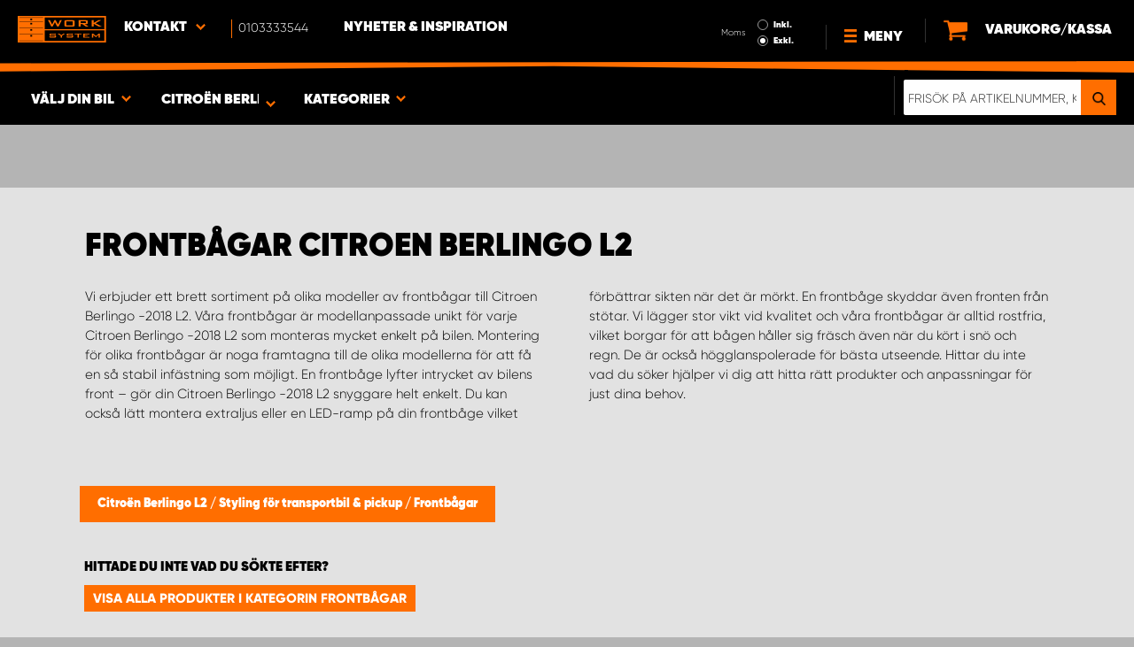

--- FILE ---
content_type: text/html; charset=UTF-8
request_url: https://www.worksystem.se/citroen_berlingo_L2/frontbagar_sidoror
body_size: 70305
content:
<!DOCTYPE html>
<html>
<head>
    <meta charset="utf-8">
    <meta name="format-detection" content="telephone=no">
    <meta name="viewport" content="width=device-width, initial-scale=1, maximum-scale=1">
    <meta name="robots" content="noindex, nofollow">    <title>Frontbågar för Citroën Berlingo L2 | Work System</title>
            <link rel="canonical" href="https://www.worksystem.se/citroen_berlingo_L2/frontbagar_sidoror" />
        <link rel="alternate" hreflang="sv-SE" href="https://www.worksystem.se/citroen_berlingo_L2/frontbagar_sidoror"/><link rel="alternate" hreflang="no-NO" href="https://www.worksystem.no/Citroen_Berlingo_L2/stigtrinn_frontboyler"/><link rel="alternate" hreflang="de-DE" href="https://www.worksystem.com/de/Citroen-Berlingo-L2/frontschutzbugel"/><link rel="alternate" hreflang="en-GB" href="https://www.worksystem.co.uk/citroen-berlingo-l2/ram-bars"/><link rel="alternate" hreflang="fr-FR" href="https://www.worksystem.fr/citroen-berlingo-L2/pare-buffles"/><link rel="alternate" hreflang="sv-FI" href="https://www.worksystem.fi/sv/citroen_berlingo_L2/frontbagar_sidoror"/><link rel="alternate" hreflang="fi-FI" href="https://www.worksystem.fi/Berlingo_L2/valokaaret_sivuputket"/><link rel="alternate" hreflang="nl-NL" href="https://www.worksystem.nl/Citroen-Berlingo-L2/bullbars"/><link rel="alternate" hreflang="da-DK" href="https://www.worksystem.dk/citroen_berlingo_L2/frontboejler-og-sideroer"/><link rel="alternate" hreflang="de-BE" href="https://www.worksystem.be/de/Citroen-Berlingo-L2/frontschutzbugel"/><link rel="alternate" hreflang="fr-BE" href="https://www.worksystem.be/fr/citroen-berlingo-L2/pare-buffles"/><link rel="alternate" hreflang="nl-BE" href="https://www.worksystem.be/Citroen-Berlingo-L2/bullbars"/><link rel="alternate" hreflang="de-AT" href="https://www.worksystem.at/Citroen-Berlingo-L2/frontschutzbugel"/><link rel="alternate" hreflang="de-CH" href="https://www.worksystem.ch/Citroen-Berlingo-L2/frontschutzbugel"/><link rel="alternate" hreflang="fr-CH" href="https://www.worksystem.ch/fr/citroen-berlingo-L2/pare-buffles"/><link rel="alternate" hreflang="de-LU" href="https://www.worksystem.lu/de/Citroen-Berlingo-L2/frontschutzbugel"/><link rel="alternate" hreflang="fr-LU" href="https://www.worksystem.lu/citroen-berlingo-L2/pare-buffles"/>    <link rel="preload" href="/build/runtime.d543a299.js" as="script"/><link rel="preload" href="/build/9755.f7cf02db.js" as="script"/><link rel="preload" href="/build/9154.f1370752.js" as="script"/><link rel="preload" href="/build/web.2765070a.js" as="script"/><link href="/build/3238.cfc56d5e.css" media="screen" rel="stylesheet" type="text/css"/><link href="/build/web.fbf642af.css" media="screen" rel="stylesheet" type="text/css"/>    <link rel="apple-touch-icon" sizes="57x57" href="https://www.worksystem.se/data_layer/1.0/public/inc/images/favicons/apple-icon-57x57.png">
<link rel="apple-touch-icon" sizes="60x60" href="https://www.worksystem.se/data_layer/1.0/public/inc/images/favicons/apple-icon-60x60.png">
<link rel="apple-touch-icon" sizes="72x72" href="https://www.worksystem.se/data_layer/1.0/public/inc/images/favicons/apple-icon-72x72.png">
<link rel="apple-touch-icon" sizes="76x76" href="https://www.worksystem.se/data_layer/1.0/public/inc/images/favicons/apple-icon-76x76.png">
<link rel="apple-touch-icon" sizes="114x114" href="https://www.worksystem.se/data_layer/1.0/public/inc/images/favicons/apple-icon-114x114.png">
<link rel="apple-touch-icon" sizes="120x120" href="https://www.worksystem.se/data_layer/1.0/public/inc/images/favicons/apple-icon-120x120.png">
<link rel="apple-touch-icon" sizes="144x144" href="https://www.worksystem.se/data_layer/1.0/public/inc/images/favicons/apple-icon-144x144.png">
<link rel="apple-touch-icon" sizes="152x152" href="https://www.worksystem.se/data_layer/1.0/public/inc/images/favicons/apple-icon-152x152.png">
<link rel="apple-touch-icon" sizes="180x180" href="https://www.worksystem.se/data_layer/1.0/public/inc/images/favicons/apple-icon-180x180.png">
<link rel="icon" type="image/png" sizes="192x192"  href="https://www.worksystem.se/data_layer/1.0/public/inc/images/favicons/android-icon-192x192.png">
<link rel="icon" type="image/png" sizes="32x32" href="https://www.worksystem.se/data_layer/1.0/public/inc/images/favicons/favicon-32x32.png">
<link rel="icon" type="image/png" sizes="96x96" href="https://www.worksystem.se/data_layer/1.0/public/inc/images/favicons/favicon-96x96.png">
<link rel="icon" type="image/png" sizes="16x16" href="https://www.worksystem.se/data_layer/1.0/public/inc/images/favicons/favicon-16x16.png">
<link rel="manifest" href="https://www.worksystem.se/data_layer/1.0/public/inc/images/favicons/manifest.json">
<meta property="og:title" content="Frontbågar för Citroën Berlingo L2 | Work System">
<meta property="og:description" content="Hos Work System hittar du frontbågar till Citroën Berlingo till marknadens bästa priser. Köp rostfria frontbågar online!">
<meta name="msapplication-TileColor" content="#ffffff">
<meta name="msapplication-TileImage" content="https://www.worksystem.se/data_layer/1.0/public/inc/images/favicons/og_logo.png">
<meta property="og:image" content="https://www.worksystem.se/data_layer/1.0/public/inc/images/favicons/og_logo.png">
<meta name="theme-color" content="#ffffff">    <meta name="foundation-mq" content class="foundation-mq">
            <meta name="ahrefs-site-verification" content="c964a5b7677d0e80c971d073b10bb79217d105542f622aa455cb929cb388fce2">
        <meta name="description" content="Hos Work System hittar du frontbågar till Citroën Berlingo till marknadens bästa priser. Köp rostfria frontbågar online!">
    
    
    <!-- Google Tag Manager -->
    <script>
        dataLayer = [];
    </script>

    <!-- Hotjar Tracking Code for www.worksystem.se -->
            <script>
            (function(h,o,t,j,a,r){
                h.hj=h.hj||function(){(h.hj.q=h.hj.q||[]).push(arguments)};
                h._hjSettings={hjid:904914,hjsv:6};
                a=o.getElementsByTagName('head')[0];
                r=o.createElement('script');r.async=1;
                r.src=t+h._hjSettings.hjid+j+h._hjSettings.hjsv;
                a.appendChild(r);
            })(window,document,'https://static.hotjar.com/c/hotjar-','.js?sv=');
        </script>
    
    <script>(function(w,d,s,l,i){w[l]=w[l]||[];w[l].push({'gtm.start':
                new Date().getTime(),event:'gtm.js'});var f=d.getElementsByTagName(s)[0],
            j=d.createElement(s),dl=l!='dataLayer'?'&l='+l:'';j.async=true;j.src=
            'https://m.worksystem.se/gtm.js?id='+i+dl;f.parentNode.insertBefore(j,f);
        })(window,document,'script','dataLayer','GTM-PZH8MFM');</script>
        <!-- End Google Tag Manager -->
    </head>
<body >
    <!-- Google Tag Manager (noscript) -->
    <noscript><iframe src="https://www.googletagmanager.com/ns.html?id=GTM-PZH8MFM"
                      height="0" width="0" style="display:none;visibility:hidden"></iframe></noscript>
    <!-- End Google Tag Manager (noscript) -->


<div id="header" class="float">
    <div class="orange-line top"></div>
    <div class="admin-bar">
        <div class="limit-width">
                    </div>
    </div>

    <div class="header-bg">
        <div class="header-center-wrapper limit-width">
            <a href="https://www.worksystem.se" id="logo"><img src="https://www.worksystem.se/data_layer/1.0/public/inc/images/WorkSystem-logo.svg" alt="logo"></a>
            <div id="mobile-header-contact-wrapper">
    <div class="contact-menu">
        <div id="ws-contact"><div class="facility">
    Kontakt    <img class="contact-icon" src="https://www.worksystem.se/data_layer/1.0/public/inc/images/symbols/icons8-chevron-left-100.png" alt="contact icon">
</div>
<svg aria-hidden="true" style="position: absolute; width: 0; height: 0; overflow: hidden;" version="1.1" xmlns="http://www.w3.org/2000/svg" xmlns:xlink="http://www.w3.org/1999/xlink">
    <defs>
        <symbol id="icon-location" viewBox="0 0 32 32">
            <path d="M16 0c-5.523 0-10 4.477-10 10 0 10 10 22 10 22s10-12 10-22c0-5.523-4.477-10-10-10zM16 16c-3.314 0-6-2.686-6-6s2.686-6 6-6 6 2.686 6 6-2.686 6-6 6z"></path>
        </symbol>
    </defs>
</svg>
<div id="showed-ws-contact" class="dropdown-menu SE">
    <div class="contact-wrapper">
        <div class="contact-intro">
            <h3><span>Hitta en anläggning <br/> nära dig</span></h3>
            <a href="https://www.worksystem.se/map_search" class="btn btn-goto-map">
                Gå till karta <svg class="icon icon-location"><use xlink:href="#icon-location"></use></svg>
            </a>
        </div>
        <div class="contact-list">
                            <div>
                    <a href="https://www.worksystem.se/anlaggning/sverige">
                        <img class="contact-icon"
                             src="https://www.worksystem.se/data_layer/1.0/public/inc/images/symbols/icons8-chevron-left-100.png" alt="contact icon">
                        <span class="name">
                            Work System Sverige                        </span>
                    </a>
                </div>
                            <div>
                    <a href="https://www.worksystem.se/anlaggning/falun">
                        <img class="contact-icon"
                             src="https://www.worksystem.se/data_layer/1.0/public/inc/images/symbols/icons8-chevron-left-100.png" alt="contact icon">
                        <span class="name">
                            Work System Falun                        </span>
                    </a>
                </div>
                            <div>
                    <a href="https://www.worksystem.se/anlaggning/hisingsbacka">
                        <img class="contact-icon"
                             src="https://www.worksystem.se/data_layer/1.0/public/inc/images/symbols/icons8-chevron-left-100.png" alt="contact icon">
                        <span class="name">
                            Work System Göteborg Aröd                        </span>
                    </a>
                </div>
                            <div>
                    <a href="https://www.worksystem.se/anlaggning/helsingborg">
                        <img class="contact-icon"
                             src="https://www.worksystem.se/data_layer/1.0/public/inc/images/symbols/icons8-chevron-left-100.png" alt="contact icon">
                        <span class="name">
                            Work System Helsingborg                        </span>
                    </a>
                </div>
                            <div>
                    <a href="https://www.worksystem.se/anlaggning/jonkoping">
                        <img class="contact-icon"
                             src="https://www.worksystem.se/data_layer/1.0/public/inc/images/symbols/icons8-chevron-left-100.png" alt="contact icon">
                        <span class="name">
                            Work System Jönköping                        </span>
                    </a>
                </div>
                            <div>
                    <a href="https://www.worksystem.se/anlaggning/kalmar">
                        <img class="contact-icon"
                             src="https://www.worksystem.se/data_layer/1.0/public/inc/images/symbols/icons8-chevron-left-100.png" alt="contact icon">
                        <span class="name">
                            Work System Kalmar                        </span>
                    </a>
                </div>
                            <div>
                    <a href="https://www.worksystem.se/anlaggning/karlstad">
                        <img class="contact-icon"
                             src="https://www.worksystem.se/data_layer/1.0/public/inc/images/symbols/icons8-chevron-left-100.png" alt="contact icon">
                        <span class="name">
                            Work System Karlstad                        </span>
                    </a>
                </div>
                            <div>
                    <a href="https://www.worksystem.se/anlaggning/kiruna">
                        <img class="contact-icon"
                             src="https://www.worksystem.se/data_layer/1.0/public/inc/images/symbols/icons8-chevron-left-100.png" alt="contact icon">
                        <span class="name">
                            Work System Kiruna                        </span>
                    </a>
                </div>
                            <div>
                    <a href="https://www.worksystem.se/anlaggning/kristianstad">
                        <img class="contact-icon"
                             src="https://www.worksystem.se/data_layer/1.0/public/inc/images/symbols/icons8-chevron-left-100.png" alt="contact icon">
                        <span class="name">
                            Work System Kristianstad                        </span>
                    </a>
                </div>
                            <div>
                    <a href="https://www.worksystem.se/anlaggning/linkoping">
                        <img class="contact-icon"
                             src="https://www.worksystem.se/data_layer/1.0/public/inc/images/symbols/icons8-chevron-left-100.png" alt="contact icon">
                        <span class="name">
                            Work System Linköping                        </span>
                    </a>
                </div>
                            <div>
                    <a href="https://www.worksystem.se/anlaggning/lulea">
                        <img class="contact-icon"
                             src="https://www.worksystem.se/data_layer/1.0/public/inc/images/symbols/icons8-chevron-left-100.png" alt="contact icon">
                        <span class="name">
                            Work System Luleå                        </span>
                    </a>
                </div>
                            <div>
                    <a href="https://www.worksystem.se/anlaggning/norrkoping">
                        <img class="contact-icon"
                             src="https://www.worksystem.se/data_layer/1.0/public/inc/images/symbols/icons8-chevron-left-100.png" alt="contact icon">
                        <span class="name">
                            Work System Norrköping                        </span>
                    </a>
                </div>
                            <div>
                    <a href="https://www.worksystem.se/anlaggning/skelleftea">
                        <img class="contact-icon"
                             src="https://www.worksystem.se/data_layer/1.0/public/inc/images/symbols/icons8-chevron-left-100.png" alt="contact icon">
                        <span class="name">
                            Work System Skellefteå                        </span>
                    </a>
                </div>
                            <div>
                    <a href="https://www.worksystem.se/anlaggning/skovde">
                        <img class="contact-icon"
                             src="https://www.worksystem.se/data_layer/1.0/public/inc/images/symbols/icons8-chevron-left-100.png" alt="contact icon">
                        <span class="name">
                            Work System Skövde                        </span>
                    </a>
                </div>
                            <div>
                    <a href="https://www.worksystem.se/anlaggning/staffanstorp">
                        <img class="contact-icon"
                             src="https://www.worksystem.se/data_layer/1.0/public/inc/images/symbols/icons8-chevron-left-100.png" alt="contact icon">
                        <span class="name">
                            Work System Staffanstorp                        </span>
                    </a>
                </div>
                            <div>
                    <a href="https://www.worksystem.se/anlaggning/upplandsvasby">
                        <img class="contact-icon"
                             src="https://www.worksystem.se/data_layer/1.0/public/inc/images/symbols/icons8-chevron-left-100.png" alt="contact icon">
                        <span class="name">
                            Work System Stockholm Norr                        </span>
                    </a>
                </div>
                            <div>
                    <a href="https://www.worksystem.se/anlaggning/satra">
                        <img class="contact-icon"
                             src="https://www.worksystem.se/data_layer/1.0/public/inc/images/symbols/icons8-chevron-left-100.png" alt="contact icon">
                        <span class="name">
                            Work System Stockholm Syd                        </span>
                    </a>
                </div>
                            <div>
                    <a href="https://www.worksystem.se/anlaggning/sundsvall">
                        <img class="contact-icon"
                             src="https://www.worksystem.se/data_layer/1.0/public/inc/images/symbols/icons8-chevron-left-100.png" alt="contact icon">
                        <span class="name">
                            Work System Sundsvall                        </span>
                    </a>
                </div>
                            <div>
                    <a href="https://www.worksystem.se/anlaggning/trestad">
                        <img class="contact-icon"
                             src="https://www.worksystem.se/data_layer/1.0/public/inc/images/symbols/icons8-chevron-left-100.png" alt="contact icon">
                        <span class="name">
                            Work System Trestad                        </span>
                    </a>
                </div>
                            <div>
                    <a href="https://www.worksystem.se/anlaggning/umea">
                        <img class="contact-icon"
                             src="https://www.worksystem.se/data_layer/1.0/public/inc/images/symbols/icons8-chevron-left-100.png" alt="contact icon">
                        <span class="name">
                            Work System Umeå                        </span>
                    </a>
                </div>
                            <div>
                    <a href="https://www.worksystem.se/anlaggning/uppsala">
                        <img class="contact-icon"
                             src="https://www.worksystem.se/data_layer/1.0/public/inc/images/symbols/icons8-chevron-left-100.png" alt="contact icon">
                        <span class="name">
                            Work System Uppsala                        </span>
                    </a>
                </div>
                            <div>
                    <a href="https://www.worksystem.se/anlaggning/varberg">
                        <img class="contact-icon"
                             src="https://www.worksystem.se/data_layer/1.0/public/inc/images/symbols/icons8-chevron-left-100.png" alt="contact icon">
                        <span class="name">
                            Work System Varberg                        </span>
                    </a>
                </div>
                            <div>
                    <a href="https://www.worksystem.se/anlaggning/varnamo">
                        <img class="contact-icon"
                             src="https://www.worksystem.se/data_layer/1.0/public/inc/images/symbols/icons8-chevron-left-100.png" alt="contact icon">
                        <span class="name">
                            Work System Värnamo                        </span>
                    </a>
                </div>
                            <div>
                    <a href="https://www.worksystem.se/anlaggning/vasteras">
                        <img class="contact-icon"
                             src="https://www.worksystem.se/data_layer/1.0/public/inc/images/symbols/icons8-chevron-left-100.png" alt="contact icon">
                        <span class="name">
                            Work System Västerås                        </span>
                    </a>
                </div>
                            <div>
                    <a href="https://www.worksystem.se/anlaggning/vaxjo">
                        <img class="contact-icon"
                             src="https://www.worksystem.se/data_layer/1.0/public/inc/images/symbols/icons8-chevron-left-100.png" alt="contact icon">
                        <span class="name">
                            Work System Växjö                        </span>
                    </a>
                </div>
                            <div>
                    <a href="https://www.worksystem.se/anlaggning/orebro">
                        <img class="contact-icon"
                             src="https://www.worksystem.se/data_layer/1.0/public/inc/images/symbols/icons8-chevron-left-100.png" alt="contact icon">
                        <span class="name">
                            Work System Örebro                        </span>
                    </a>
                </div>
                            <div>
                    <a href="https://www.worksystem.se/anlaggning/ostersund">
                        <img class="contact-icon"
                             src="https://www.worksystem.se/data_layer/1.0/public/inc/images/symbols/icons8-chevron-left-100.png" alt="contact icon">
                        <span class="name">
                            Work System Östersund                        </span>
                    </a>
                </div>
                    </div>
    </div>
</div>
</div>
        <a href="tel:0103333544" class="contact-number" target="_blank">
            <span>0103333544</span></a>
    </div>
    <ul>
                    <li>
                <a href="https://www.worksystem.se/blog" class="top-list-menu__item"
                   title="Nyheter & Inspiration">
                    Nyheter & Inspiration                                    </a>
                            </li>
                </ul>
</div>
            <div id="dropdown-top-wrapper">
    <div class="dropdown-section">
        <div id="desktop-car-filter-wrapper">
            <div id="ws-calculator" class="element">
                <span class="dropdown-text">Välj din bil <img class="dropdown-icon" src="https://www.worksystem.se/data_layer/1.0/public/inc/images/symbols/icons8-chevron-left-100.png" alt="image"></span>
                <div class="information-tooltip">
                    <span>Lägg till bil för att hitta rätt inredning lättare</span>
                </div>
                <div id="ws-car-filter-header-wrapper">
                    <div id="showed-ws-car-filter" class="showed-calculator header-dropdown-section">
                        <div id="filter-header">
                            <h2 data-name="Välj din bil">Välj din bil</h2><span id="close-mobile-filter-section"><img class="dropdown-icon" src="https://www.worksystem.se/data_layer/1.0/public/inc/images/symbols/icons8-chevron-left-100.png" alt="image"></span>
                            <h3 data-name="Välj nedan för att få ett mer detaljerat resultat">Välj nedan för att få ett mer detaljerat resultat</h3>
                        </div>
                        
                        <div class="filter-element active">
                            <div id="new-car-filter" data-active-category="frontbagar_sidoror">
                                <!-- start -->
                                <div class="new-car-filter_wrapper">
                                                                                    <div class="filter-section" data-index="0">
                            <h4 class="original-name hidden" data-subheader="Välj ditt bilmärke nedan för att filtrera rätt produkter" style="display: none;">Välj bilmärke</h4>
                            <h4 class="selected-item" data-url="Citroen" data-id="2">
                                <span class="selected-item-name">Citroen</span>
                                <i class="clear-selection-wrapper">
                                    <img class="clear-selection" src="https://www.worksystem.se/data_layer/1.0/public/inc/images/symbols/x-icon.png" alt="X">
                                </i>
                            </h4>
                    <div class="available-options-wrapper hidden" style="display: none;">
                                                                <ul class="available-options">
                                            <li data-url="Citroen" data-id="2"><span>Citroen</span></li><li data-url="dacia" data-id="14"><span>Dacia</span></li><li data-url="dodge" data-id="157"><span>Dodge</span></li><li data-url="fiat" data-id="5"><span>Fiat</span></li><li data-url="ford" data-id="6"><span>Ford</span></li><li data-url="isuzu" data-id="15"><span>Isuzu</span></li><li data-url="iveco" data-id="16"><span>Iveco</span></li><li data-url="KIA" data-id="351"><span>KIA</span></li><li data-url="MAN" data-id="275"><span>MAN</span></li><li data-url="maxus" data-id="316"><span>Maxus</span></li><li data-url="mercedes" data-id="7"><span>Mercedes</span></li><li data-url="mitsubishi" data-id="8"><span>Mitsubishi </span></li><li data-url="nissan" data-id="9"><span>Nissan</span></li><li data-url="opel" data-id="114"><span>Opel</span></li><li data-url="personbil" data-id="255"><span>personbilar</span></li><li data-url="peugeot" data-id="10"><span>Peugeot</span></li><li data-url="Renault" data-id="11"><span>Renault</span></li><li data-url="Släp" data-id="342"><span>Släp</span></li><li data-url="Tombakgrund" data-id="262"><span>Tom Bakgrund</span></li><li data-url="Toyota" data-id="12"><span>Toyota</span></li><li data-url="volkswagen" data-id="13"><span>Volkswagen</span></li>                                        </ul>
                                    </div>
                                </div>
                                                                    <div class="filter-section" data-index="1">
                            <h4 class="original-name hidden" data-subheader="Välj din bil modell" style="display: none;">Välj bilmodell</h4>
                            <h4 class="selected-item" data-url="citroen_berlingo" data-id="3">
                                <span class="selected-item-name">Berlingo till 2018</span>
                                <i class="clear-selection-wrapper">
                                    <img class="clear-selection" src="https://www.worksystem.se/data_layer/1.0/public/inc/images/symbols/x-icon.png" alt="X">
                                </i>
                            </h4>
                    <div class="available-options-wrapper hidden" style="display: none;">
                                                                <ul class="available-options">
                                            <li data-url="citroen_berlingo_2019-" data-id="286"><span>Berlingo 2019-</span></li><li data-url="citroen_berlingo" data-id="3"><span>Berlingo till 2018</span></li><li data-url="citroen_jumper" data-id="19"><span>Jumper</span></li><li data-url="citroen_jumpy" data-id="18"><span>Jumpy</span></li><li data-url="citroen_nemo" data-id="17"><span>Nemo</span></li>                                        </ul>
                                    </div>
                                </div>
                                                                    <div class="filter-section" data-index="2">
                            <h4 class="original-name hidden" data-subheader="Välj bilens längd" style="display: none;">Välj bilstorlek</h4>
                            <h4 class="selected-item" data-url="citroen_berlingo_L2" data-id="20">
                                <span class="selected-item-name">L2</span>
                                <i class="clear-selection-wrapper">
                                    <img class="clear-selection" src="https://www.worksystem.se/data_layer/1.0/public/inc/images/symbols/x-icon.png" alt="X">
                                </i>
                            </h4>
                    <div class="available-options-wrapper hidden" style="display: none;">
                                                                <ul class="available-options">
                                            <li data-url="citroen_berlingo_L1" data-id="4"><span>L1</span></li><li data-url="citroen_berlingo_L2" data-id="20"><span>L2</span></li>                                        </ul>
                                    </div>
                                </div>
                                                                    <div class="filter-section hidden" data-index="3">
                                <h4 class="original-name" data-subheader="Välj modellåret">Välj årsmodell</h4>
                                <h4 class="selected-item hidden" style="display: none;" data-url="">
                                    <span class="selected-item-name"></span>
                                    <i class="clear-selection-wrapper">
                                        <img class="clear-selection" src="https://www.worksystem.se/data_layer/1.0/public/inc/images/symbols/x-icon.png" alt="X">
                                    </i>
                                </h4>
                                <div class="available-options-wrapper hidden" >
                                                                        <ul class="available-options"></ul>
                                </div>
                            </div>
                                                        <div class="filter-section" data-index="4">
                                <h4 class="original-name hidden" data-subheader="Välj antal dörrar för att visa produkter som passar" style="display: none;">Antal sidodörrar</h4>
                                <h4 class="selected-item" data-url="side_door_right">
                                    <span class="selected-item-name">Sidodörr höger</span>
                                    <i class="clear-selection-wrapper">
                                        <img class="clear-selection" src="https://www.worksystem.se/data_layer/1.0/public/inc/images/symbols/x-icon.png" alt="X">
                                    </i>
                                </h4>
                                <div class="available-options-wrapper hidden" style="display: none;">
                                                                                <ul class="available-options">
                                                <li data-url="side_door_right"><span>Sidodörr höger</span></li><li data-url="side_door_left"><span>Sidodörr vänster</span></li><li data-url="side_door_right_left"><span>Sidodörr höger & vänster</span></li><li data-url="no_side_door"><span>Ingen sidodörr</span></li>                                            </ul>
                                        </div>
                                    </div>
                                </div>
                                <!-- end -->
                                <div class="filter-button-wrapper">
                                    <a href="/" id="new-car-filter-submit-button">Sök & visa resultat - <span id="filter-results-amount">398</span> Produkter</a>
                                </div>
                            </div>
                        </div>
                    </div>
                </div>
            </div>
        </div>
        <div id="ws-calculator-result" class="element">
            <span class="dropdown-text">
                                    <span id="selected-cart-car" class="show-on-desktop choose-element" style="">Citroën Berlingo L2</span>
                                                    <span class="choose-element" style="">Citroën Berlingo L2</span>
                                <img class="dropdown-icon dropdown-icon-custom" src="https://www.worksystem.se/data_layer/1.0/public/inc/images/symbols/icons8-chevron-left-100.png" alt="image">
            </span>
            <div id="showed-ws-calculator-result" class="showed-calculator header-dropdown-section">
                <div id="result-header">
                    <h2>Vald bil</h2>
                </div>
                <div class="available-options-wrapper" style="display: block;">
                    <ul class="available-options">
                                            </ul>
                </div>
                <div id="result-submit-button" class="result-button-wrapper">
                    <a>Lägg till ny bil</a>                     <img src="https://www.worksystem.se/data_layer/1.0/public/inc/images/symbols/add-car.png" alt="add car">
                </div>
            </div>
        </div>
        <div id="ws-categories" class="element">
            <span class="dropdown-text">
                Kategorier                <span class="choose-element">Frontbågar</span>                <img id="category-dropdown-icon" class="dropdown-icon" src="https://www.worksystem.se/data_layer/1.0/public/inc/images/symbols/icons8-chevron-left-100.png" alt="image">
            </span>
            <div id="showed-ws-categories" class="header-dropdown-section">
                <h2>Välj kategori</h2>
                <div class="dropdown-section-wrapper">
                    <ul>
                            <li class="dropdown-parent">
        <div class="dropdown-parent__wrapper has-children">
            <a href="https://www.worksystem.se/citroen_berlingo_L2/bilinredning"
               title="Bilinredning"
               data-link="bilinredning"
               class="ss go-to-category">
                Bilinredning            </a>

                            <div class="dropdown-parent__subwrapper">
            <span class="subcategory-arrow">
                <img src="https://www.worksystem.se/data_layer/1.0/public/inc/images/symbols/icons8-chevron-left-100.png" alt="image">
            </span>
                    <div class="ws-subcategory-wrapper dropdown-section-wrapper">
                        <ul>
                                <li class="dropdown-parent">
        <div class="dropdown-parent__wrapper ">
            <a href="https://www.worksystem.se/citroen_berlingo_L2/bilinredning_vanster"
               title="Vänstersida"
               data-link="bilinredning_vanster"
               class="ss go-to-category">
                Vänstersida            </a>

                    </div>
    </li>
    <li class="dropdown-parent">
        <div class="dropdown-parent__wrapper ">
            <a href="https://www.worksystem.se/citroen_berlingo_L2/bilinredning_hoger"
               title="Högersida"
               data-link="bilinredning_hoger"
               class="ss go-to-category">
                Högersida            </a>

                    </div>
    </li>
    <li class="dropdown-parent">
        <div class="dropdown-parent__wrapper ">
            <a href="https://www.worksystem.se/citroen_berlingo_L2/hurts"
               title="Lådhurtsar & lådor"
               data-link="hurts"
               class="ss go-to-category">
                Lådhurtsar & lådor            </a>

                    </div>
    </li>
    <li class="dropdown-parent">
        <div class="dropdown-parent__wrapper ">
            <a href="https://www.worksystem.se/citroen_berlingo_L2/verktygstavlor"
               title="Verktygstavlor"
               data-link="verktygstavlor"
               class="ss go-to-category">
                Verktygstavlor            </a>

                    </div>
    </li>
    <li class="dropdown-parent">
        <div class="dropdown-parent__wrapper ">
            <a href="https://www.worksystem.se/citroen_berlingo_L2/lastramperochlyftar"
               title="Lastramper och lyftar"
               data-link="lastramperochlyftar"
               class="ss go-to-category">
                Lastramper och lyftar            </a>

                    </div>
    </li>
    <li class="dropdown-parent">
        <div class="dropdown-parent__wrapper has-children">
            <a href="https://www.worksystem.se/citroen_berlingo_L2/tillbehor_inredning"
               title="Tillbehör"
               data-link="tillbehor_inredning"
               class="ss go-to-category">
                Tillbehör            </a>

                            <div class="dropdown-parent__subwrapper">
            <span class="subcategory-arrow">
                <img src="https://www.worksystem.se/data_layer/1.0/public/inc/images/symbols/icons8-chevron-left-100.png" alt="image">
            </span>
                    <div class="ws-subcategory-wrapper dropdown-section-wrapper">
                        <ul>
                                <li class="dropdown-parent">
        <div class="dropdown-parent__wrapper ">
            <a href="https://www.worksystem.se/citroen_berlingo_L2/tillbehor_hyllor"
               title="Modulbackar, transportbackar & avdelare"
               data-link="tillbehor_hyllor"
               class="ss go-to-category">
                Modulbackar, transportbackar & avdelare            </a>

                    </div>
    </li>
    <li class="dropdown-parent">
        <div class="dropdown-parent__wrapper ">
            <a href="https://www.worksystem.se/citroen_berlingo_L2/tillbehor_lador"
               title="Tillbehör Lådor"
               data-link="tillbehor_lador"
               class="ss go-to-category">
                Tillbehör Lådor            </a>

                    </div>
    </li>
    <li class="dropdown-parent">
        <div class="dropdown-parent__wrapper ">
            <a href="https://www.worksystem.se/citroen_berlingo_L2/sortimentvaskor"
               title="Sortimentväskor & sortimentlådor"
               data-link="sortimentvaskor"
               class="ss go-to-category">
                Sortimentväskor & sortimentlådor            </a>

                    </div>
    </li>
    <li class="dropdown-parent">
        <div class="dropdown-parent__wrapper ">
            <a href="https://www.worksystem.se/citroen_berlingo_L2/bilinredning_ovrigt"
               title="Övriga tillbehör"
               data-link="bilinredning_ovrigt"
               class="ss go-to-category">
                Övriga tillbehör            </a>

                    </div>
    </li>
    <li class="dropdown-parent">
        <div class="dropdown-parent__wrapper ">
            <a href="https://www.worksystem.se/citroen_berlingo_L2/tillbehor_verktygstavlor"
               title="Tillbehör & krokar för verktygstavlor och gavlar"
               data-link="tillbehor_verktygstavlor"
               class="ss go-to-category">
                Tillbehör & krokar för verktygstavlor och gavlar            </a>

                    </div>
    </li>
                        </ul>
                    </div>
                </div>
                    </div>
    </li>
                        </ul>
                    </div>
                </div>
                    </div>
    </li>
    <li class="dropdown-parent">
        <div class="dropdown-parent__wrapper ">
            <a href="https://www.worksystem.se/citroen_berlingo_L2/dubbelgolv"
               title="Dubbelgolv"
               data-link="dubbelgolv"
               class="ss go-to-category">
                Dubbelgolv            </a>

                    </div>
    </li>
    <li class="dropdown-parent">
        <div class="dropdown-parent__wrapper has-children">
            <a href="https://www.worksystem.se/citroen_berlingo_L2/takutrustning"
               title="Takutrustning till arbetsbil"
               data-link="takutrustning"
               class="ss go-to-category">
                Takutrustning till arbetsbil            </a>

                            <div class="dropdown-parent__subwrapper">
            <span class="subcategory-arrow">
                <img src="https://www.worksystem.se/data_layer/1.0/public/inc/images/symbols/icons8-chevron-left-100.png" alt="image">
            </span>
                    <div class="ws-subcategory-wrapper dropdown-section-wrapper">
                        <ul>
                                <li class="dropdown-parent">
        <div class="dropdown-parent__wrapper ">
            <a href="https://www.worksystem.se/citroen_berlingo_L2/takracken"
               title="Takräcke"
               data-link="takracken"
               class="ss go-to-category">
                Takräcke            </a>

                    </div>
    </li>
    <li class="dropdown-parent">
        <div class="dropdown-parent__wrapper ">
            <a href="https://www.worksystem.se/citroen_berlingo_L2/lastsakring_lastbagar"
               title="Tillbehör takutrustning"
               data-link="lastsakring_lastbagar"
               class="ss go-to-category">
                Tillbehör takutrustning            </a>

                    </div>
    </li>
    <li class="dropdown-parent">
        <div class="dropdown-parent__wrapper ">
            <a href="https://www.worksystem.se/citroen_berlingo_L2/stege"
               title="Stegar"
               data-link="stege"
               class="ss go-to-category">
                Stegar            </a>

                    </div>
    </li>
                        </ul>
                    </div>
                </div>
                    </div>
    </li>
    <li class="dropdown-parent">
        <div class="dropdown-parent__wrapper has-children">
            <a href="https://www.worksystem.se/citroen_berlingo_L2/kapor"
               title="Flakutrustning & lastslädar"
               data-link="kapor"
               class="ss go-to-category">
                Flakutrustning & lastslädar            </a>

                            <div class="dropdown-parent__subwrapper">
            <span class="subcategory-arrow">
                <img src="https://www.worksystem.se/data_layer/1.0/public/inc/images/symbols/icons8-chevron-left-100.png" alt="image">
            </span>
                    <div class="ws-subcategory-wrapper dropdown-section-wrapper">
                        <ul>
                                <li class="dropdown-parent">
        <div class="dropdown-parent__wrapper ">
            <a href="https://www.worksystem.se/citroen_berlingo_L2/lastsladar"
               title="Lastslädar"
               data-link="lastsladar"
               class="ss go-to-category">
                Lastslädar            </a>

                    </div>
    </li>
    <li class="dropdown-parent">
        <div class="dropdown-parent__wrapper ">
            <a href="https://www.worksystem.se/citroen_berlingo_L2/flakkapor"
               title="Flakkåpor"
               data-link="flakkapor"
               class="ss go-to-category">
                Flakkåpor            </a>

                    </div>
    </li>
                        </ul>
                    </div>
                </div>
                    </div>
    </li>
    <li class="dropdown-parent">
        <div class="dropdown-parent__wrapper has-children">
            <a href="https://www.worksystem.se/citroen_berlingo_L2/skyddsinkladnad"
               title="Skyddsinklädnad & Lastsäkring"
               data-link="skyddsinkladnad"
               class="ss go-to-category">
                Skyddsinklädnad & Lastsäkring            </a>

                            <div class="dropdown-parent__subwrapper">
            <span class="subcategory-arrow">
                <img src="https://www.worksystem.se/data_layer/1.0/public/inc/images/symbols/icons8-chevron-left-100.png" alt="image">
            </span>
                    <div class="ws-subcategory-wrapper dropdown-section-wrapper">
                        <ul>
                                <li class="dropdown-parent">
        <div class="dropdown-parent__wrapper ">
            <a href="https://www.worksystem.se/citroen_berlingo_L2/golv"
               title="Golv, Väggar & Tak"
               data-link="golv"
               class="ss go-to-category">
                Golv, Väggar & Tak            </a>

                    </div>
    </li>
    <li class="dropdown-parent">
        <div class="dropdown-parent__wrapper ">
            <a href="https://www.worksystem.se/citroen_berlingo_L2/lastsakring-kit"
               title="Lastsäkring Kit"
               data-link="lastsakring-kit"
               class="ss go-to-category">
                Lastsäkring Kit            </a>

                    </div>
    </li>
    <li class="dropdown-parent">
        <div class="dropdown-parent__wrapper ">
            <a href="https://www.worksystem.se/citroen_berlingo_L2/lastsakring-tillbehor"
               title="Lastsäkring Tillbehör"
               data-link="lastsakring-tillbehor"
               class="ss go-to-category">
                Lastsäkring Tillbehör            </a>

                    </div>
    </li>
                        </ul>
                    </div>
                </div>
                    </div>
    </li>
    <li class="dropdown-parent">
        <div class="dropdown-parent__wrapper has-children">
            <a href="https://www.worksystem.se/citroen_berlingo_L2/arbetsbelysning"
               title="Extraljus & Arbetsbelysning"
               data-link="arbetsbelysning"
               class="ss go-to-category">
                Extraljus & Arbetsbelysning            </a>

                            <div class="dropdown-parent__subwrapper">
            <span class="subcategory-arrow">
                <img src="https://www.worksystem.se/data_layer/1.0/public/inc/images/symbols/icons8-chevron-left-100.png" alt="image">
            </span>
                    <div class="ws-subcategory-wrapper dropdown-section-wrapper">
                        <ul>
                                <li class="dropdown-parent">
        <div class="dropdown-parent__wrapper ">
            <a href="https://www.worksystem.se/citroen_berlingo_L2/extraljus_kit"
               title="Extraljus kit"
               data-link="extraljus_kit"
               class="ss go-to-category">
                Extraljus kit            </a>

                    </div>
    </li>
    <li class="dropdown-parent">
        <div class="dropdown-parent__wrapper ">
            <a href="https://www.worksystem.se/citroen_berlingo_L2/extraljus"
               title="Extraljus & LED ramper"
               data-link="extraljus"
               class="ss go-to-category">
                Extraljus & LED ramper            </a>

                    </div>
    </li>
    <li class="dropdown-parent">
        <div class="dropdown-parent__wrapper ">
            <a href="https://www.worksystem.se/citroen_berlingo_L2/losa_extraljus"
               title="Extraljusfästen och tillbehör"
               data-link="losa_extraljus"
               class="ss go-to-category">
                Extraljusfästen och tillbehör            </a>

                    </div>
    </li>
    <li class="dropdown-parent">
        <div class="dropdown-parent__wrapper ">
            <a href="https://www.worksystem.se/citroen_berlingo_L2/arbetsljuskit"
               title="Arbetsljus"
               data-link="arbetsljuskit"
               class="ss go-to-category">
                Arbetsljus            </a>

                    </div>
    </li>
    <li class="dropdown-parent">
        <div class="dropdown-parent__wrapper ">
            <a href="https://www.worksystem.se/citroen_berlingo_L2/tillbehor_arbetsljus"
               title="Tillbehör Arbetsljus"
               data-link="tillbehor_arbetsljus"
               class="ss go-to-category">
                Tillbehör Arbetsljus            </a>

                    </div>
    </li>
                        </ul>
                    </div>
                </div>
                    </div>
    </li>
    <li class="dropdown-parent">
        <div class="dropdown-parent__wrapper has-children">
            <a href="https://www.worksystem.se/citroen_berlingo_L2/varningsljus"
               title="Varningsljus, Blixtljus & APV produkter"
               data-link="varningsljus"
               class="ss go-to-category">
                Varningsljus, Blixtljus & APV produkter            </a>

                            <div class="dropdown-parent__subwrapper">
            <span class="subcategory-arrow">
                <img src="https://www.worksystem.se/data_layer/1.0/public/inc/images/symbols/icons8-chevron-left-100.png" alt="image">
            </span>
                    <div class="ws-subcategory-wrapper dropdown-section-wrapper">
                        <ul>
                                <li class="dropdown-parent">
        <div class="dropdown-parent__wrapper ">
            <a href="https://www.worksystem.se/citroen_berlingo_L2/integreradevarningsljus"
               title="Integrerade varningsljus"
               data-link="integreradevarningsljus"
               class="ss go-to-category">
                Integrerade varningsljus            </a>

                    </div>
    </li>
    <li class="dropdown-parent">
        <div class="dropdown-parent__wrapper ">
            <a href="https://www.worksystem.se/citroen_berlingo_L2/varningsljusramper"
               title="Varningsljusramper & rotorljusramper"
               data-link="varningsljusramper"
               class="ss go-to-category">
                Varningsljusramper & rotorljusramper            </a>

                    </div>
    </li>
    <li class="dropdown-parent">
        <div class="dropdown-parent__wrapper ">
            <a href="https://www.worksystem.se/citroen_berlingo_L2/riktatvarningsljus"
               title="Riktat varningsljus"
               data-link="riktatvarningsljus"
               class="ss go-to-category">
                Riktat varningsljus            </a>

                    </div>
    </li>
    <li class="dropdown-parent">
        <div class="dropdown-parent__wrapper ">
            <a href="https://www.worksystem.se/citroen_berlingo_L2/rotorljus"
               title="Rotorljus & roterande varningsljus"
               data-link="rotorljus"
               class="ss go-to-category">
                Rotorljus & roterande varningsljus            </a>

                    </div>
    </li>
    <li class="dropdown-parent">
        <div class="dropdown-parent__wrapper ">
            <a href="https://www.worksystem.se/citroen_berlingo_L2/tillbehor_varningsljus"
               title="Tillbehör Varningsljus"
               data-link="tillbehor_varningsljus"
               class="ss go-to-category">
                Tillbehör Varningsljus            </a>

                    </div>
    </li>
    <li class="dropdown-parent">
        <div class="dropdown-parent__wrapper ">
            <a href="https://www.worksystem.se/citroen_berlingo_L2/a20takskylt"
               title="A20 Skyltar"
               data-link="a20takskylt"
               class="ss go-to-category">
                A20 Skyltar            </a>

                    </div>
    </li>
    <li class="dropdown-parent">
        <div class="dropdown-parent__wrapper ">
            <a href="https://www.worksystem.se/citroen_berlingo_L2/x2markerningsskarmar"
               title="X2 markeringsskärmar"
               data-link="x2markerningsskarmar"
               class="ss go-to-category">
                X2 markeringsskärmar            </a>

                    </div>
    </li>
    <li class="dropdown-parent">
        <div class="dropdown-parent__wrapper ">
            <a href="https://www.worksystem.se/citroen_berlingo_L2/tillbehor_takskyltar"
               title="Tillbehör Takskyltar och Blixtljus"
               data-link="tillbehor_takskyltar"
               class="ss go-to-category">
                Tillbehör Takskyltar och Blixtljus            </a>

                    </div>
    </li>
    <li class="dropdown-parent">
        <div class="dropdown-parent__wrapper ">
            <a href="https://www.worksystem.se/citroen_berlingo_L2/fordonsskyltar"
               title="Fordonsskyltar och takskyltar"
               data-link="fordonsskyltar"
               class="ss go-to-category">
                Fordonsskyltar och takskyltar            </a>

                    </div>
    </li>
                        </ul>
                    </div>
                </div>
                    </div>
    </li>
    <li class="dropdown-parent">
        <div class="dropdown-parent__wrapper has-children">
            <a href="https://www.worksystem.se/citroen_berlingo_L2/sakerhet"
               title="Larm, Säkerhet & Värme"
               data-link="sakerhet"
               class="ss go-to-category">
                Larm, Säkerhet & Värme            </a>

                            <div class="dropdown-parent__subwrapper">
            <span class="subcategory-arrow">
                <img src="https://www.worksystem.se/data_layer/1.0/public/inc/images/symbols/icons8-chevron-left-100.png" alt="image">
            </span>
                    <div class="ws-subcategory-wrapper dropdown-section-wrapper">
                        <ul>
                                <li class="dropdown-parent">
        <div class="dropdown-parent__wrapper ">
            <a href="https://www.worksystem.se/citroen_berlingo_L2/larm"
               title="Larm"
               data-link="larm"
               class="ss go-to-category">
                Larm            </a>

                    </div>
    </li>
    <li class="dropdown-parent">
        <div class="dropdown-parent__wrapper ">
            <a href="https://www.worksystem.se/citroen_berlingo_L2/sakerhetslas"
               title="Säkerhetslås"
               data-link="sakerhetslas"
               class="ss go-to-category">
                Säkerhetslås            </a>

                    </div>
    </li>
    <li class="dropdown-parent">
        <div class="dropdown-parent__wrapper ">
            <a href="https://www.worksystem.se/citroen_berlingo_L2/forstahjalpen"
               title="Första hjälpen och Brandsläckare"
               data-link="forstahjalpen"
               class="ss go-to-category">
                Första hjälpen och Brandsläckare            </a>

                    </div>
    </li>
    <li class="dropdown-parent">
        <div class="dropdown-parent__wrapper ">
            <a href="https://www.worksystem.se/citroen_berlingo_L2/alkolas"
               title="Alkolås"
               data-link="alkolas"
               class="ss go-to-category">
                Alkolås            </a>

                    </div>
    </li>
    <li class="dropdown-parent">
        <div class="dropdown-parent__wrapper ">
            <a href="https://www.worksystem.se/citroen_berlingo_L2/varmare"
               title="Bränslevärmare"
               data-link="varmare"
               class="ss go-to-category">
                Bränslevärmare            </a>

                    </div>
    </li>
                        </ul>
                    </div>
                </div>
                    </div>
    </li>
    <li class="dropdown-parent">
        <div class="dropdown-parent__wrapper has-children">
            <a href="https://www.worksystem.se/citroen_berlingo_L2/exteriort"
               title="Styling för transportbil & pickup"
               data-link="exteriort"
               class="ss go-to-category">
                Styling för transportbil & pickup            </a>

                            <div class="dropdown-parent__subwrapper">
            <span class="subcategory-arrow">
                <img src="https://www.worksystem.se/data_layer/1.0/public/inc/images/symbols/icons8-chevron-left-100.png" alt="image">
            </span>
                    <div class="ws-subcategory-wrapper dropdown-section-wrapper">
                        <ul>
                                <li class="dropdown-parent">
        <div class="dropdown-parent__wrapper ">
            <a href="https://www.worksystem.se/citroen_berlingo_L2/dorrstege_dragkrokssteg"
               title="Dörrstege & Dragkrokssteg"
               data-link="dorrstege_dragkrokssteg"
               class="ss go-to-category">
                Dörrstege & Dragkrokssteg            </a>

                    </div>
    </li>
                        </ul>
                    </div>
                </div>
                    </div>
    </li>
    <li class="dropdown-parent">
        <div class="dropdown-parent__wrapper has-children">
            <a href="https://www.worksystem.se/citroen_berlingo_L2/forarmiljo"
               title="Förarmiljö"
               data-link="forarmiljo"
               class="ss go-to-category">
                Förarmiljö            </a>

                            <div class="dropdown-parent__subwrapper">
            <span class="subcategory-arrow">
                <img src="https://www.worksystem.se/data_layer/1.0/public/inc/images/symbols/icons8-chevron-left-100.png" alt="image">
            </span>
                    <div class="ws-subcategory-wrapper dropdown-section-wrapper">
                        <ul>
                                <li class="dropdown-parent">
        <div class="dropdown-parent__wrapper ">
            <a href="https://www.worksystem.se/citroen_berlingo_L2/mobilt"
               title="Mobilhållare & stativ"
               data-link="mobilt"
               class="ss go-to-category">
                Mobilhållare & stativ            </a>

                    </div>
    </li>
    <li class="dropdown-parent">
        <div class="dropdown-parent__wrapper ">
            <a href="https://www.worksystem.se/citroen_berlingo_L2/kladsel"
               title="Sätesklädsel"
               data-link="kladsel"
               class="ss go-to-category">
                Sätesklädsel            </a>

                    </div>
    </li>
    <li class="dropdown-parent">
        <div class="dropdown-parent__wrapper ">
            <a href="https://www.worksystem.se/citroen_berlingo_L2/backkameror"
               title="Backkameror och backsensorer"
               data-link="backkameror"
               class="ss go-to-category">
                Backkameror och backsensorer            </a>

                    </div>
    </li>
                        </ul>
                    </div>
                </div>
                    </div>
    </li>
    <li class="dropdown-parent">
        <div class="dropdown-parent__wrapper has-children">
            <a href="https://www.worksystem.se/citroen_berlingo_L2/stromforsorjning"
               title="Elektronik, luft och fjädring"
               data-link="stromforsorjning"
               class="ss go-to-category">
                Elektronik, luft och fjädring            </a>

                            <div class="dropdown-parent__subwrapper">
            <span class="subcategory-arrow">
                <img src="https://www.worksystem.se/data_layer/1.0/public/inc/images/symbols/icons8-chevron-left-100.png" alt="image">
            </span>
                    <div class="ws-subcategory-wrapper dropdown-section-wrapper">
                        <ul>
                                <li class="dropdown-parent">
        <div class="dropdown-parent__wrapper ">
            <a href="https://www.worksystem.se/citroen_berlingo_L2/inverters"
               title="Inverter & strömomvandlare"
               data-link="inverters"
               class="ss go-to-category">
                Inverter & strömomvandlare            </a>

                    </div>
    </li>
    <li class="dropdown-parent">
        <div class="dropdown-parent__wrapper ">
            <a href="https://www.worksystem.se/citroen_berlingo_L2/batteri"
               title="Batterier och Laddning"
               data-link="batteri"
               class="ss go-to-category">
                Batterier och Laddning            </a>

                    </div>
    </li>
    <li class="dropdown-parent">
        <div class="dropdown-parent__wrapper ">
            <a href="https://www.worksystem.se/citroen_berlingo_L2/230v"
               title="230v lösningar"
               data-link="230v"
               class="ss go-to-category">
                230v lösningar            </a>

                    </div>
    </li>
    <li class="dropdown-parent">
        <div class="dropdown-parent__wrapper ">
            <a href="https://www.worksystem.se/citroen_berlingo_L2/tryckluft"
               title="Tryckluft"
               data-link="tryckluft"
               class="ss go-to-category">
                Tryckluft            </a>

                    </div>
    </li>
    <li class="dropdown-parent">
        <div class="dropdown-parent__wrapper ">
            <a href="https://www.worksystem.se/citroen_berlingo_L2/kopplingskit_inverter"
               title="kopplingskit inverter och batteri"
               data-link="kopplingskit_inverter"
               class="ss go-to-category">
                kopplingskit inverter och batteri            </a>

                    </div>
    </li>
    <li class="dropdown-parent">
        <div class="dropdown-parent__wrapper ">
            <a href="https://www.worksystem.se/citroen_berlingo_L2/hjalpfjadrar"
               title="Hjälpfjädrar"
               data-link="hjalpfjadrar"
               class="ss go-to-category">
                Hjälpfjädrar            </a>

                    </div>
    </li>
                        </ul>
                    </div>
                </div>
                    </div>
    </li>
                    </ul>
                </div>
            </div>
        </div>
    </div>
</div>
            <div class="language-cart-section">
                <div id="search-top-wrapper"></div>
                <div class="vat-google">
    <div class="vat-google__label">
        Moms    </div>
    <div class="ws-radio">
        <div class="ws-radio__single ">
            <input type="radio" name="vatgoogle" id="inkl" value="inkl">
            <label for="inkl">Inkl.</label>
        </div>
        <div class="ws-radio__single active">
            <input type="radio" name="vatgoogle" id="exkl" value="exkl">
            <label for="exkl">Exkl.</label>
        </div>
    </div>
</div>
                
                <div id="mobile-header-menu-wrapper">
    <div id="main-menu">
        <img class="main-menu-icon" src="https://www.worksystem.se/data_layer/1.0/public/inc/images/symbols/list-with-dots.png" alt="image">
        <span class="main-menu__text">Meny</span>
        <div id="showed-sub-menu" class="header-dropdown-section">
            <h2>Meny</h2>
            <ul>
                                    <li class="should-float__added-menu">
                        <a href="https://www.worksystem.se/blog" class="top-list-menu__item"
                           title="Nyheter & Inspiration">Nyheter & Inspiration                                                    </a>
                                            </li>
                                                    <li>
                        <a href="https://www.worksystem.se/blog" class="top-list-menu__item"
                           title="Nyheter">Nyheter                                                    </a>
                                            </li>
                                        <li>
                        <a href="https://www.worksystem.se/om-oss" class="top-list-menu__item"
                           title="Om oss">Om oss                                                    </a>
                                            </li>
                                        <li>
                        <a href="https://www.worksystem.se/Hallbarhetifokus" class="top-list-menu__item"
                           title="Hållbarhet">Hållbarhet                                                    </a>
                                            </li>
                                        <li>
                        <a href="https://www.worksystem.se/kopvillkor" class="top-list-menu__item"
                           title="Köpvillkor">Köpvillkor                                                    </a>
                                            </li>
                                        <li>
                        <a href="https://career.northcastleab.com/departments/work-system-sweden-ab" class="top-list-menu__item"
                           title="Lediga jobb">Lediga jobb                                                    </a>
                                            </li>
                                        <li>
                        <a href="https://www.worksystem.se/post/Ett-riktigt-krocktest" class="top-list-menu__item"
                           title="Ett riktigt krocktest">Ett riktigt krocktest                                                    </a>
                                            </li>
                                </ul>
            <div id="cms-menu-wrapper"></div>
        </div>
    </div>
</div>
                <div id="mobile-header-cart-wrapper"><span class="cart-section">
    <a href="https://www.worksystem.se/checkout">
        <span class="cart-icon">
            <img src="https://www.worksystem.se/data_layer/1.0/public/inc/images/symbols/shopping-cart-black-shape.png" alt="cart counter">
                <span class="cart-counter"
                      style="display: none;">
                    0                </span>
        </span>
        <span class="cart-information" style="display: block;">
            <span id="cart-title">Varukorg/Kassa</span>
            <span class="cart-total" style="display: none;">0</span>
            <span class="cart-currency" style="display: none;"></span>
                    </span>
    </a>
</span>

<script>
    var cartMobileTitle = 'Kundvagn';
</script>
</div>
            </div>
        </div>
    </div>

    <div class="header-bg header-bottom" style="color: white !important;">
        <div class="orange-line bottom"></div>
        <div class="header-center-wrapper limit-width header-bottom-wrapper">
            <div id="dropdown-bottom-wrapper"></div>
            <div id="search-bottom-wrapper">
    <div class="search-section">
        <div class="input-wrapper">
            <div class="easy-autocomplete">
                <input type="text" id="supersearch" placeholder="Frisök på artikelnummer, kategorier etc">
                <div class="search-icon">
                    <img src="https://www.worksystem.se/data_layer/1.0/public/inc/images/symbols/search.png" alt="image">
                </div>
            </div>
        </div>
    </div>
</div>
        </div>
    </div>
</div>

<script>
    var xIcon = 'https://www.worksystem.se/data_layer/1.0/public/inc/images/symbols/x-icon.png';
    var downArrowIcon = 'https://www.worksystem.se/data_layer/1.0/public/inc/images/symbols/icons8-chevron-left-100-upsidedown.png';
    var upArrowIcon = 'https://www.worksystem.se/data_layer/1.0/public/inc/images/symbols/icons8-chevron-left-100.png';
</script>

<!-- TrustBox script --> <script type="text/javascript" src="//widget.trustpilot.com/bootstrap/v5/tp.widget.bootstrap.min.js" async></script> <!-- End TrustBox script -->
<div class="clear-section limit-width"></div>


<div class="banners-section limit-width" style="margin-top: 70px;">
    </div>

<div id="home-products" class="home-main-wrapper limit-width">
	<div id="slide-down" style="display: none;"><div class="ws-ws_arrowdown"></div></div>

	<input type="hidden" id="category_link" value="frontbagar_sidoror">
		<object class="ws-line hide-for-large" style="display: none; height: 45px; width: 100%;" data="https://www.worksystem.se/data_layer/1.0/public/inc/images/WS_linje_trans_grey_black_mobile.svg" type="image/svg+xml"></object>
<!--	<div id="scroll-to"></div>-->
	<div class="result-wrapper">
					<div class="result-categories-wrapper">
			<div id="category-listing-header" class="category-description-wrapper">
		    <h1>FRONTBÅGAR CITROEN BERLINGO L2</h1>
	            <div class="category-description"><div></div><div>Vi erbjuder ett brett sortiment på olika modeller av frontbågar till Citroen Berlingo -2018 L2. Våra frontbågar är modellanpassade unikt för varje Citroen Berlingo -2018 L2 som monteras mycket enkelt på bilen. Montering för olika frontbågar är noga framtagna till de olika modellerna för att få en så stabil infästning som möjligt. En frontbåge lyfter intrycket av bilens front – gör din Citroen Berlingo -2018 L2 snyggare helt enkelt. Du kan också lätt montera extraljus eller en LED-ramp på din frontbåge vilket förbättrar sikten när det är mörkt. En frontbåge skyddar även fronten från stötar. Vi lägger stor vikt vid kvalitet och våra frontbågar är alltid rostfria, vilket borgar för att bågen håller sig fräsch även när du kört i snö och regn. De är också högglanspolerade för bästa utseende. Hittar du inte vad du söker hjälper vi dig att hitta rätt produkter och anpassningar för just dina behov.</div></div>
    </div>
<div class="product-breadcrumb orange-bg">
            <a class=""
       href="https://www.worksystem.se/citroen_berlingo_L2"
       data-link="citroen_berlingo_L2"
    >
        Citroën Berlingo L2    </a>
     /     <a class="category category-link"
       href="https://www.worksystem.se/citroen_berlingo_L2/exteriort"
       data-link="citroen_berlingo_L2/exteriort"
    >
        Styling för transportbil & pickup    </a>
     /     <a class="category category-link"
       href="https://www.worksystem.se/citroen_berlingo_L2/frontbagar_sidoror"
       data-link="citroen_berlingo_L2/frontbagar_sidoror"
    >
        Frontbågar    </a>
</div>
    <div class="row expanded" id="equalize-products">
	        
	</div>

<script>
    var isViewProducts = true;
</script>


    <div class="show-all-in-category">
        <h4 class="show-all-in-category-title">Hittade du inte vad du sökte efter? </h4>
        <a class="show-all-in-category-link js-reset-car-view" href="https://www.worksystem.se/frontbagar_sidoror">Visa alla produkter i kategorin Frontbågar</a>
    </div>        
    
<script>
    var isViewProducts = true;
</script>
			</div>
		

	</div>
	<div class="about-ws-wrapper">
        <div style="padding-bottom: 50px" class="trustpilot-widget" data-locale="sv-SE" data-template-id="53aa8912dec7e10d38f59f36" data-businessunit-id="5be18e801139130001e319fd" data-style-height="145px" data-style-width="100%" data-theme="light" data-stars="4,5" data-review-languages="sv"> <a href="https://se.trustpilot.com/review/www.worksystem.se" target="_blank" rel="noopener">Trustpilot</a> </div>	</div>
</div>

<object class="ws-line show-for-large" style="height: 35px; width: 100%;" data="https://www.worksystem.se/data_layer/1.0/public/inc/images/WS_linje_trans_black2.svg" type="image/svg+xml"></object>


<script>
	var $bannerItemID = '#banner-0';
</script>


<div class="add-on__notAdded">
    <div class="add-on__notAdded-content">
        <div class="add-on__notAdded-left">
            <img src="https://www.worksystem.se/data_layer/1.0/public/inc/images/900_953-RANG-Y12-DK-RT_2.jpg" alt="image">
        </div>
        <div class="add-on__notAdded-right">
            <div class="add-on__notAdded-heading">Ops...</div>
            <p>Du har <span class="color--orange font-weight--heavy"> inte</span> lagt till addon produkter i varukorgen!</p>
            <p class="color--orange font-weight--heavy">Vill du lägga till produkterna i kassan?</p>
            <button class="btn-orange--bordered add-on__notAdded-cancel">Nej </button>
            <button class="btn-green add-on__notAdded-continue">Lägg till</button>
        </div>
    </div>
</div><div id="footer">
    <object id="ws-linje-footer" style="height: 45px; width: 100%; transform: scale(-1);" data="https://www.worksystem.se/data_layer/1.0/public/inc/images/WS_linje_black.svg" type="image/svg+xml"></object>
    <object id="ws-linje-footer-mobile" style="height: 25px; width: 100%; transform: scale(-2);" data="https://www.worksystem.se/data_layer/1.0/public/inc/images/WS_linje_black_grey_mobile.svg" type="image/svg+xml"></object>
    <div class="footer-bottom">
        <div class="footer-bottom-wrapper limit-width">
            <div class="footer-menu-wrapper">
                
    <div class="menu-left-wrapper">
            <div>
            <span class="ws-ws_arrowright"></span>
            <a href="https://www.worksystem.com/market_choose">
                Välj ett annat land            </a>
        </div>
            <div>
            <span class="ws-ws_arrowright"></span>
            <a href="https://www.worksystem.se/kopvillkor">
                Köpvillkor            </a>
        </div>
            <div>
            <span class="ws-ws_arrowright"></span>
            <a href="https://www.worksystem.se/integritetspolicy">
                Integritetspolicy            </a>
        </div>
            <div>
            <span class="ws-ws_arrowright"></span>
            <a href="https://www.worksystem.se/visselblasning">
                Visselblåsning            </a>
        </div>
            <div>
            <span class="ws-ws_arrowright"></span>
            <a href="https://www.worksystem.se/code-of-conduct">
                Uppförandekod            </a>
        </div>
            <div>
            <span class="ws-ws_arrowright"></span>
            <a href="https://www.worksystem.se/inredning-till-slapvagn">
                Inredning till släpvagn            </a>
        </div>
            <div>
            <span class="ws-ws_arrowright"></span>
            <a href="javascript: Cookiebot.renew()">
                Ändra ditt samtycke            </a>
        </div>
    </div>

            </div>
            <div class="footer-logo-wrapper">
                <a href="https://www.worksystem.se">
                    <img id="menu-worksystem-logo" style="max-height:50px;" src="https://www.worksystem.se/data_layer/1.0/public/inc/images/ws_logo_small.png" alt="footer logo" />
                </a>
            </div>
        </div>
    </div>
</div>

<div id="mobile-footer">
    <div id="mobile-footer-menu-wrapper" class="mobile-footer-section"></div>
    <div id="mobile-footer-filter-car" class="mobile-footer-section" data-click-state="1">
        <img src="https://www.worksystem.se/data_layer/1.0/public/inc/images/symbols/van-black-side-view.png" alt="image">
        <span>Välj bil</span>
        <div id="mobile-footer-filter-car-wrapper"></div>
    </div>
    <div id="mobile-footer-contact-wrapper" class="mobile-footer-section">
        <div class="mobile-dropdown-text">
            <img src="https://www.worksystem.se/data_layer/1.0/public/inc/images/symbols/maps-and-flags.png" alt="image">
            <span>Anläggningar</span>
        </div>
    </div>
    <div id="mobile-footer-chat-wrapper" class="mobile-footer-section" style="cursor:pointer;" onclick="_imbox.push(['toggle']); return false;">
        <img src="https://www.worksystem.se/data_layer/1.0/public/inc/images/symbols/speech-bubbles-chat-symbol.png" alt="image">
        <span>Chat</span>
    </div>
    <div id="mobile-footer-cart-wrapper" class="mobile-footer-section"></div>
</div>

    <!-- ImBox -->
    <script type="text/javascript">
        var _sid = '1695';

        (function () {
            var se = document.createElement('script');
            se.type = 'text/javascript';
            se.async = true;
            se.src = ('https:' == document.location.protocol ? 'https://' : 'http://') + 'files.imbox.io/app/dist/initWidget.js';
            var s = document.getElementsByTagName('script')[0];
            s.parentNode.insertBefore(se, s);
        })();

        var _imbox = _imbox || [];

        // _imbox.push(['setLanguage', 'en']);

        function checkSize() {
            var mediaWidth = window.matchMedia("(max-width: 1023px)");
            if (mediaWidth.matches) {
                _imbox.push(['hideLauncher']);
            }
        }

        checkSize();
        window.addEventListener("resize", checkSize);
    </script>
    <!-- //ImBox Script -->

<div id="loading-screen">
    <div class="rotate-element">
        <img src="https://www.worksystem.se/data_layer/1.0/public/inc/images/loader_SVG.svg" alt="loader">
    </div>
</div>

<script>
	// Defines global variables.
	var dl_client = 'https://www.worksystem.se/data_layer/1.0';
	var base_url = 'https://www.worksystem.se/';
	var site_url = 'https://www.worksystem.se/';
    var web_address = 'https://www.worksystem.se';
    var web_logged_address = 'https://www.worksystem.se';
	var build_address = 'https://admin.worksystem.se/build/1.0';
	var admin_address = 'https://admin.worksystem.se';
	var cache_buster_web = '363';
	var page = 'category';
	var u_id = '0';
    var country_iso = 'SE';
    var geoLocation = 0;

    var searchDelay = (function() {
        var timer = 0;
        return function(callback, ms){
            clearTimeout (timer);
            timer = setTimeout(callback, ms);
        };
    })();

	function lang(translate) {
		var translations = {"deliver_to":"Leverera till","sunday_short":"S\u00f6n","add_new":"L\u00e4gg till ny","price_proposal_offer":"Prisf\u00f6rslag\/offert","Telefon":"Telefon","wcp_Salgsdirekt\u00f8r":"F\u00f6rs\u00e4ljningsdirekt\u00f6r","Ink\u00f6p\/Lager":"Ink\u00f6p\/Lager","pre_mounting_pack":"F\u00f6rmontering\/pack","wcc_Sales & customer service":"F\u00f6rs\u00e4ljning & Kundservice","OBS! Leveransdatumet \u00e4r senare \u00e4n eller n\u00e4ra monteringsdatumet.":"OBS! Leveransdatumet \u00e4r senare \u00e4n eller n\u00e4ra monteringsdatumet.","Invoice due days standard":"Betalningsvillkor dagar","wcp_Car mounting":"tekniker","finished2":"Avslutade","adjustment_production_cost":"Justering tillverkningskostnad","F\u00f6retagsnamn\/Namn":"F\u00f6retagsnamn\/ Namn","customer_charging_pre-mounting":"Kundens deb\/h:","wcp_Sales manager & KAM":"F\u00f6rs\u00e4ljningschef\/KAM","Rentee company (to)":"Hyrande anl\u00e4ggning ","FAQ":"FAQ","your_cart":"Din varukorg","MERCEDERS":"MERCEDES","Lowest Price":"Pris: l\u00e5gt till h\u00f6gt","update_add_on":"Update add on","adjustment_mounting":"Justering Montering:","refresh offer":"Uppdatera offert","Iveco":"Iveco","Ordern makulerades p\u00e5 grund av \u00e4ndringar gjorda p\u00e5 ordern. Det nya ordernumret \u00e4r: <a href=\"%baseUrl%ws_order\/%orderId%\">%orderNumber%<\/a>":"Ordern makulerades p\u00e5 grund av \u00e4ndringar gjorda p\u00e5 ordern. Det nya ordernumret \u00e4r: <a href=\"%baseUrl%ws_order\/%orderId%\">%orderNumber%<\/a>","Packad av":"Packad av","Can company be searched by email":"M\u00f6jligt att s\u00f6ka f\u00f6retag via E-mail","S\u00e4kerhet - ett riktigt krocktest":"S\u00e4kerhet - ett riktigt krocktest","wcp_Workshop manager":"Verkstadsansvarig","wcp_Workshop":"Verkstad","without_charge_short":"Utan deb.","Kvalitetsrapport":"Kvalitetsrapport","Reserverade (Plockade men ej skickade)":"Reserverade (Plockade men ej skickade)","order_contribution_margin":"TB 1","wcp_Teknisk regionss\u00e4ljare":"Regions ansvarig","friday_short":"Fre","supplier":"Leverant\u00f6r","order_confirmation_thanks_text":"TACK %1$s F\u00d6R DIN ORDER. VI HOPPAS ATT DET DU BEST\u00c4LLT UPPFYLLER DINA F\u00d6RV\u00c4NTNINGAR. KONTAKTA OSS VID EVENTUELLA FR\u00c5GOR ELLER \u00d6NSKEM\u00c5L.","wcp_s\u00e4ljchef":"f\u00f6rs\u00e4ljningschef","Url already exists in post id:":"Url:en finns redan","edit_in_build_text":"Det g\u00e5r ej redigera produkter p\u00e5 denna bil d\u00e5 det finns en offert\/order skapad.","price_update_queued":"Prisuppdateringen \u00e4r k\u00f6ad och k\u00f6rs s\u00e5 fort som m\u00f6jligt!","Courier":"Courier","Schema g\u00e4ller t.o.m.":"Schema g\u00e4ller t.o.m.","pre_packed":"F\u00f6rpack","without_charge":"Utan debitering","created_by":"Skapad av","supplier_order_number":"Leverant\u00f6rens ordernummer","CARD":"KORT","cost_accounting":"Efterkalkyl","header_article_name":"Rubrik\/artikelnamn","Does not have inovice id. Cannot get it with V2":"Saknar faktura-id. Kan inte h\u00e4mta V2","created date":"Skapad datum","wcp_Production\/Delivery support":"Produktion\/Leveranssupport","Rented from company":"Uthyrd fr\u00e5n anl\u00e4ggning","delete_car_question":"\u00c4r du s\u00e4ker p\u00e5 att du vill ta bort bilen?","Does the product need translation?":"Beh\u00f6ver produkten \u00f6vers\u00e4ttas?","wcp_Mechanic":"Mekaniker","PAYER_API|API Error. 400 :  The total order price must be greater than zero.":"Fakturan har ingen summa och kan d\u00e4rf\u00f6r inte faktureras","wcp_Sales":"F\u00f6rs\u00e4ljning","Denna felskickade order genererades utifr\u00e5n <a href=\"%baseUrl%ws_order\/%orderId%\">%orderNumber%<\/a>.":"<a href=\"%baseUrl%ws_order\/%orderId%\">%orderNumber%<\/a>T\u00e4m\u00e4 ep\u00e4onnistunut tilaus luotiin %orderNumber%.\n","Gammal offert":"Gammal offert","Denna lagerorder genererades utifr\u00e5n anl\u00e4ggningen %company% %note%":"Denna lagerorder genererades utifr\u00e5n anl\u00e4ggningen %company% %note%","select company type":"v\u00e4lj f\u00f6retagstyp","contact":"Kontakt","Cannot copy cancelled offer":"Det g\u00e5r inte att kopiera en annullerad offert","Quotes":"Offerter","Ber\u00e4knat":"Ber\u00e4knat:","wcp_ADMINISTRATION":"F\u00f6rvaltning","Changes on standard van racking":"\u00c4ndringar p\u00e5 standardinredning","Credit valid":"Kredit Godk\u00e4nd","Ing\u00e5ende ordrar:":"Ing\u00e5ende ordrar:","link":"L\u00e4nk","Create stock order":"Skapa best\u00e4llningsunderlag","save":"Spara","L\u00e4gg till produkt":"L\u00e4gg till produkt","Do you want to keep same customer in the copy?":"Vill du beh\u00e5lla samma kunduppgifter i kopian","Hilux":"Hilux","You have to check at least one statistic":"Du m\u00e5ste v\u00e4lja minst en statistiksort","Enter the length of the car":"V\u00e4lj bilens l\u00e4ngd","Referensperson":"Kontaktperson","Allow prepayment for company":"Till\u00e5t f\u00f6rskottsbetalning f\u00f6r f\u00f6retag","firstname":"F\u00f6rnamn","adjustment_mounting_min":"min","select_type_of_absence":"V\u00e4lj typ av fr\u00e5nvaro","not_sent_to_payer":"EJ SKICKAD TILL PAYER","revenue_account_internal":"Int\u00e4ktskonto (internt)","K\u00f6pvilkor":"K\u00f6pvillkor","new_customer":"Ny kund","Dimensions":"Storlek","price_update_company":"\u00c4r du s\u00e4ker p\u00e5 att du vill uppdatera priserna f\u00f6r anl\u00e4ggningen?","Slut":"Slut","delete_add_on_question":"\u00c4r du s\u00e4ker p\u00e5 att du vill ta bort denna Add-on?","custom_date":"Publiceringsdatum","price_per_unit_sek":"Kr\/st","Pausa order":"Pausa order","logout":"Logga ut","show_add_on_in_product":"Visa till\u00e4gg p\u00e5 produkt","Registrera":"Registrera","Customer must pay shipping to facility":"Kund m\u00e5ste betala frakt till anl\u00e4ggning","post custom date":"Skapat","show_offer_2":"Visa offert","Opel":"Opel","facility":"Anl\u00e4ggning","wpct_product_news":"Produktnyheter","Justera lagersaldo":"Justera lagersaldo","wcc_SALG SJ\u00c6LLAND":"wcc_SALG SJ\u00c6LLAND","stopped":"Stoppad","Utpris":"Utpris","not_delivered":"Ej ankommen","Rental order status":"Status uthyrningsorder","Hylla":"Hylla","All":"Alla","Select the items you want to order from main warehouse.":"V\u00e4lj de produkter du vill best\u00e4lla fr\u00e5n huvudlagret.","position_3":"Ansvarig s\u00e4ljare","discount_classes":"Rabattklasser","Please choose your country":"V\u00e4nligen v\u00e4lj ditt land","months":"M\u00e5nader","installment_extra":"(Fr\u00e5n 3 m\u00e5nader)","routines":"Rutiner","Webborder godk\u00e4nd. Inv\u00e4ntar betalning (kort eller proformafaktura)":"Webborder godk\u00e4nd. Inv\u00e4ntar betalning (kort eller f\u00f6rskottsfaktura)","web_shop":"Webbshop","Resource rented until":"Resurs utl\u00e5nad till","Denna order genererades utifr\u00e5n \u00e4ndringar gjorda p\u00e5 order <a href=\"%baseUrl%ws_order\/%orderId%\">%orderNumber%<\/a>":"Denna order genererades utifr\u00e5n \u00e4ndringar gjorda p\u00e5 order <a href=\"%baseUrl%ws_order\/%orderId%\">%orderNumber%<\/a>","Customer address changed from <strong>%fromName%, %fromAddress%, %fromCity%, %fromZip%<\/strong> to <strong>%toName%, %toAddress%, %toCity%, %toZip%<\/strong>. Change confirmed by <strong>%confirmUser%<\/strong>.":"Kundens adress \u00e4ndrad fr\u00e5n<strong>%fromName%, %fromAddress%, %fromCity%, %fromZip%<\/strong> till <strong>%toName%, %toAddress%, %toCity%, %toZip%<\/strong>. Godk\u00e4nt av <strong>%confirmUser%<\/strong>.","french":"Franska","Find a facility <br\/> near you":"Hitta en anl\u00e4ggning <br\/> n\u00e4ra dig","hidden_columns":"Dolda kolumner","excl. vat":"exkl. MOMS","Can be searched by organization number":"M\u00f6jligt att s\u00f6ka p\u00e5 organisationsnummer","offers":"Offerter","Listed below are the products added to the order.":"Nedan listas de produkter som lagts till i ordern.","API Error. 400 :  Not possible to approve order with status: APPROVED. Must be in status NEW.":"Det \u00e4r inte m\u00f6jligt att \u00e4ndra status Approve till Approved. Kontakta WS support ","thanks_for_your_order":"Tack f\u00f6r din best\u00e4llning!","changes_made_but_customer_email":"\u00c4ndringarna genomf\u00f6rdes, men mailen till kundens referens \u00e4r ogiltig. Detta inneb\u00e4r att kunden inte har meddelats de \u00e4ndringar som gjorts.","wcp_Owner":"\u00c4gare","part_pre-mounting":"F\u00f6rmontering","choose_car_model":"V\u00e4lj bilmodell","car_reference":"Referens","Pack in another shipment":"Sampacka","backorder":"Restnotera","Ordernr.":"Ordernr","received_amount":"Inkommet antal","create_order_document":"Skapa best\u00e4llningsunderlag","order_confirmation_pdf_header":"Ordererk\u00e4nnande","Incorrectly packed orders":"Felpackade ordrar (felpackat under period \/ antalet ordrar under period)","market_external":"Marknad extern","Stock order sent":"Lagerorder skickad","finnish_order":"Slutf\u00f6r k\u00f6p","L\u00e4gg till tider":"L\u00e4gg till tider","wcp_complaint manager":"Reklamationsansvarig","Monteringstid f\u00f6r order":"Monteringstid f\u00f6r order","Ordern makulerades":"Ordern makulerades","synonyms":"Synonymer","Rental order informations.":"Uthyrning Orderinformation","external_vat_type":"Extern momstyp","your_price":"Ditt pris","Lagerjustering i produktvyn":"Lagerjustering i produktvyn","OBS! \u00c4ndringar kan inte g\u00f6ras p\u00e5 detta schema d\u00e5 det har anv\u00e4nts av resurser.":"OBS! \u00c4ndringar kan inte g\u00f6ras p\u00e5 detta schema d\u00e5 det har anv\u00e4nts av resurser.","price_market":"Pris (marknad)","Leveranss\u00e4kerhet":"Leveranss\u00e4kerhet","weeks":"veckor","lack_of_products":"Bristvaror","Shipping cost net":"Fraktkostnad netto","Warning":"Varning","Is company searchable":"M\u00f6jlighet att handla som f\u00f6retag","Om du vill \u00e4ndra detta schema f\u00f6r de resurser som aktivt anv\u00e4nder det nu kan du kopiera schemat och sedan flytta resurserna fr\u00e5n detta schema till det nya schemat.":"Om du vill \u00e4ndra detta schema f\u00f6r de resurser som aktivt anv\u00e4nder det nu kan du kopiera schemat och sedan flytta resurserna fr\u00e5n detta schema till det nya schemat.","payment_type_":"Betalningstyp","Finish project":"Slutf\u00f6r projekt","wpcmt_tips_and_guides":"Tips & guider","Customer owner":"Kund\u00e4gare","sum":"summa","part_customer_discount_value":"Kund rabatt kr","Bilen har kommit, st\u00e5r p\u00e5 plats:":"Bilen har kommit, st\u00e5r p\u00e5 plats:","parent":"F\u00f6r\u00e4lder","Payment status":"Status betalning","used_amount":"Anv\u00e4nt antal","stock analysis":"Lageranalys","Emergency order":"Tidigarelagda ordrar","wcp_SUPPORT TECHNIQUE \/ HOMOLOGATIONS":"Teknisk support","Template":"Template","ws_orders":"Ordrar","standing":"St\u00e5endes","standard_shipping":"Standardfrakt","media_library":"Mediabiblioteket","external_part_pre-mounting_time_a":"F\u00f6rmontering \u00c0","Close shipping for":"St\u00e4ng s\u00e4ndning f\u00f6r","approx_mounting_date":"Ca. monteringsdag","Work System Oslo":"Work System Oslo","pallet max weight exceeded":"Maxvikt pall \u00f6verskriden  ","Brochure":"Broschyr","wcp_manager":"Ansvarig","av":"Av","offer_mail_regards":"Med V\u00e4nliga H\u00e4lsningar \/ Kind Regards","Inspiration":"Inspiration","Change time for order":"\u00c4ndra installationsdatum","ex_vat_text":"Exkl. moms (F.N. 25%)","Du har en produkt som \u00e4r lagervara (best\u00e4llningspunkt > 0) men ingen lagerplats tilldelad p\u00e5 sig. G\u00e5 in p\u00e5 produkten f\u00f6r att tilldela en lagerplats.":"Du har en produkt som \u00e4r lagervara (best\u00e4llningspunkt > 0) men ingen lagerplats tilldelad p\u00e5 sig. G\u00e5 in p\u00e5 produkten f\u00f6r att tilldela en lagerplats.","org_error_title":"Organisationsnummer","Betalning \u00e4ndrad fr\u00e5n Invoice till Card":"Betalning \u00e4ndrad fr\u00e5n faktura till f\u00f6rskott","wcp_gesch\u00e4ftsf\u00fchrer & country manager":"CEO","Prisuppdatering":"Prisuppdatering","card_payment_mail_2":"Vi har nu granskat din order och du kan nu genomf\u00f6ra kortbetalning p\u00e5 l\u00e4nken nedan.","Order skickas med en annan order.":"Order skickas tillsammans med en annan order.","Offer expired":"Offerten har l\u00f6pt ut","shipping_weight_sek":"Frakt (vikt\/kr)","Denna tillbeh\u00f6rsorder genererades utifr\u00e5n <a href=\"https:\/\/admin.worksystem.se\/build\/1.0\/ws_order\/2585\">8472-26651-1<\/a>.":"Denna tillbeh\u00f6rsbest\u00e4llning genererades baserat p\u00e5 <a href=\"https:\/\/admin.worksystem.se\/build\/1.0\/ws_order\/2585\">8472-26651-1<\/a>.","Delivered time":"Leveranstid","ws_order":"Order","Stock value":"Lagerv\u00e4rde","order_error_workshop_text":"Ett fel har rapporterats p\u00e5 en order du \u00e4r s\u00e4ljare p\u00e5. Klicka p\u00e5 l\u00e4nken nedan f\u00f6r att komma till ordern och besvara felet","co_address":"CO Adress","wcp_Sales & workshop":"F\u00f6rs\u00e4ljning & Verkstad","select_category":"V\u00e4lj kategori","You got an new webborder":"Ni har f\u00e5tt en webborder","(Antal)":"(antal)","Kundnummer":"Kundnummer","web version":"webbversion","Translations":"\u00d6vers\u00e4ttningar","not":"inte","<p>Information: %event_notes%<\/p>":"<p>Information: %event_notes%<\/p>","external_invoice_status":"Status f\u00f6r extern faktura","company_resources":"Resurser vid schemal\u00e4ggning","day":"dag","part_mounting_time_a":"monteringstid \u00c1","amount_to_mill":"Antal att fr\u00e4sa","close":"St\u00e4ng","we_will_return_with_confirmation":"Vi kommer \u00e5terkomma med bekr\u00e4ftelse","No organisation number provided":"Inget organisationsnummer angavs","wcp_\u00d8konomichef":"Ekonomichef","filtration":"Filtrering","price_proposal":"Prisf\u00f6rslag","search_offer_nr":"S\u00f6k offertnummer...","post created":"Inl\u00e4gg skapat av:","Select your car brand below to filter the right products":"V\u00e4lj ditt bilm\u00e4rke nedan f\u00f6r att filtrera r\u00e4tt produkter","regnr_chassinr":"Regnr\/chassinr","get lat\/long from visiting address":"H\u00e4mta kordinater fr\u00e5n bes\u00f6ksadressen","Denna order har \u00e4ndrats och d\u00e4rmed makulerats f\u00f6r anl\u00e4ggning. Det nya ordernumret \u00e4r: <a href=\"%baseUrl%ws_order\/%orderId%\">%orderNumber%<\/a>.":"Denna order har \u00e4ndrats och d\u00e4rmed makulerats f\u00f6r anl\u00e4ggning. Det nya ordernumret \u00e4r: <a href=\"%baseUrl%ws_order\/%orderId%\">%orderNumber%<\/a>.","web_image_startpage_header":"Startsida huvud","V\u00e5ra k\u00f6pvillkor":"V\u00e5ra k\u00f6pvillkor","offer_mail_registration_number":"Regnr","N\u00e5got gick fel n\u00e4r pengarna skulle dras: %message%":"N\u00e5got gick fel n\u00e4r pengarna skulle dras: %message%","supplier_article_number":"Leverant\u00f6rens artikelnummer","decimal":"Decimal","absence_type_3":"Semester","right-outside-door":"H\u00f6ger utsida med sidod\u00f6rr","Rental order id":"Uthyrnings order id","save_before_upload":"Du m\u00e5ste spara bilmodellen innan du kan ladda upp bilder","\u00c4ndra tider f\u00f6r order %orderNumber%":"\u00c4ndra tider f\u00f6r order %orderNumber%","choose_facility":"V\u00e4lj anl\u00e4ggning","L\u00e4gg till ny bil ":"L\u00e4gg till ny bil","id":"ID","offer_name":"Namnge offerten (kan redigeras senare)","cancel_order_company":"Avbryt \u00e4ven order p\u00e5 anl\u00e4ggning","work_system_offer_email_header":"Work System Offert","Standard delivery":"Standardleverans","offer_pdf_cover_small":"Tack f\u00f6r ditt intresse av v\u00e5ra produkter!","search_products":"S\u00f6k produkter","delete_exclusivity_question":"\u00c4r du s\u00e4ker p\u00e5 att du vill ta bort denna exklusivitet?","Golvl\u00e4ggare":"Golvl\u00e4ggare","ws_login_failed":"Felaktigt anv\u00e4ndarnamn eller l\u00f6senord. Om du har gl\u00f6mt dina inloggninsuppgifter kontakta en Worksystem administrat\u00f6r.","danish":"Danska","No results found...":"Inga resultat hittades","customer_reference_position_4":"Ink\u00f6pare","Betalning \u00e4ndrad fr\u00e5n payment_type_0 till payment_type_1":"Betalning \u00e4ndrad fr\u00e5n Faktura till F\u00f6rskott","PROFORMA":"F\u00f6rskott","stock_orders":"Lagerordrar","wcp_CMO":"Marknadschef","alt_image_tag":"Alt tag p\u00e5 kategoribild","S\u00e4tt ett nytt leveransdatum.":"S\u00e4tt ett nytt leveransdatum","External material purchases":"Externa materialink\u00f6p","stock_order":"Lagerorder","discount":"Rabatt","Show mounting":"Visa montering","external_part_quantity":"Antal","Shipping day":"Ber\u00e4knad leverans","wcp_Intern salg &amp; Marketing":"wcp_Intern salg &amp; Marketing","waiting_for_backordered":"V\u00e4ntar p\u00e5 rest.","Art. nr:":"Artikelnummer:","invoice_price_incl_discount":"Summa","API Error. 400 :  Not a valid zipCode":"Felaktig postnummer. Kontollera postnummer. kontakta Ws support om felet best\u00e5r ","Lagerplatser":"Lagerplatser","Tisdag":"Tisdag","wcc_Workshop":"Verkstad","Product facilities":"V\u00e5ra anl\u00e4ggningar","En felskickad order (<a href=\"%baseUrl%ws_order\/%orderId%\">%orderNumber%<\/a>) genererades utifr\u00e5n denna order.":"En felskickad order (<a href=\"%baseUrl%ws_order\/%orderId%\">%orderNumber%<\/a>) genererades utifr\u00e5n denna order.","K\u00f6p":"K\u00f6p","wcp_Vertrieb & Kundenservice":"F\u00f6rs\u00e4ljning och kundservice","wcp_COO":"Operativ chef","splitted_orders_not_planned":"Delade ordrar - ej inplanerade","change_width":"\u00c4ndra bredd","back_to_admin":"Tillbaka till admin","roles":"Roll","order_acceptance":"Order Erk\u00e4nnande","wcp_Redovisningsekonom (F\u00f6r\u00e4ldraledig)":"Redovisningsekonom","mailing_address":"Postadress","optional":"Frivilligt","customer_reference_position_0":"Ej valt","upload_files_only_for_existing":"M\u00f6jligheten att ladda upp filer finns endast p\u00e5 redan skapade produkter.","arrows":"pilar","article_name_header":"Artikelnamn\/rubrik","Kommentar":"Kommentar","england":"England","max length":"Max l\u00e4ngd","wcp_F\u00f6rs\u00e4ljning & Montering":"F\u00f6rs\u00e4ljning och montering","Number of orders":"Antal ordrar","Godk\u00e4nn webborder":"Godk\u00e4nn Webborder","web_text_edi_text_cart":"N\u00e4r du v\u00e4ljer att betala med EDI sker en kreditupplysning p\u00e5 ditt organisationsnummer eller personnummer om du \u00e4r enkildfirma. \u00c4ven en j\u00e4mf\u00f6relse mellan organisationsnummer och adressen g\u00f6rs f\u00f6r att s\u00e4kerst\u00e4lla att den som handlar verkligen \u00e4r den han utger sig f\u00f6r att vara.  Fakturan st\u00e4lls ut p\u00e5 30 dagar","fit_only_with_both_side_door":"Passar endast fordon med dubbla sidod\u00f6rrar","Postnummer":"Postnummer","Add Menu":"L\u00e4gg till meny","reorder_point":"Best\u00e4llningspunkt","Price adjustments":"Prisjusteringar","Kontakt k\u00f6pare":"Kontakt k\u00f6pare","pre-mounting_time":"F\u00f6rmonterings tid ber\u00e4knad:","Nyheter":"Nyheter","Extra costs":"Extra kostnad","Force regenerate":"Forcera","Fill in our credentials below to receive offer.":"Fyll i dina uppgifter nedan f\u00f6r att f\u00e5 en offert","Quantity":"Antal","Generera f\u00f6ljesedel":"Generera f\u00f6ljesedel","wcp_GESCH\u00c4FTSF\u00dcHRER & COUNTRY MANAGER D-A-CH WORK SYSTEM GERMANY GMBH":"CEO","Offer expires":"F\u00f6rfallodatum","Table of contents":"Inneh\u00e5llsf\u00f6rteckning","Milling job":"Fr\u00e4sjobb","art_nr":"Art. nr","web_seo":"Web seo","product_categories":"Produktkategorier","wcp_Salgskonsulent":"Salgskonsulent","max_kg":"Max (kg)","wcp_Head of Sales":"F\u00f6rs\u00e4ljningschef","delete_car_info_question":"\u00c4r du s\u00e4ker p\u00e5 att du vill ta bort informationen?","Lager har skapats genom att man skapat en ink\u00f6psorder (denna b\u00f6r knappt f\u00f6rekomma)":"Lager har skapats genom att man skapat en ink\u00f6psorder (denna b\u00f6r knappt f\u00f6rekomma)","log_out":"Logga ut","wcp_Operativ Verkstedsansvarlig":"Operativ verkstedsansvarlig","external_part_name":"Ben\u00e4mning","create_new_car":"Skapa ny bil","Order status":"Orderstatus","Anl\u00e4ggning":"Anl\u00e4ggning","choose_year_model":"V\u00e4lj \u00e5rsmodell","F\u00f6rs\u00e4ljning":"F\u00f6rs\u00e4ljning","Can customer be filled manually":"M\u00f6jlighet att fylla i uppgifter manuellt","V\u00e4lj betals\u00e4tt":"V\u00e4lj betals\u00e4tt","complete":"Komplettera","calculated_packing_time":"Ber\u00e4knad packtid","delete":"Ta bort","Kvartal":"Kvartal","Transport days":"Leveransdagar","Info":"Information","offer_mail_reference":"Referens","Kreditmeddelande:":"Kreditmeddelande:","add_customer_type":"L\u00e4gg till kundtyp","view":"Vy","show_added_products":"Visa tillagda produkter","Do you want to create a new stock order?":"Vill du skapa ny lagerorder?","\u00c4ndra":"\u00c4ndra","Customer delivery address changed from <strong>%s, %s, %s, %s<\/strong> to <strong>%s, %s, %s, %s<\/strong>.":"Kundens leveransadress \u00e4ndrad fr\u00e5n <strong>%s, %s, %s, %s<\/strong> till <strong>%s, %s, %s, %s<\/strong>.","customer_phone":"Kundtelefon","category":"Kategori","If you want to make any changes to the quote, \n                please call us on 010-33 33 544, \n                email to info@worksystem.se or use the chat.":"Vill du g\u00f6ra f\u00f6r\u00e4ndringar i offerten, kontakta oss p\u00e5 tel 010 - 33 33 544, p\u00e5 mail info@worksystem.se eller via chatten. ","to product":"Till produkt","square_meters_short":"m&sup2;","in_worksystem":"i Worksystem","Order customer invoice email modified from %from% to %to%. Customer updated also.":"Order Kundens faktura mail \u00e4ndrad fr\u00e5n %from% till. Kundkort ocks\u00e5 uppdaterat.","customer_nr":"Kundnummer","3_to_10_days":"3-10 dagar","Last extend":"Senaste f\u00f6rl\u00e4ngning av kredit:","add_customer":"L\u00e4gg till kund","Payer account was created. However there was problem with registering callbacks\n            for this account. Please contact administrators. Payer returned such info: ":"Payer account was created. However there was problem with registering callbacks for this account. Please contact administrators. Payer returned such info:","Status":"Status","save_before_reference":"Du m\u00e5ste spara leverant\u00f6ren innan du kan l\u00e4gga till en referens","min2":"Min","INVOICE":"FAKTURA","purchase_order_matched_invoice":"Ink\u00f6psordern \u00e4r avst\u00e4md mot faktura.","En order (fraktskada) (<a href=\"%baseUrl%ws_order\/%orderId%\">%orderNumber%<\/a>) genererades utifr\u00e5n denna order.":"En Fraktskada med ordernummer (<a href=\"%baseUrl%ws_order\/%orderId%\">%orderNumber%<\/a>) genererades utifr\u00e5n denna order.","show_offer_1":"Visa offert","export_to_excel":"Exportera till Excel","credit validation wasn't needed":"Kredit kontoll var inte genomf\u00f6rd","To project":"Till offert","Ordererk\u00e4nnande":"Ordererk\u00e4nnande","N\u00e5got gick fel":"N\u00e5got gick fel","rent_resource":"Hyra ut resurs","wcp_Ekonomichef":"Ekonomichef","payment_service_account":"Betalning konto","Instruction image dates cannot overlap":"Datum kan inte inte \u00f6verlappa","Export product":"Exportera produkt","Skickas fr\u00e5n huvudlager":"Skickas fr\u00e5n huvudlager","product_included_in_products":"Produkten ing\u00e5r i f\u00f6ljande produkter","amount":"Antal","Enter the PIN code from the offer email, then click on the 'Open the offer' to see your offer.":"Ange PIN-koden fr\u00e5n offertmejlet och klicka sedan p\u00e5 \u201d\u00d6ppna offert\u201d f\u00f6r att se din offert.","selectable_views":"Valbara vyer (hemsida)","Fully refunded":"Fullt \u00e5terbetald","Find Post":"S\u00f6k","wcc_Regionansvariga":"Regionansvarig","Kundtelefon":"Kundtelefon","payment_type_3":"EDI E-faktura","Error: Wrong PIN.":"Fel: Felaktig PIN-kod.","External invoice created":"Extern faktura skapad","wcp_F\u00f6rs\u00e4ljning":"F\u00f6rs\u00e4ljning","PAYER_API|API Error. 400 :  Not possible to deny order with status: APPROVED. Must be in status NEW.":"Det g\u00e5r inte avbryta en order som har status Approved. Kontakta Ws support","Title":"Titel","number_of_products":"Antal produkter","car_mounting_time":"Bilmonteringstid","longitude":"Longitude","is_active":"Aktiverad","package max width exceeded":"Maxbredd paket \u00f6verskriden","length_max":"L\u00e4ngd max (mm)","search_result_2":"produkter indelade i kategorier nedan.","You did <span class=\"color--orange font-weight--heavy\"> not <\/span> add products to the cart!":"Du har <span class=\"color--orange font-weight--heavy\"> inte<\/span> lagt till addon produkter i varukorgen!","To shopping cart":"Till kassa","right-inside":"H\u00f6ger innersida","reference_email":"Email referens","product_not_included_in_products":"Produkten ing\u00e5r inte i en annan produkt.","Tillagda produkter":"Tillagda produkter","Restorder":"Restorder","Topprodukt (f\u00f6r\u00e4lder)":"Topprodukt (f\u00f6r\u00e4lder)","Invoiced":"Fakturerade ordrar","EDI purchase number":"Ink\u00f6ps nummer","new_detail_arrives":"Nya detaljer inkommer","none":"Ingen","Available languages":"Tillg\u00e4ngliga spr\u00e5k","Monday":"M\u00e5ndag","descriptions":"Beskrivningar","is_owned_by_ws":"Ing\u00e5r i Work System Group","info":"Info","Order skickad med en annan order.":"Order skickad med en annan order.","book_mounting_date_text":"Detta \u00e4r enbart en \u00f6nskad monteringsdag. Work System kommer att kontakta Er f\u00f6r att boka en exakt dag.","tuesday_short":"Tis","invoices":"Fakturor","pallet max height exceeded":"Maxh\u00f6jd pall \u00f6verskriden","Short Commands":"kortkommandon","Url should include protocol part - for example: https:\/\/domain.com":"Url should include protocol part - for example: https:\/\/domain.com","Printable PDF":"PDF utskrift","wcc_Sales":"F\u00f6rs\u00e4ljning","education_movies":"Utbildningsfilmer","Create category web banner":"Skapa Kategorins banner","import_prices_from_excell":"Importera priser fr\u00e5n Excel","companies_and_departments":"Anl\u00e4ggningar och avdelningar","position":"Position","configs":"Configurationer","report":"Rapportera in","Adress":"Adress","wcp_Sales &amp; Workshop":"F\u00f6rs\u00e4ljning och verkstads ansvarig","Facility email templates":"Anl\u00e4ggningens E-mail mall","shelf":"Hylla","Vikt (kg)":"Vikt (kg)","Fakturamail":"Fakturamail","Returer":"Returer","link_type":"L\u00e4nktyp","Shipping cost for company":"Fraktkostnad Anl\u00e4ggning","choose_date":"V\u00e4lj datum","Go to map":"G\u00e5 till karta","generate_purchase_orders":"Generera ink\u00f6psordrar","type_of_add_on":"Typ av Add-On (fritext)","payer_shipping":"Frakt","text":"Text","Previous discounted price":"Tidigare rabatterat pris","S\u00e4tt brytpunkt f\u00f6r denna h\u00e4ndelse.":"S\u00e4tt brytpunkt f\u00f6r denna h\u00e4ndelse.","year_model_from":"\u00c5rsmodell fr\u00e5n","To cart":"Till varukorgen","Lediga jobb":"Lediga Jobb","reserve_time":"Reservera tid","Available to produce":"M\u00f6jliga att tillverka","Yes":"Ja","stock":"Lager","Payment date":"Betalningsdatum","Sampackning":"Sampackning","Not possible to change mounting day. The order has at least one event in the calendar with scheduled start":"Inte m\u00f6jligt att \u00e4ndra monteringsdag. Ordern har minst en inplanerad h\u00e4ndelse i kalendern.","furnishing_max_height":"Inredning maxh\u00f6jd","Sent":"Skickad","Save related products order":"Spara relaterade produkter","flemish":"Flamml\u00e4nska","Order avbruten.":"Order avbruten.","Glued van racking":"Limmad inredning","<p> End date for current price list for %company_name% is approaching %price_update_end_date%. <br>\n                 You can update the price list at the link below if you have admin privileges.<\/p>":"<p>Slutdatum f\u00f6r den nuvarande prislistan f\u00f6r %company_name% n\u00e4rmar sig %price_update_end_date%. <br> Du kan uppdatera prislistan p\u00e5 l\u00e4nken nedan om du har administrat\u00f6rsbeh\u00f6righet.<\/p>","Invoice nr":"Faktura nummer","Diff":"Diff","wcp_Gesch\u00e4ftsleiter":"Chef","external_part_customer_discount_value":"Kund rabatt kr","file":"Fil","retailer_login":"\u00c5f-login","local_sales_price":"lokalt utpris","Download":"Ladda ner","Anl\u00e4ggningspriser":"Anl\u00e4ggningspriser","Orders received (value)":"Ordering\u00e5ng","Maxus":"Maxus","tailgate":"Baklucka","checkout_no_car_selected":"Ingen bil vald","event_status_0":"Status 0","max circumference":"Max omkrets","wcp_Sales &amp; mounting":"S\u00e4ljande Tekniker","free_shipping_over_5000":"Fraktfritt \u00f6ver 5000kr","country":"Land","Message on copy":"Text p\u00e5 kopian:","description":"Beskrivning","order_amount":"Best\u00e4ll","Customer delivery address changed from <strong>%fromName%, %fromAddress%, %fromCity%, %fromZip%<\/strong> to <strong>%toName%, %toAddress%, %toCity%, %toZip%<\/strong>. Change confirmed by <strong>%confirmUser%<\/strong>":"Kundens artikelnummer \u00e4r \u00e4ndrad fr\u00e5n:<strong>%fromName%, %fromAddress%, %fromCity%, %fromZip%<\/strong> till <strong>%toName%, %toAddress%, %toCity%, %toZip%<\/strong>. \u00c4ndringen godk\u00e4nd av <strong>%confirmUser%<\/strong>","Antal kolli":"Antal kolli","revenue_account_external":"Int\u00e4ktskonto (externt)","Rental order info":"Uthyrning Orderinfo","copy":"Kopiera","Kund kontaktad":"Kund kontaktad","Account Name (login)":"Kontonamn: ","show_offer_net":"Visa offert (netto)","Kommentera en order etc.":"Kommentera en order etc.","reorder_amount":"Antal per best\u00e4llning","product_added_to_cart":"Produkten \u00e4r tillagd i varukorgen","Something went wrong with one or more invoices during sent to external invoicing":"N\u00e5got gick fel med en eller flera fakturor n\u00e4r de skickades f\u00f6r extern fakturering","max height":"Max h\u00f6jd","datatables_products_web_status_desc_active-special":"Active-special","amount_to_produce":"Antal att tillverka","total_sum_incl_discount":"Totalsumma inkl. rabatt","wcc_Production":"Produktion","order_backlog":"Orderstock","wcp_Bilindretningskonsulent Fyn &amp; S\u00f8nderjylland":"Bilinredningskonsult Fyn & S\u00f6dra Jylland","Average orders \/ day":"Medelantal webbordrar per dag","\u00d6vriga \u00f6verenskommelser":"\u00d6vriga \u00f6verenskommelser","statistics":"Statistik","Visible":"Synlig","car_model_file_type_3":"Right inside","complete_mount":"Komplettera med montage","Picking has been started.":"Plock har p\u00e5b\u00f6rjats.","wcp_WORKSHOP MANAGER":"Verkstadsansvarig","Friday":"Fredag","height_max":"H\u00f6jd max (mm)","Flytta till":"Flytta till","Fetch shipment numbers":"H\u00e4mta fraktinformation","send_order_error_not_picked":"Ordern har inte plockats","Add products to make an order":"L\u00e4gg till produkter f\u00f6r att g\u00f6ra en best\u00e4llning","web_text_terms_and_conditions":"K\u00f6pvillkor","address_information":"Adressuppgifter","period_to":"Period till","Allow prepayment for private person":"F\u00f6rskottsbetalning till privatpersoner","go to":"G\u00e5 till","Inrapportering av ink\u00f6psorder har genomf\u00f6rts":"Inrapportering av ink\u00f6psorder har genomf\u00f6rts","EDI payment":"E-faktura (edi)","payment_status":"Betalnings status","calculated_discount":"Calculated discount","wcc_Finance":"Ekonomi","category_web_banners":"Kategori f\u00f6r webb banner","Customers card invoice not in reserved state yet":"Fakturan \u00e4r inte i reserverad status \u00e4nnu","default_language":"Default language","Webbordrar":"Webbordrar","millimeters_short":"mm","card_invoice_print_template":"Kortbetalnings faktura mall","charging_gross_mounting":"Deb brutto\/h:","Average age":"Genomsnitts\u00e5lder f\u00f6r offerter","XML path":"XML path","web_text_about_us":"Om oss","Project edi purchase number modified from %from% to %to%":"Ink\u00f6ps nummret \u00e4ndrat fr\u00e5n %from% till %to%","Go to page":"Till kontaktsidan","loose_detail":"L\u00f6s detalj","wcp_KAM":"Key Account Manager","F\u00f6r att ta bort en rad, ange antal till 0":"F\u00f6r att ta bort en rad, ange antal till 0","payer_customer_reference":"Kundreferens","Invoicing company":"Extern faktura skickad den","L\u00e4ngd (cm)":"L\u00e4ngd: (cm)","External invoice sent on":"Extern faktura skickad den","pick_up":"H\u00e4mtas","wcc_Salg Sj\u00e6lland":"F\u00f6rs\u00e4ljning Sj\u00e4lland","wcp_Salgskonsulent Jylland":"F\u00f6rs\u00e4ljningskonsult Jylland","no_thank_you":"Nej tack!","internal_comments":"Interna kommentarer","Label":"Etikett","Invalid customer reference email.":"Mailen till kundens referens \u00e4r ogiltig","Country":"Land","wcp_Werkstatt":"Werkstatt","wcp_Payroll administration":"L\u00f6neadministration","Sync with external API":"Synkronisera med externt API","Faktisk lagerstatus:":"Faktisk lagerstatus:","Kontakta OSS":"Kontakta oss","Sent from main warehouse":"Skickad fr\u00e5n Huvudlager","external_part_mounting":"Montering","Tuesday":"Tisdag","There is country with same iso":"Det finns ett annat land med samma ISO nummer","F\u00f6ljesedel":"F\u00f6ljesedel","wcp_sales":"S\u00e4ljare","EDI ID":"EDI ID","Fyll i uppgifter manuellt":"Fyll i uppgifter manuellt","workshop":"Schema verkstad","calculated_amount_total":"Ber\u00e4knat antal (tot)","confirm_order":"Bekr\u00e4fta order","product_z_index_text":"H\u00e4r kan ni \u00e4ndra z-index p\u00e5 bilden. H\u00f6gre Z-index flyttar bilden l\u00e4ngre fram, l\u00e4gre flyttar den l\u00e4ngre bak. 5 \u00e4r standardv\u00e4rdet p\u00e5 alla bilder.","Credit approval":"Godk\u00e4nn kredit","Delivery date after installation":"Leverans sker efter installationsdatum","post visibility":"Typ av inl\u00e4gg","statistics_gross_margin":"Brutto marginal (=f\u00f6rs\u00e4ljning inkl allt f\u00f6r timmar - Ink\u00f6p fr\u00e5n WS)","type":"Typ","reference_person":"Referensperson","wcp_Lagerchef":"Lagerchef","offer copy with discount":"Skicka en kopia med synlig rabatt","N\u00e5got gick fel n\u00e4r pengarna skulle dras: Could not connect to host":"N\u00e5got gick fel n\u00e4r pengarna skulle dras: Could not connect to host","customer_type":"Kundtyp","Please copy this list if you wish to proceed with the delete as it wont be accessible after that.":"Kopieer deze lijst als u wilt doorgaan met het verwijderen, want daarna is hij niet meer toegankelijk.","Shipment id":"S\u00e4ndnings Id:","Link to invoice preview":"L\u00e4nk till fakturaf\u00f6rhandsgranskning","payer_added_products_on_order":"Tillagda produkter p\u00e5 order","total_order_value":"Totalt orderv\u00e4rde","addon id":"Spr\u00e5k","create_company":"L\u00e4gg till ny anl\u00e4ggning","Choose customer type":"V\u00e4lj bransch ","project_name":"Projektnamn","total_price_including_discounts":"Totalpris inkl. rabatter","Referens":"Referens","Choose multiple products":"V\u00e4lj flera produkter","Lenght":"L\u00e4ngd","Work System Sverige":"Work System Sverige","Something wrong happened during payment":"Ett fel intr\u00e4ffade vid betalningen","available to produce":"M\u00f6jliga att tillverka","no_customer_responsible":"Ingen kundansvarig","spain":"Spanien","purchase_orders,":"Ink\u00f6psorder","inspiration":"Inspiration","we_review_your_order":"Nu granskar vi order %1$s <br> Vi \u00e5terkommer med en orderbekr\u00e4ftelse n\u00e4r vi granskat eran order. \u00c4r det f\u00f6rskotts betalning kommer betall\u00e4nken mejlas efter vi granskat eran order. ","Refunded amount:":"\u00c5terbetalt belopp:","EDI Purchase number":"Ink\u00f6psnummer","scrolltable_error_occured":"Ett fel intr\u00e4ffade","work_days":"arbetsdagar","support_nr":"+46 (0)36-44 00 110","Banner button text":"Knapp text:","Addon attached to products":"Addon knutna till produkter","Remaining listed":"Fortfarande listad","Svara":"Svara","wcc_wcc_Management":"Ledning","send_order_error_not_all_views_visited":"Alla vyer inte \u00f6ppnats av en anv\u00e4ndare med beh\u00f6righeten \"F\u00f6rmontering\/pack\"","send_order_error_internal_comments":"Du har inte klarmarkerat interna kommentarer","shipping_cost":"Fraktkostnad","Kostnad":"Kostnad","customer_offer_created_text":"En offert har skapats och skickats till angiven e-postadress.","Created payer date":"Skapad faktura i Payer ","Kundvagn":"Kundvagn","Art. nr":"Artikel nummer","delivery_information":"Leveransinformation","EXKL":"Exkl.","error_delete_images_before":"Du m\u00e5ste ta bort alla bilder inne p\u00e5 kategorien innan du kan ta bort den","PAYER_API|API Error. 400 :  Not possible to deny order with status: CLEARED. Must be in status NEW.":"Det \u00e4r inte m\u00f6jligt att avbryta order som har status Cleared. Kontakta Ws support","default language":"Standard spr\u00e5k","post name":"Inl\u00e4ggs namn","active":"Aktiv","connected_to_department":"Knutet till avdelning","send_order_title":"Ordern kan ej skickas","net_cost_mounting":"Netto kost\/h:","Thank you for your request for a quote":"Tack f\u00f6r din offertbest\u00e4llning.","tuesday":"Tisdag","scroll_down":"Scrolla ner & se","Fabriksnamn":"Fabriksnamn","pre_pack_stock":"F\u00f6rpack lager","wcp_WERKSTATTLEITER":"Werkstattleiter","<p> End date for current price list for %company%_name is approaching %price_update_end_date%. <br>\n                 You can update the price list at the link below if you have admin privileges.<\/p>":"<p> End date for current price list for %company%_name is approaching %price_update_end_date%. <br> You can update the price list at the link below if you have admin privileges.<\/p>","Shipping adress":"Leveransadress","wcp_workshop manager":"Verkstads ansvarig","Show post in web":"Visa inl\u00e4gget p\u00e5 webben","add_existing_product":"L\u00e4gg till befintlig produkt","dotcom_default":".COM \u00e4r standard","wcp_Indehaver & Adm. Direkt\u00f8r":"CEO","not_planned_ws_orders":"Ej inplanerade ordrar","Send to both":"Oe till b\u00e5da","export_all_calculated_to_excel":"Exportera ber\u00e4kningar till Excel","availability":"Tillg\u00e4nglighet","total_weight_about":"Totalvikt ca","external_part_purchase_a":"Ink\u00f6p \u00e1","Mounting is executed in:":"Monteringskostnad att fakturera vidare fr\u00e5n:","unit":"Enhet","manage_order":"Hantera order","Discounted price":"Rabatterat pris","email_missing":"Epost saknas","mail_order_confirmation":"Ordererk\u00e4nnande","Uttag av produkt till annat f\u00f6rpack via produkt vy (lagerminskning, d.v.s. produkten har varit en ing\u00e5ende detalj)":"Uttag av produkt till annat f\u00f6rpack via produkt vy (lagerminskning, d.v.s. produkten har varit en ing\u00e5ende detalj)","send_order_error_mounting_instructions_not_printed":"Monteringsanvisning har inte tryckts","deleted":"Borttagen","Fordonsinfo":"Fordonsinfo","Schema g\u00e4ller fr.o.m.":"Schema g\u00e4ller fr.o.m.","All currently assigned proposal files will be copied on the new file,  \n                        however you probably going to need to adjust it.":"Knutna f\u00f6rslag kommer kopieras till den nya bakgrunden och m\u00e5ste justeras.","wcp_Vertrieb":"F\u00f6rs\u00e4ljning","Unauthorized":"Otill\u00e5tet","cart_checkout":"Varukorg\/Kassa","\u00c5tg\u00e5ng":"\u00c5tg\u00e5ng","Spara \u00e4ndringar":"Spara \u00e4ndringar","payment_type_0":"Faktura","wcp_work environment manager":"Arbetsmilj\u00f6ansvarig","title":"Ben\u00e4mning","Vecka":"Vecka","absence_type_4":"absence_type_4","<p> Hi <\/p>\n                 <p> Date of installation on your car with registration number %car_registration_number% is %new_date%.<\/p>":"<p> Hej <\/p> <p> Datum f\u00f6r installation i din bil med registreringsnummer %car_registration_number% \u00e4r %new_date%.<\/p>","Available alert":"Tillg\u00e4ngliga","Denna order har \u00e4ndrats och d\u00e4rmed makulerats f\u00f6r anl\u00e4ggning. Det nya ordernumret \u00e4r: <a href=\"%baseUrl%ws_order\/%orderId%\">%orderNumber%<\/a>":"Denna order har \u00e4ndrats och d\u00e4rmed makulerats f\u00f6r anl\u00e4ggning. Det nya ordernumret \u00e4r: <a href=\"%baseUrl%ws_order\/%orderId%\">%orderNumber%<\/a>","Bilhandlare":"Bilhandlare","rest_order_modal_title":"S\u00e4tt nytt datum","total_measurements":"Totalm\u00e5tt","pack_user":"Packare","vat":"Moms","payment_type_4":"F\u00f6rskottsfaktura","Show active order":"Visa aktiv order","Fakturor":"Fakturor","Faktura ID:":"Faktura Id:","our_article_number":"V\u00e5rt artikelnummer","payment_text":"V\u00e4lj \u00f6nskat betals\u00e4tt. Vi g\u00f6r alltid en kreditkontroll vid best\u00e4llning","Not possible to mark as ready. Order is missing payment method.":"Ej m\u00f6jlig att klarmarkera. Ordern saknar betalningsmetod.","accessories_text":"Nedan \u00e4r f\u00f6rslag p\u00e5 tillbeh\u00f6r som passar till din valda produkt","zip":"Postnummer","wcp_\u00d8KONOMI":"EKONOMI","company_name":"F\u00f6retagsnamn\/Namn","l\u00e4gg till bil f\u00f6r att<br> hitta r\u00e4tt inredning l\u00e4ttare!":"L\u00e4gg till bil f\u00f6r att hitta r\u00e4tt inredning l\u00e4ttare","All already created offers and orders will be displayed on the backgrounds active at their creation time.":"Tidigare offerter och ordrar vill visam med den \u00e4ldre bakgrunden","lock_market_sales_price":"L\u00e5s utpris marknad","right_left_short":"R\/L","send_order_error_on_products":"Det existerar produkter med fel","wcp_Finance":"Ekonomi","finland":"Finland","EDI invoice":"EDI-faktura","Images":"Bilder","offer_mail_pin":"PIN-kod","Date":"Datum","order_value":"Orderv\u00e4rde","Difference":"Differens","electrician":"El","Weight":"Vikt","Synlig i produktionsl\u00e4ge.":"Synlig i produktionsl\u00e4ge.","Skickas fr\u00e5n HK":"Skickas fr\u00e5n HK","Payer account":"Payer konto","choose_model":"V\u00e4lj bilmodell","Utskrivbar PDF":"Utskrivbar PDF","drawings":"Ritningar","place":"Lokal OH och externa kostnader","External invoice sent":"Extern faktura skickad","Company shipping cost changed from %fromCost% to %toCost%.":"Anl\u00e4ggnings fraktkostnad \u00e4ndrad fr\u00e5n %fromCost% till %toCost%.","add_working_time":"L\u00e4gg till arbetstid","labels":"Etiketter","Cancel":"Avbryt","Proforma invoice":"F\u00f6rskottsfaktura","25_percent_standard_shipping":"25% rabatt p\u00e5 frakt","order_contribution_margin_percentage":"TG1","wcp_Finance\/administration":"Ekonomi\/Administration","Custom date":"Datum:","mounted_in":"Monteras i","Flooring":"Golvl\u00e4ggare","wcp_Marketing & Customer Service":"Kundservice","position_2":"Innes\u00e4ljare","HL Extern":"F\u00f6rs\u00e4ljning till externa anl\u00e4ggningar","You got an webb order %orderNr% in %locationName% location. Please call the customer and confirm it.":"Ni har f\u00e5tt en webborder %orderNr% i %locationName% anl\u00e4ggning. V\u00e4nligen ring kunden och bekr\u00e4fta.","compare_changes":"J\u00e4mf\u00f6r \u00e4ndringar","add_supplier":"L\u00e4gg till leverant\u00f6r","price":"Pris","add_product":"L\u00e4gg till produkt","Uppdatera \u00e4ven kundkortet":"Uppdatera \u00e4ven kundkortet","wheelbase_max":"Hjulbas max (mm)","delete_add_on":"Are you sure that you wish to delete this add on?","additional_questions":"Kompletterande fr\u00e5gor","age":"\u00c5lder","Picked":"Plockad","visiting_city":"Bes\u00f6ker stad","order_acceptance_worksystem":"Ordererk\u00e4nnande Worksystem","sales_price_production":"Utpris tillverkning","milling_jobs":"Fr\u00e4s","export_stock_history":"Exportera lagerhistorik","prisexempel":"Prisexempel","Byt till annat schema":"Byt till annat schema","BODY BUILDER MANUALS":"Kroppsbyggarmanualer","wcp_Studiemedhj\u00e6lper":"Studentmedhj\u00e4lpare","Skicka":"Skicka","Redigera kunduppgifter":"Redigera kunduppgifter","mounting_date":"Monteringsdatum","wcc_Finance & Human Resources":"Ekonomi & HR","stool_place":"Pallplats","internal_order_number":"Internt ordernummer","price_per_unit":"Pris\/enhet","locations":"Plats","select_companies":"V\u00e4lj anl\u00e4ggningar","vat_number":"Momsregistreringsnummer","N\u00e5got gick fel n\u00e4r pengarna skulle dras: The state of the payment prevents the request.":"N\u00e5got gick fel n\u00e4r pengarna skulle dras","pre_mounted":"F\u00f6rmonterat","wcp_Salgssjef Norge":"F\u00f6rs\u00e4ljningschef Norge","add_on_created":"Addon created successfully","german":"Tyska","Order is cancelled":"Ordern \u00e4r annullerad","wcp_Produktionschef":"Produktionschef","Mercerdes":"Mercedes","No banner found":"Inget banner hittades","Book in workshop":"Boka i verkstaden ","datatables_products_web_status_desc_market":"Market","Invoice number":"Fakturanummer","order_not_approved_email":"Eftersom ordern inte \u00e4r godk\u00e4nd har inget mail g\u00e5tt ut till kunden.","H\u00f6jd (cm)":"H\u00f6jd: (cm)","save_changes":"Spara \u00e4ndringar","order_item":"Best\u00e4llningsvara","campaign_discount":"Kampanjrabatt","wcp_Fitter":"Mont\u00f6r","Orderdatum":"Orderdatum","wcc_Administration & Human resources":"Administration & HR","Pre pack":"F\u00f6rpack","Banner price":"Pris:","article_number_exist":"Artikelnummer existerar","delete_product":"Ta bort produkt","Credit invoices":"Kreditfakturor","will_be_packed_together":"Ska sampackas","wcp_CTO":"Utvecklingschef","did_not_answer":"Svarade ej","hourly_rate_gross":"Timdebitering brutto","vehicle technician":"tekniker","wcp_TEKNISK REGIONSS\u00c4LJARE\/KAM":"Regionsansvarig","order_backlog_hours":"Orderstock i timmar","Leveransinfo":"Leveransinfo","Export top order products list":"Exportera topplista \u00f6ver best\u00e4llningsprodukter","EDI invoice reference":"Faktura referens","charging_gross_pre-mounting":"Deb brutto\/h:","dkk":"DKK","choose_make":"V\u00e4lj bilm\u00e4rke","Sent date":"Skickat datum","for_shown_interest_text":"f\u00f6r visat intresse i v\u00e5ra produkter. Vi hoppas offerten uppfyller <br> dina f\u00f6rv\u00e4ntningar. Kontakta oss vid eventuella fr\u00e5gor eller \u00f6nskem\u00e5l.","not_matched_purchase_orders":"Ej avst\u00e4mda ink\u00f6psordrar","customer_meeting":"Kundm\u00f6te","rows":"rader","remove_discount_class_on_customer":"\u00c4r du s\u00e4ker p\u00e5 att du vill ta bort rabattklassen p\u00e5 denna \u00c5F?","update_information":"Uppdatera information","Prepare offers links":"F\u00f6rbered offerterl\u00e4nkar","pre_pack":"F\u00f6rpack","netherlands":"Nederl\u00e4nderna","discount_sum":"Summa rabatt","Confirm":"Godk\u00e4nn","Ordern makulerades f\u00f6r anl\u00e4ggning":"Ordern markulerades f\u00f6r anl\u00e4ggningen","Change of assembly date for %car_title%, regnr: %car_registration_number%.":"\u00c4ndring av datum f\u00f6r montage i bil f\u00f6r %car_title%, regnr: %car_registration_number%.","inactivate_mail":"Inaktivera email","reference_name":"Namn referens","N\u00e5got gick fel n\u00e4r pengarna skulle dras: The format of the registration number is not valid.":"N\u00e5got gick fel n\u00e4r pengarna skulle dras: Formatet f\u00f6r registreringsnumret \u00e4r ogiltigt.","planned_on":"Inplanerad p\u00e5","wcp_KUNDESUPPORT":"Kundsupport","Ing\u00e5ende detaljer":"Ing\u00e5ende detaljer","public":"Publik","inventoried_products":"Inventerade produkter","Discount adjustment":"rabattjustering","to_cart":"Till varukorgen","Customers price (incl. mounting cost)":"Kund pris inkl montering","adjustment":"Justering","Banner alt image":"Alt bild","wcp_L\u00f6n &amp; HR":"L\u00f6ner och HR","status_from_main_warehouse":"Status fr\u00e5n HK","Update reservations":"Uppdatera Lager reservationer","net_cost_mounting_sum":"Summa:","stock_status":"Lagerstatus","norway":"Norge","Choose layer":"V\u00e4lj lager","export_all_to_excel":"Exportera allt till excel","Payer delivery type":"Leverans typ p\u00e5 faktura","Orders prepared for shipping with %shipping_company_name%":"Oder f\u00f6rberedd f\u00f6r skeppning %shipping_company_name% med","Refunded sum":"\u00c5terbetalat belopp","content":"Br\u00f6dtext","purchase order created":"Ink\u00f6psorder skapad","banner_session_car_set_to":"Banner inst\u00e4lld p\u00e5:","Skicka order":"Skicka order","from":"Fr\u00e5n","Resultat":"Resultat","customer_should_be_informed":"Kunden har p\u00e5 grund av detta inte informerats och b\u00f6r kontaktas.","add":"L\u00e4gg till","Not assigned":"Ej knuten","free_search_placeholder":"Fris\u00f6k p\u00e5 artikelnummer, kategorier etc","Refund ID":"\u00c5terbetalnings-ID","category_web_banner":"webbanderoll","Interior lighting":"Innerbelysning","Newest":"Nyaste","invoiced_revenue":"Fakturerat (int\u00e4kt)","returning_customer":"\u00c5terkommande (5-10 bilar)","web_categories":"Webbkategorier","invoice_price":"Pris","kilograms_short":"kg","settings":"Inst\u00e4llningar","Max length":"Maxl\u00e4ngd","Kreditpr\u00f6vning ej godk\u00e4nd":"Kreditpr\u00f6vning ej godk\u00e4nd","add_on":"Add-On","Send copy to":"Skicka erbjudande i CC\/som kopia till","translated_products":"\u00d6versatta produkter","external_parts_title":"Externa artiklar p\u00e5offert.","Beskrivning av fel":"Beskrivning av fel","web_text_rights":"R\u00e4ttigheter","Show premounting":"Visa f\u00f6rmontering","total_sum_excl_discount":"Totalsumma exkl. rabatt","order_on_its_way_but_products2":"Din order \u00e4r p\u00e5v\u00e4g, men p\u00e5 grund av fel i v\u00e5rt lagersaldo \u00f6nskar vi att f\u00e5 \u00e5terkomma med datum d\u00e5 f\u00f6ljande produkter ber\u00e4knas anl\u00e4nda till dig","None selected":"Inget valt","show_products_in_category_1":"Visa","Work System Link\u00f6ping":"Work System Link\u00f6ping","Carpenter":"Snickare","market_account":"Marknadskonto","Orderbekr\u00e4ftelse godk\u00e4nd.":"Orderbekr\u00e4ftelse godk\u00e4nd.","Utf\u00f6rt av":"Utf\u00f6rt av","Not ordered":"Ej best\u00e4lld","mark_as_done":"Klarmarkera","External invoice booked on":"Extern faktura bokad p\u00e5","Grundorsaksanalys":"grundorsaksanalys","Enter new project name *":"Ange det nya projektnamnet (obligatoriskt)","thanks":"Tack","shipping_modules":"Fraktmoduler","Varum\u00e4rkesmanual":"Varum\u00e4rkesbok","See our products":"Se v\u00e5ra produkter","inactivate_delayed_order":"Inaktivera f\u00f6rsenad order","article":"Artikel","Innevarande":"Innevarande","PAYER_API|API Error. 400 :  Not a valid zipCode":"Fel postnummer. Kontollera postnummer","card_payment_mail_1":"Hej","Kundpriser":"Kundpriser","WARNING! The date is earlier than the expected delivery date":"VARNING! Datumet \u00e4r tidigare \u00e4n f\u00f6rv\u00e4ntad leveransdag.","picked_status":"Plockstatus","Choose car side to copy selected files":"V\u00e4lj bilsida f\u00f6r att kopiera markera filer","mounting":"Montering","Visa resultat":"S\u00f6k & visa resultat","Change language on offer":"\u00c4ndra spr\u00e5k p\u00e5 offert","copy on different background":"Kopiera p\u00e5 annan bakgrund.","mounting_time":"Montagetid","mark_as_active_market":"Vill du markera denna som aktiv f\u00f6r marknaden?","wcp_Teamleder Backoffice":"Teamledare Backoffice","Uppdatera":"Uppdatera","You have to agree to the terms of purchase":"Du m\u00e5ste godk\u00e4nna k\u00f6pvillkoren ","statistic_type":"Statistiksort","wcp_Production manager":"Produktionschef","create_user":"L\u00e4gg till anv\u00e4ndare","Intranet - News":"Intran\u00e4t - Nyheter","Reklamationer":"Reklamationer","Navigation":"Navigering","Produkten ligger direkt under f\u00f6ljande ordrar":"Produkten ligger direkt under f\u00f6ljande ordrar","translations":"\u00d6vers\u00e4ttningar","card_payment_mail_subject":"Betall\u00e4nk f\u00f6r betalning av order %1$s hos Work System Sweden AB","Directions":"Till v\u00e4gbeskrivningen","active_should_be_updated":"Aktiv, men b\u00f6r uppdateras","Work system \u00d6rebro AB":"Work system \u00d6rebro AB","visiting_address":"Bes\u00f6ksadress","Ws booking":"Ws Group","web_title":"Titel","Export order products list to pick":"Exportera best\u00e4llningsproduktlista f\u00f6r plockning","Update":"Uppdatera","Calculator Electrical":"Kalkylator f\u00f6r elavsnitt","Delivery note":"F\u00f6ljesedel","year_model_to":"\u00c5rsmodell till","Search":"S\u00f6k","Start pre pack":"Starta f\u00f6rpack","no_feedback_on_offers":"\u00c5terkoppla ej p\u00e5 offerter","F\u00f6rmontering pausad.":"F\u00f6rmontering pausad.","create_event":"Skapa h\u00e4ndelse","Are you sure you want to end the project?":"\u00c4r du s\u00e4ker p\u00e5 att du vill avlsuta projektet?","forgot_password":"Gl\u00f6mt l\u00f6senord","Add product without charge":"L\u00e4gg till produkt utan debitering","Visa tempor\u00e4ra lagerplatser":"Visa tempor\u00e4ra lagerplatser","Denna tillbeh\u00f6rsorder genererades utifr\u00e5n <a href=\"%baseUrl%ws_order\/%orderId%\">%orderNumber%<\/a>":"Denna tillbeh\u00f6rsorder genererades utifr\u00e5n <a href=\"%baseUrl%ws_order\/%orderId%\">%orderNumber%<\/a>","create_order_text":"Nedan \u00e4r obligatoriska uppgifter f\u00f6r att vi ska kunna skapa din order. \u00c4r du privatperson, fyll i till\u00e4mpliga f\u00e4lt. Obs, f\u00f6r privatpersoner g\u00e4ller enbart kortbetalning. ","inventory_weight":"Inventerad vikt","Allow edi payment for company":"Edi faktura till f\u00f6retag","delivery_time":"Leveranstid","Error: Field can only contain numbers.":"FEL: F\u00e4ltet f\u00e5r endast inneh\u00e5lla siffror.","Stock order":"Lagerorder","zip_code_intervals":"Postnummerintervall","delete_statistic_category_question":"\u00c4r du s\u00e4ker p\u00e5 att du vill ta bort denna kategori? Alla produkter och anl\u00e4ggningar med denna statistiksort kommer \u00e4ndras till utan statistiksort och d\u00e4rmed inte ha n\u00e5gra rabattklasser kopplade till sig.","event_status_short_0":"Event statusen kort","packning":"Packning","Denna restorder till kund genererades utifr\u00e5n <a href=\"%baseUrl%ws_order\/%orderId%\">%orderNumber%<\/a>":"Denna restorder till kund genererades utifr\u00e5n <a href=\"%baseUrl%ws_order\/%orderId%\">%orderNumber%<\/a>","Plock":"Plock","total_margin_mounting":"Total Marginal anl\u00e4ggning:","Delivery name":"Namn leveransadress","ongoing_inventories":"P\u00e5g\u00e5ende inventeringar","wcc_Mangement":"Ledning","stock_value":"Lagerv\u00e4rde","wcp_Bilindretningskonsulent Jylland":"Bilinteri\u00f6rkonsult Jylland","order_sales_price":"Brutto pris","reference_phone":"Tele referens ","reference":"Referens","purchase_order_delivered":"Ink\u00f6psordern \u00e4r inlevererad.","row":"Rad","without discount":"Nej","log":"Logg","internal_invoice":"Internfaktura","ws_order_sent_done":"Klar","stock_balance":"Lagersaldo","thursday_short":"Tor","no_side_door":"Ingen sidod\u00f6rr","Artikelnummer":"Artikelnummer","backorder_whole_order":"Resta hela ordern","all_products":"alla produkter","Ordern makulerades p\u00e5 grund av \u00e4ndringar gjorda p\u00e5 ordern.":"Ordern makulerades p\u00e5 grund av \u00e4ndringar gjorda p\u00e5 ordern.","total_mounting":"Total Monteringstid:","Webbversion":"Webbversion","status":"Status","Add new payer account":"L\u00e4gg till nytt konto ","car_questions":"Bilfr\u00e5gor","order_mounting_time":"Monterings tid","Call":"Ring","invoice_text_charge":"Vid betlning mot faktura tillkommer en faktureringsavgift p\u00e5 29 kr p\u00e5 alla fakturabest\u00e4llningar. Betalningsvillkor 14 dagar.","blocked_location_selector_tooltip":"The choice of facility \/ location is blocked for this project because it contains an offer with a prepared order","send_order_modal_title":"Fraktsedlar och kollin","orderId":"Order nummer","Worksystem Helsingborg ":"Worksystem Helsingborg","hide_added_products":"D\u00f6lj tillagda produkter","Customer Service UK":"Customer Service UK","dropbox_menu_config":"Handboksmeny","HL Extern + Interna anl\u00e4ggningar":"HL extern + Alla anl\u00e4ggningar","Ingen":"Ingen","wcp_Sales & Mounting":"S\u00e4ljare & Installationstekniker","wcp_HR-chef":"HR-chef","event_status_short_10":"Klar","empty_category_text":"Tyv\u00e4rr har vi inga produkter upplagda \u00e4nnu. Kontakta oss s\u00e5 hj\u00e4lper vi er. Kontaktuppgifter hittar du l\u00e4ngst upp p\u00e5 sidan under v\u00e4lj anl\u00e4ggning.","Credit invoice ID:":"Kreditfakturans ID:","width":"Bredd","offer_approved_title":"Offert godk\u00e4nd","wcp_Account Manager":"Account Manager","news":"Nyheter","web_status":"Webbstatus","exported_to_api":"Exporterad till API","customer_reference_position_2":"\u00c4gare","horizontal":"Horisontell","web_contacts":"Kontaktpersoner.","error_msg_payer":"Felmeddelande fr\u00e5n Payer","storage_location_row":"Lagerplats rad","web_posts":"Webbinl\u00e4gg","Tips & Guider":"Tips & guider","error_proposal_on_file":"Kan ej ta bort bilden d\u00e5 det finns f\u00f6rslag ritade p\u00e5 denna bild","export":"Export ","wcp_Operativ Chef":"COO","Rapportera in f\u00f6rpack":"Rapportera in f\u00f6rpack","not_translated_products":"Ej \u00f6versatta produkter","order_recognitions":"Ordererk\u00e4nnanden","months_short":"m\u00e5n","Base email templates":"Basemailmallar","wcp_Exportchef":"Exportchef","web_category":"Webbkategori","Montageanvisningar":"Montageanvisningar","Fordonsrelaterade fr\u00e5gor":"Fordonsrelaterade fr\u00e5gor","Produkter i inlagget":"Produkter i inl\u00e4gget","wcp_Sales \/ Workshop":"S\u00e4ljare","Verkstad":"Verkstad","V\u00c4NTAR BETALNING":"V\u00e4ntar betalning","Work System Finland":"Work System Finland","company_external":"Anl\u00e4ggning extern","to_invoice":"F\u00f6r fakturering","Menu item url":"Menyalternativ URL","Order was refunded for %amount%. Reason: %reason% (invoice: <a href=\"%invoice_url%\" target=\"_blank\">%invoice_id%<\/a>)":"Ordern \u00e5terbetalades med %amount%. Orsak: %reason% (faktura: <a href=\"%invoice_url%\" target=\"_blank\">%invoice_id%<\/a>)","total_pre-mounting":"Total f\u00f6rmonteringstid:","API Error. 400 :  Not possible to deny order with status: APPROVED. Must be in status NEW.":"Det \u00e4r inte m\u00f6jligt att Deny (avbryta) order som har statusen Approved. Kontakta WS support","Booking confirmation for %car_title%, regnr: %car_registration_number%.":"Bokningsbekr\u00e4ftelse f\u00f6r %car_title%, regnr: %car_registration_number%.","unmark_all":"Avmarkera alla","read_more_about":"L\u00e4s mer om","collapse":"Minimera","days":"dagar","We couldn\u2019t find you in our system please try again or fill in your address manually":"Vi kunde inte hitta er i v\u00e5rt system. V\u00e4nligen f\u00f6rs\u00f6k igen och fyll i er adress manuellt. ","wcp_S\u00e4ljare (Anl\u00e4ggningsansvarig)":"F\u00f6rs\u00e4ljningsrepresentant","Best\u00e4llda":"Best\u00e4llda","Code or city":"Postnummer eller stad","offer_mail_missing":"F\u00f6r att kunna skapa en offert m\u00e5ste du ange en epostaddress","Gatuadress":"Gatuadress","Company name":"F\u00f6retagsnamn ","order_unit":"Best\u00e4ll (enhet)","Fakturera (EJ PAYER)":"Fakturera (EJ FORTNOX)","thursday":"Torsdag","Service Entreprenadmaskiner":"Tj\u00e4nst f\u00f6r byggmaskiner","Produktrelaterade fr\u00e5gor":"Produktrelaterade fr\u00e5gor","unfortunately_delayed_order":"Tyv\u00e4rr har denna order blivit f\u00f6rsenad pga fel i v\u00e5rt lagersaldo. Var v\u00e4nlig boka om monteringsdag med kunden.","visible_to_users_with_permission":"Visas f\u00f6r anv\u00e4ndare med beh\u00f6righet","amount_on_order":"Antal p\u00e5 order","Inrapport.":"Inrapport","Du har inte markerat n\u00e5gon offert":"Du har inte valt en offert","finnish":"Finska","Mounted not scheduled":"Montering ej schemalagd","changed_calculated_delivery_day":"\u00c4ndrad ber\u00e4knad leveransdag","Resta order":"Resta order","price_updates_night":"Eventuella prisuppdateringar sker f\u00f6rst p\u00e5 natten.","width_min":"Bredd min (mm)","web":"Webb","external_part_customer_price_a":"Kundpris \u00e1","Credit allowed":"Kredit godk\u00e4nd","Work System Huvudlager":"Huvudlager","edit_offer_name":"\u00c4ndra namn p\u00e5 offert","Order":"Order","Purchase terms url":"K\u00f6pvillkor L\u00e4nk (ej worksystem.se) bara url:en","delete_user_question":"\u00c4r du s\u00e4ker p\u00e5 att du vill ta bort denna anv\u00e4ndare?","Logga in":"Logga in","wcp_CEO":"VD","new_discount_class":"Ny rabatklass","get-from-address":"h\u00e4mta fr\u00e5n adress","Product news":"Produkt nyheter","Thank you for your order":"Tack f\u00f6r din order","Invoice note":"Text p\u00e5 faktura","Customer":"Klient","Shipping cost location":"Fraktkostnad Anl\u00e4ggning","\u00d6kning":"\u00d6kning","time":"Tid","Skickas huvudlager":"Skickas fr\u00e5n huvudlager","deadline_completed":"Klar senast","Produktens antal p\u00e5 order":"Produktens antal p\u00e5 order","card_payment_status":"Kortbetalnings status","Popular":"Popul\u00e4rast","Web orders":"webborders","Offer details visibility settings":"Visningsinst\u00e4llningar f\u00f6r offert","sales_info":"S\u00e4lj info","New quote discounted price":"Rabatterat pris nytt erbjudande","Proforma Invoice":"F\u00f6rskottsbetalning med bank\u00f6verf\u00f6ring","pdf_quotation":"Ber\u00e4kning","Activate":"Aktivera","invoice_date":"Fakturadatum","Invoicing service used":"Anv\u00e4nd faktureringstj\u00e4nst","Personnel costs":"Personalkostnader","order_admin":"Orderadmin","no_manager":"Ingen chef","car_model_file_type_8":"Left outside door","contact_seller_for_info":"Kontakta din s\u00e4ljare f\u00f6r mer information.","wcp_Sales\/order\/support":"F\u00f6rs\u00e4ljning\/Order\/Support","manager":"Chef","generate_shipping_note_order":"Generera f\u00f6ljesedel f\u00f6r order","Purchase number":"Ink\u00f6psnummer","Ordered":"Best\u00e4lld","Banner country active":"Land aktivt","Er referens":"Er referens","charging_gross_pre-mounting_sum":"Summa:","Betalning \u00e4ndrad fr\u00e5n Facture till Carte Bancaire":"Betalning \u00e4ndrad fr\u00e5n Faktura till F\u00f6rskott","wcp_Ekonomiassistent":"Ekonomiassistent","empty_string":"Tom rad","delete_car":"Ta bort bil","carpenter":"Bygg","campaign_discount_included_details":"Kampanjrabatt ing\u00e5ende detaljer","Offer Completion":"Skapande av offert","package max weight exceeded":"Paketets maxvikt \u00f6verskriden","wcp_Bilindretningskonsulent Sj\u00e6lland":"Bilinteri\u00f6rkonsult Sj\u00e6lland","Back Office":"Back Office","Show posts":"Visa inl\u00e4gg","meta_description":"Meta beskrivning","meny":"Meny","external_part_sales_price_a":"Utpris \u00e1","for_your_order":"F\u00d6R DIN ORDER. VI HOPPAS ATT DET DU BEST\u00c4LLT UPPFYLLER DINA F\u00d6RV\u00c4NTNINGAR. KONTAKTA OSS VID EVENTUELLA FR\u00c5GOR ELLER \u00d6NSKEM\u00c5L.","search_product":"S\u00f6k produkt","web_rounding":"Webbavrundning","users":"Anv\u00e4ndare","Godk\u00e4nn order":"Confirm order","H\u00e4ndelse":"H\u00e4ndelse","Refund failed":"\u00c5terbetalning misslyckades","price_car":"Pris bil","Fraktskada":"Fraktskada","ws_login_title":"Worksystem - Logga in","total_pre-mounting_min":"min","top_domain":"Toppdom\u00e4n","edit_short":"\u00c4ndra","Invalid email format":"Felaktigt mail format","Related products":"Relaterade produkter","wcp_Administration":"Administration","Offer not expired":"Offerten har inte g\u00e5tt ut","net_cost_pre-mounting_sum":"Summa:","Date to contact customer":"Datum att kontakta kund","No":"Nej ","complete_text":"L\u00e4gg till tillbeh\u00f6r som passar...","Security":"S\u00e4kerhet","Sync with Payer":"Sync med Payer","External API error log":"API-fellogg","post category":"Inl\u00e4ggs kategori","Tom bakgrund":"Tom bakgrund","stock_information":"Lagerinformation","wcp_Indehaver & Salg":"Innehavare & F\u00f6rs\u00e4ljning","M\u00e5nad":"M\u00e5nad","pre_pack_product":"F\u00f6rpack produkt","pair":"Par","order_rabat_class":"Ber\u00e4knad ur rabattklasser","Orders received (quantity)":"Antal ordrar ","Image bank":"Bildbank","import_from_excell":"Importera fr\u00e5n Excel","invoice_text_credit_check":"N\u00e4r du v\u00e4ljer att betala mot faktura sker en kreditupplysning p\u00e5 ditt personnummer. \u00c4ven en j\u00e4mf\u00f6relse mellan personnummer och folkbokf\u00f6ringsadressen g\u00f6rs f\u00f6r att s\u00e4kerhetsst\u00e4lla att personen verkligen \u00e4r den han utger sig f\u00f6r att vara.","back_to_cart":"Tillbaka till kundkorg","pick_order":"Plocka order","purchase_price_production":"Inpris tillverkning","Car dealer":"Bil\u00e5terf\u00f6rs\u00e4ljare","wcp_Sales ":"S\u00e4ljare","category_web_banners_list":"Lista \u00f6ver webbanderoller","<p> Hi <\/p>\n                 <p> New date for mounting on your car with registration number %car_registration_number% is %new_date%.<\/p>":"<p> Hej <\/p> <p> Nytt datum f\u00f6r montering i din bil med registreringsnummer %car_registration_number% \u00e4r %new_date%.<\/p>","price_changed_products":"Pris\u00e4ndrade produkter","Order has no products":"Ordern saknar produkter","parts_sum":"Summa","Telefonnummer":"Telefonnummer","max_two_decimals_allowed":"Detta f\u00e4lt till\u00e5ter max tv\u00e5 decimaler","Project edi invoice reference modified from %from% to %to%":"EDI fakturans referens \u00e4ndrades fr\u00e5n %from% till %to%","Payment link paid":"Betald","meters_short":"m","Language:":"Spr\u00e5k:","remove_reference_question":"\u00c4r du s\u00e4ker p\u00e5 att du vill ta bort referensen?","wcp_Salgsdirekt\u00f8r\/ejer":"F\u00f6rs\u00e4ljningsdirekt\u00f6r\/\u00c4gare","mounted_in_car":"Monterad i bil","Reclaims  orders":"Reklamationer (reklamationer under period \/ ordrar under period)","payment_title":"Betalning","show_more":"Visa fler","weight_mount_delivery_warranty":"VIKT\/MONTERING\/LEVERANS\/GARANTI","invoiced_cost_center":"invoiced_cost_center","add_on_choose_empty":"V\u00e4lj om du vill skapa en ny tom Add On eller h\u00e4mta produkter fr\u00e5n en befintlig.","checked_against_invoice":"Avst\u00e4md mot faktura","sales_price":"Utpris","Om vikten \u00f6verstiger %minWeightkg% s\u00e5 kostar det %inputkr% per p\u00e5b\u00f6rjat 10kg.":"Om vikten \u00f6verstiger %minWeightkg% kostar det %inputkr% per p\u00e5b\u00f6rjad 10 kg","Add":"L\u00e4gg till","Sold in last %days% days":"S\u00e5lda senaste %days% dagarna","customer_responsible":"Kundansvarig","english":"Engelska","we_plan_your_order":"Vi planerar in din order och skickar den normalt inom 1-5 dagar p\u00e5 lagerf\u00f6rda varor.","Denna order skickades tillsammans med order <a href=\"%baseUrl%ws_order\/%orderId%\">%orderNumber%<\/a>":"Denna order skickades tillsammans med order <a href=\"%baseUrl%ws_order\/%orderId%\">%orderNumber%<\/a>","Customer delivery differs":"Leveransadressen st\u00e4mmer inte \u00f6verens","go_to_build_text":"G\u00e5 till skissverktyget f\u00f6r att redigera produkter p\u00e5 denna bil.","Bredd (m)":"Bredd (m)","har uppdaterats":"Har uppdaterats","invalid_user_email":"Anv\u00e4ndarens mail \u00e4r ogiltig. Mailutskick har d\u00e4rf\u00f6r inte skickats.","Bildbank":"Bildbibliotek","Not set":"V\u00e4lj","cost":"Kostnad","no_order":"Ingen order","Set breakpoint for this event":"St\u00e4ll in brytpunkt f\u00f6r denna h\u00e4ndelse","Productowners":"Produkt\u00e4gare","indexed languages":"indexerade spr\u00e5k","wednesday":"Onsdag","Show banners":"Visa banner","Offerter":"Offerter","Fel i order lades till.":"Fel i order lades till.","delivery_day":"Leveransdag","Pre-pack hours":"Slutf\u00f6rda tillverkningstimmar","worksystem_order_number":"Worksystems ordernummer","pricing":"Priss\u00e4ttning","step":"STEP","hours_short":"H","right_side":"H\u00f6ger sida","wcp_Berater":"Konsult","denmark":"Danmark","pre-mounting_time_min":"min","preview":"F\u00f6rhandsgranska","Unlock":"L\u00e5s upp","remove_product_from_discount":"\u00c4r du s\u00e4ker p\u00e5 att du vill ta bort produkten fr\u00e5n rabattklassen?","wcp_Indehaver & Salg Sj\u00e6lland":"Innehavare & F\u00f6rs\u00e4ljning Sj\u00e4lland","number_of_selected_locations":"Antal valda anl\u00e4ggningar","Pending full refund":"Avvaktar full \u00e5terbetalning","in reference to":"i f\u00f6rh\u00e5llande till","wcc_F\u00f6rsalg Danmark":"F\u00f6rs\u00e4ljning Danmark","side_door_right_left":"Sidod\u00f6rr h\u00f6ger & v\u00e4nster","select_company":"V\u00e4lj anl\u00e4ggning","cancel":"Avbryt","Default web comany":"Standard webbf\u00f6retag","new_user":"Ny anv\u00e4ndare","Kortbetalning genomf\u00f6rd (pengar reserverade)":"Kortbetalning genomf\u00f6rd (pengar reserverade)","show_all":"Visa alla","Fitters":"Mont\u00f6rer","current_campaign_discount":"Nuvarande kampanjrabatt","Column found more than once:":"Kolumnen hittades mer \u00e4n en g\u00e5ng:","Till:":"Till:","Payer type":"Payer Typ","article_number":"Artikelnummer","CREDIT_VALID":"Kredit Godk\u00e4nd","select_cancel":"Avbryt","wcp_mounting ":"Tekniker","PAYER_API|API Error. 400 :  The format of regNumber is not valid.":"Felaktigt Organisations nummer: kontollera nummer om felet best\u00e5r kontakta WS support","Copy":"Kopiera","card_payment_text":"Kortbetalningstext h\u00e4r...","with discount":"Ja","Antal":"Antal","web_orders":"Webbordrar","sent_mw":"Skickas HK","images":"Bilder","choose_year_model_subheader":"V\u00e4lj modell\u00e5ret","part_number":"Artikelnummer","price_adjustment_market":"Prisanpassning marknad","wpct_news":"Nyheter","Inrapportering av f\u00f6rpack via produktvy (lager\u00f6kning)":"Inrapportering av f\u00f6rpack via produktvy (lager\u00f6kning)","active_basis":"Aktivt underlag","add_absence_for":"L\u00e4gg till fr\u00e5nvaro f\u00f6r","order_on_its_way_but_products":"Din order \u00e4r p\u00e5v\u00e4g, men p\u00e5 grund av fel i v\u00e5rt lagersaldo kommer f\u00f6ljande produkter ber\u00e4knas anl\u00e4nda till dig","factory":"Anl\u00e4ggning","payment_part_text_header":"Effektiv r\u00e4nta & avgifter","Rad":"Rad","part_purchase":"Ink\u00f6p","Set as refunded":"Markera som \u00e5terbetalad","pack_together":"Sampacka","N\u00e5got gick fel n\u00e4r kortbetalningen skulle avbrytas: %message%":"N\u00e5got gick fel n\u00e4r kortbetalningen skulle avbrytas: %message%","amount_backordered":"Antal restade","wcc_Verkauf &amp; Werkstatt":"F\u00f6rs\u00e4ljning & Verkstad","remove_reference":"Ta bort referens","customer_invoice_address":"Kund Faktureringsadress","customer":"Kund","Offert skapad":"Offert skapad","Order customer organization number modified from %from% to %to%.":"Organisationsnumret p\u00e5 ordern \u00e4ndrat fr\u00e5n %from% till %to%.","products":"Produkter","Hide active order":"D\u00f6lj Aktiv order","generate_shipping_note_order_inc":"Generera f\u00f6ljesedel f\u00f6r order inkl. sampckningsordrar","Service":"Service","Information":"Information","mounting_instructions":"Monteringsanvisningar","invoice_discount":"Rabatt","desc_missing_title":"Du m\u00e5ste ange en ben\u00e4mning","wcp_Betriebsleiter":"Driftschef","S\u00e4ljare":"S\u00e4ljare","Kontaktperson":"Kontaktperson","Starta plock av aktuell order.":"Starta plock av aktuell order.","structure_description":"<p>Tabellstrukturen som ni sparar h\u00e4r inne lagras p\u00e5 ert anv\u00e4ndarkonto. Om ni \u00e4r inloggade p\u00e5 flera olika datorer kommer ni inte beh\u00f6va justera strukturen d\u00e4r ocks\u00e5.<\/p><p>\u00c4ndringarna genomf\u00f6rs p\u00e5 varje enskild flik, s\u00e5 om en tabell har exempelvis fem olika flikar kan ni \u00e4ndra varje flik f\u00f6r sig utan att dem p\u00e5verkar varandra.<\/p><p>\"Synliga kolumner\" \u00e4r kolumnerna som ni vill ska synas och i den ordningen ni \u00f6nskar dem (fr\u00e5n v\u00e4nster till h\u00f6ger). Om ni vill \u00e4nda ordningen p\u00e5 kolumnerna drar ni dem upp och ner h\u00e4r nedan.<\/p><p>\"Dolda kolumner\" \u00e4r kolumner som ni kan v\u00e4lja ska synas genom att dra dem till \"Synliga kolumner\".<p\/><p>Om ni vill \u00e4ndra kolumnbredden s\u00e5 g\u00f6r ni det genom att klicka p\u00e5 bl\u00e5 knappen \"\u00c4ndra bredd\" f\u00f6r respektive kolumn.<\/p><p>Hoppas ni f\u00e5r stor nytta och gl\u00e4dje av v\u00e5ra nya dynamiska tabeller.<\/p>","resource":"resurs","Go to orders in admin":"G\u00e5 till Order i admin","minutes_short":"min","Ops..":"Ops...","wcp_Lager":"Lageransvarig","wcp_Utvecklingschef":"Teknisk chef","This complementary order was generated based on the facility %company% from order %ws_order_number%":"Denna kompletterande order genererades baserat p\u00e5 anl\u00e4ggningen %company% fr\u00e5n order %ws_order_number%","Awaiting order approval":"Inv\u00e4ntar ordergodk\u00e4nnande","salesperson":"S\u00e4ljare","change_of_order":"\u00c4ndring av order","Orderbekr\u00e4ftelse automatisk godk\u00e4nd.":"Orderbekr\u00e4ftelse automatisk godk\u00e4nd.","Kortbetalning genomf\u00f6rd (pengar dragna)":"Kortbetalning genomf\u00f6rd (pengar dragna)","Issuer":"Utf\u00e4rdare","Markera de artiklar du vill best\u00e4lla fr\u00e5n huvudlager.":"Markera de artiklar du vill best\u00e4lla fr\u00e5n huvudlager.","Allow invoice for private person":"Faktura f\u00f6r privatpersoner","Datum":"Datum","Fredag":"Fredag","org_error_message":"Kunden sparades men det finns andra kunder med samma organisationsnummer:","wcp_Purchasing manager":"Ink\u00f6pschef","H\u00f6jd (m)":"H\u00f6jd (m)","free_shipping":"Fraktfritt","sum_ordered":"Summa (best.antal)","sales":"S\u00e4lj","select_search":"S\u00f6k...","Kunde ej skapa ordrar, kontakta WS f\u00f6r mer information.":"Kunde ej skapa ordrar, kontakta WS f\u00f6r mer information.","F\u00f6renklad grafisk profil":"f\u00f6renklad grafisk profil","Privatkund":"Privatkund","produkt_data":"Produktinformation","min":"min","excerpt":"Ingress","categories":"Kategorier","order_sent_print_pdfs":"Ordern \u00e4r skickad. Skriv ut PDF:erna nedan f\u00f6r att g\u00e5 vidare.","Delayed orders":"F\u00f6rsenade ordrar","Ordrar":"Ordrar","wcc_F\u00f6rs\u00e4ljning \/ Support":"F\u00f6rs\u00e4ljning \/ Support","Ett mail kommer att skickas till s\u00e4ljaren om denna \u00e4ndring sparas.":"Ett mail kommer skickas till s\u00e4ljaren om denna \u00e4ndring sparas. ","Average order value":"Medel orderv\u00e4rde","desc_title_must_be_unique":"Ben\u00e4mningen finns redan p\u00e5 en beskrivning, den m\u00e5ste vara unik.","Article number":"Artikelnummer","car_model_file_type_10":"Right outside door","3_to_8_days":"3-8 dagar","belgium":"Belgien","MOMS VISAS:":"Moms","left-inside-door":"V\u00e4nster inuti med sidod\u00f6rr","Kundeservice Danmark":"Kundeservice Danmark","start_ws_order":"Starta order","city":"Ort","Mounting shop":"Monteringsverkstad","product_presentation":"Produkt presentation","company_internal":"Anl\u00e4ggning intern","Ws bussiness":"Ws-verksamhet","customer_name":"Kundnamn","Invoiced hours":"Slutf\u00f6rda monteringstimmar","dimensions":"Storlek","diff_stock_value":"Diff lagerv\u00e4rde","select_ok":"Ok","other_agreements_text":"Beskriv \u00f6vriga \u00f6verenskommelser med kund.","purchase_responsible":"Ink\u00f6psansvarig","customer_reference_position_3":"Anst\u00e4lld","illustration_images":"Illustrationsbilder","environment":"Milj\u00f6","create_empty":"Skapa tom","Please contact Worksystem":"Kontakta Worksystem","Leveransdatum":"Leveransdatum","Delivered":"Levererad","email_not_found":"Epostadressen hittades inte. Kontakta Work System vid fr\u00e5gor","left-outside":"V\u00e4nster utanf\u00f6r","web_post":"Webbinl\u00e4gg","yes_only_with_sidedoor":"Ja, men enbart om sidod\u00f6rr finns p\u00e5 denna sida","Banner name":"Banner namn:","delete_offer":"Ta bort offert","update":"Uppdatera","enter_note_here":"Ange en notering h\u00e4r","404_text":"Sidan du s\u00f6kte finns tyv\u00e4rr inte. Testa g\u00e4rna en annan sida eller ","book_time":"Boka tid","wcp_mounting":"Tekniker","Please select mounting company":"V\u00e4nligen v\u00e4lj monteringsf\u00f6retag","web_text_startpage_header":"Startsida huvud","Orsak:":"Orsak:","Extra rabatt (%)":"Extra rabatt (%)","answer_alternatives":"Svarsalternativ","Send only to location's email":"Oe till Anl\u00e4ggning","Pris\u00e4ndring p\u00e5g\u00e5r:":"Pris\u00e4ndring p\u00e5g\u00e5r","Confirmed customer invoice and shipping addresses":"Godk\u00e4nd Faktura och Leveransadress","tips_and_guides":"Tips & guider","Work System Life":"Work System Life","Spara ner PDF":"Spara ner PDF","remove":"Ta bort","wcc_Sales Sweden":"F\u00f6rs\u00e4ljning Sverige","None":"Ingen","Dropped event is too long for resource for ~":"Delat event \u00e4r f\u00f6r l\u00e5ngt f\u00f6r resurs f\u00f6r ~","business":"F\u00f6retag:","web_translation":"Webb\/\u00f6vers\u00e4ttning","storage_location_place":"Lagerplats","purchase order id":"Ink\u00f6ps order nummer","Invoice reference":"Faktura referens","cookies_more_info":"Mer information","recommended_sales_price":"Rekommenderat utpris","withdraw_money_from_card":"Dra pengar fr\u00e5n kort","Torsdag":"Torsdag","max":"Max","part_pre-mounting_time_a":"F\u00f6rmontering \u00c0","art_nr_supplier":"Artikelnummer - leverant\u00f6r","Denna restorder genererades utifr\u00e5n <a href=\"%baseUrl%ws_order\/%orderId%\">%orderNumber%<\/a>.":"Denna restorder genererades utifr\u00e5n <a href=\"%baseUrl%ws_order\/%orderId%\">%orderNumber%<\/a>","create":"Skapa","order_acceptance_via_ws":"An order acceptance has been created through Worksystem","Webborder godk\u00e4nd. Inv\u00e4ntar betalning (kort)":"Webborder godk\u00e4nd. Inv\u00e4ntar betalning ","wcp_Produktionsledare":"Produktionsledare","left-inside":"V\u00e4nster inuti","order_confirmation":"Ordererk\u00e4nnande","note":"Notering","purchase_orders":"Ink\u00f6psordrar","other":"Externa material ink\u00f6p\n\n","reserve_time_for":"Reservera tid f\u00f6r","email_address_for_invoice":"Epostadress f\u00f6r faktura","Monteringsdag":"Monteringsdag","Inget fordon valt":"Inget fordon valt","picked_up":"H\u00e4mtas","customer_charging_pre-mounting_sum":"Summa:","Externa material ink\u00f6p":"Externa materialink\u00f6p","Creted date":"Fakturan skapad i WSB","L\u00e4ngd (m)":"L\u00e4ngd (m)","Order confirmation email":"Orderbekr\u00e4ftelse email","hourly_rate":"Timdebitering","Created":"Skapad","revision":"Revision","customer_business_type":"Bransch: ","car_mounting":"Bilmontering","ws_sales_support":"WS S\u00e4ljsupport","delete_customer_question":"\u00c4r du s\u00e4ker p\u00e5 att du vill ta bort kunden?","PAYER_API|API Error. 500 :  We should never have more than one payment at this point.":"API Error. 500 : We should never have more than one payment at this point. Kotakta Ws support","Plumber":"R\u00f6rmokare","add_additional_question":"L\u00e4gg till kompletterande fr\u00e5ga","sunday":"S\u00f6ndag","other_discount":"\u00d6vrig rabatt","Andra tid":"\u00c4ndra tid","Denna order har \u00e4ndrats och d\u00e4rmed makulerats. Det nya ordernumret \u00e4r: <a href=\"%baseUrl%ws_order\/%orderId%\">%orderNumber%<\/a>.":"Denna order har \u00e4ndrats och d\u00e4rmed makulerats. Det nya ordernumret \u00e4r: <a href=\"%baseUrl%ws_order\/%orderId%\">%orderNumber%<\/a>","package":"Paket","Vet ej":"Vet ej"," Number of entries updated: ":"Antal uppdaterade f\u00e4lt:","show_result":"S\u00f6k & visa resultat","side_door_left":"Sidod\u00f6rr v\u00e4nster","Error: Please enter at least 3 numbers.":"Fel: Ange minst 3 siffror.","WIP":"PIA (P\u00e5g\u00e5ende Arbete)","company":"F\u00f6retag","Shipping damaged orders":"Fraktskadade ordrar: (fraktskador under period \/ antalet ordrar under period)","Warning - address changed":"Varning! Adressen \u00e4ndrad","wcp_Salg":"S\u00e4ljare","Betalning \u00e4ndrad fr\u00e5n :%fromPayment% till :%toPayment%":"Betalning \u00e4ndrad fr\u00e5n :%fromPayment% till :%toPayment%","Regnr\/chassinr":"Regnr\/chassinr","Kategori":"Kategori","admin":"Admin","wcp_HR":"HR","inventories":"Inventeringar","Price list Update":"Uppdatera prislista","customer_company_warning":"Varning: du skapar en order p\u00e5 en kund som %1$s \u00e4ger och du \u00e4r nu inne p\u00e5 %2$s. \u00c4r det ok? Vill du flytta \u00f6ver kunden kontakta din kontaktperson p\u00e5 huvudlagret.","empty_cart":"Det finns inga produkter i varukorgen","backordered":"Restade","Verkstadsansvariga":"verkstadschef","contact_email":"Kontakt e-post","navigation":"Navigation","Skickas huvudlager \u00e4ndrat fr\u00e5n %oldWhSendDate% till %newWhSendDate%, leveransdatum \u00e4ndrat fr\u00e5n %oldDeliveryDate% till %newDeliveryDate%":"Skickas huvudlager \u00e4ndrat fr\u00e5n %oldWhSendDate% till %newWhSendDate%, leveransdatum \u00e4ndrat fr\u00e5n %oldDeliveryDate% till %newDeliveryDate%","Max width":"Maxbredd","Antal reserverade":"Antal reserverade","Post inside images":"Inl\u00e4ggs bild","offer_number":"Offertnummer","Gl\u00f6mt l\u00f6senord":"Gl\u00f6mt l\u00f6senord","Fakturanr PAYER:":"Fakturanr PAYER:","comment":"Kommentar","Onsdag":"Onsdag","Banner active":"Banner Aktiv:","get lat\/long from address":"h\u00e4mta latitud\/long fr\u00e5n adress","Do not send invoices to payer":"Skicka inte fakturor till Payer","wcp_Marknadschef":"Marknadschef","warning":"Varning","Invoice payment manually set as paid":"Fakturan satt som betald manuellt eller satt som betald automatiskt pga en interfaktura.","column":"Kolumn","absence_type_2":"F\u00f6r\u00e4ldraledig","select_all":"V\u00e4lj alla","Customer reference email":"Email","payment_type_1":"Kort","Test":"Test","Registreringsbesiktiga?":"Registreringsbesiktiga?","regnr":"Reg nr.","package max height exceeded":"Max h\u00f6jd paket \u00f6verskriden","order_type":"Ordertyp","schedule":"Schema","new_offer_generated":"En ny offert har genererats","Nej":"Nej","Ett mail kommer att skickas till kunden om denna \u00e4ndring sparas.":"Ett mail kommer att skickas till kunden om denna \u00e4ndring sparas.","Bredd (cm)":"Bredd: (cm)","Leveransadress":"Leveransadress","customer_charging_mounting":"Kundens deb\/h:","En order (reklamation) (<a href=\"%baseUrl%ws_order\/%orderId%\">%orderNumber%<\/a>) genererades utifr\u00e5n denna order.":"En reklamation med ordernummer: (<a href=\"%baseUrl%ws_order\/%orderId%\">%orderNumber%<\/a>) genererades utifr\u00e5n denna order.","M\u00e5ndag":"M\u00e5ndag","A purchase order has been created through Work System":"En ink\u00f6psorder har skapats via Work System","total_price":"Totalpris","delete_customer":"Ta bort kund","Spara":"Spara","Go to \"Invoices\" in the menu to see more:":"G\u00e5 till \"Fakturor\" i menyn f\u00f6r att se mer:","new_search":"Ny s\u00f6kning","Ber\u00e4knat antal i lager enligt tabell:":"Ber\u00e4knat antal i lager enligt tabell:","st_showing":"Visar _START_ till _END_ av _TOTAL_ rader","menu_properies":"Menyegenskaper","rental_order":"Uthyrnings Ordrar","register":"Registrera dig","Autoflex AS":"Autoflex AS","construction":"Konstruktion","your_discount":"Din rabatt","wcp_Account Manager Rheinland":"wcp_Kontochef Rheinland","Invoice due days":"Betalningsvillkor dagar. ","include %vat% % vat":"Inkl %vat% % moms","Backlog":"Orderstock","sales_price_market":"Utpris marknad","Discount on invoiced orders":"Rabatt p\u00e5 fakturerade ordrar","add products to the cart!":"L\u00e4gg till produkter","L\u00e4gg till":"L\u00e4gg till","saturday":"L\u00f6rdag","time order":"Tid f\u00f6r order","Allow invoice for manually filled":"Faktura vid manuell inmatning","wcp_B\u00fcroleitung & kundenservice":"Kontorschef & kundtj\u00e4nst","invoiced_orders":"Fakturerade ordrar","no_vehicle_selected":"Inget fordon valt","Kontaktupgifter":"Kontaktuppgifter","to":"Till","wcp_VD":"VD","companies":"Anl\u00e4ggningar","select_type":"V\u00e4lj typ","required":"kr\u00e4vs","wcp_wcp_sales":"s\u00e4ljrepresentant","Undefined":"Odefinierad","You must save before you can upload the picture":"Du m\u00e5ste spara innan du kan ladda upp bilden.","Select delivery date":"V\u00e4lj leveransdag","Sunday":"S\u00f6ndag","There is no payment method for you currently. Please contact Worksystem.":"Tyv\u00e4rr finns inga tillg\u00e4ngliga betalmetoder f\u00f6r denna anl\u00e4ggning. Kontakta anl\u00e4ggningen","post sticky":"F\u00e4st inl\u00e4gg","Resource Name":"Resursnamn","GDPR":"GDPR","Orderstock":"Orderstock","Inplanerad pack":"Inplanerad pack","wcp_Administration\/Human resources":"Administration\/HR","saturday_short":"L\u00f6r","wcp_BILINDRETNINGSKONSULENT":"Bilinteri\u00f6rkonsult","Ws business ":"Ws-verksamhet","Spara kommentar":"Spara kommentar","Error info":"Felmeddelande","order_discount_percentage":"rabatt i %","product_fit_on_left_side":"Produkten passar p\u00e5 v\u00e4nster sida i bilen","Duplicate product":"Duplicera produkt","create_discount_class":"Skapa rabattklass","copy project":"Kopiera projekt","left to refund":"kvar att \u00e5terbetala","packings_short":"frp","Antal restade":"Antal Restade","Denna order har \u00e4ndrats. Det nya ordernumret \u00e4r: <a href=\"%baseUrl%ws_order\/%orderId%\">%orderNumber%<\/a>.":"Denna order har \u00e4ndrats. Det nya ordernumret \u00e4r: <a href=\"%baseUrl%ws_order\/%orderId%\">%orderNumber%<\/a>.","made by %username% on %date% for %extended_period% months":"Utf\u00f6rd av %username% den %date% under %extended_period% months","Highest Price":"Pris: h\u00f6gt till l\u00e5gt","GLN":"GLN","Location":"Anl\u00e4ggning","wcp_Regionansvarig M\u00e4lardalen":"Regionansvarig M\u00e4lardalen","customer_discount":"Kundrabatt","wcp_Verkstadsansvarig":"Verkstadsansvarig","producible_hours":"Producerbara timmar","customer_reference_position_1":"S\u00e4ljare","M\u00e5leri":"m\u00e5lerifirma","Webborder godk\u00e4nd":"Webborder godk\u00e4nd","move":"Flytta","print_mounting_instructions":"Skriv ut monteringsanvisningar","obs":"OBS!","Post Id or name":"Post-ID eller namn","part_purchase_a":"Ink\u00f6p \u00e1","Send Pallet and print shipping notes":"Skicka pall och skriv ut fraktetikett","Timmar:":"Timmar:","v\u00e4lj kategori":"V\u00e4lj kategori","Ansvarig s\u00e4ljare":"Ansvarig s\u00e4ljare","work_day":"arbetsdag","type_of_product":"Typ","Fel":"Fel","External invoice number":"Fakturanummer","no":"Nej","other_agreements_customer_seller":"\u00d6vriga \u00f6verenskommelser mellan kund och s\u00e4ljare.","round_prices_to":"Avrunda priser till","total_amount":"Totalt antal","Manual discount":"Manuellt rabatterat","E-post":"E-postadress","Fortnox account name":"Kontonamn","part_customer_discount":"Kund rabatt","inventory_stock_value":"Inventerat lagerv\u00e4rde","Delivery later than mounting warning":"Leverans senare \u00e4n valt monteringsdatum","Price adjustment":"Prisjustering","Banner title":"Banner Titel","car_model_file_type_9":"Left outside","Ink\u00f6p":"K\u00f6p","Add youtube video":"L\u00e4gg till Video","Fungerar ej i dagsl\u00e4get":"Fungerar ej i dagsl\u00e4get","order_from_main_warehouse":"Best\u00e4ll fr\u00e5n huvudlager","save_search_in_columns":"Spara kolumns\u00f6kningar:","Didn\u00b4t you find what you were looking for?":"Hittade du inte vad du s\u00f6kte efter? ","Levereras till":"Levereras till","mounting_day":"Monteringsdag","Du m\u00e5ste ange minst en anl\u00e4ggning eller marknad":"Du m\u00e5ste ange minst en anl\u00e4ggning eller marknad","wcp_Workshop Manager ":"verkstadschef","add_external_product":"L\u00e4gg till extern produkt","Telefonaviseras":"Telefonaviseras","wcp_Key Account Manager ":"Nyckelkundsansvarig","reported2":"Inrapporterat","customer_delivery_address":"Kund Leveransadress","car_measures":"Bilens m\u00e5tt","order_document":"Best\u00e4llningsunderlag","CREDIT_INVALID":"Ej godk\u00e4nd f\u00f6r kredit","right-outside":"H\u00f6ger utsida","market_internal":"Marknad intern","Keyboard Shortcut":"Tangentbordsgenv\u00e4g","T\u00f6m alla":"T\u00f6m all","wcp_Regionschef Jylland":"Regionchef Jylland","Do you want to add them to the cart?":"Vill du l\u00e4gga till produkterna i kassan?","salary":"personal kostnader","choose_another_category":"V\u00e4lj en annan kategori","Addon id":"Addon id","Klarmarkera":"Klarmarkera","pre_mounting_time":"F\u00f6rmonteringstid","wcc_Workshop ":"Verkstad","product_admin":"Produktadmin","Nyheter & Inspiration":"Nyheter och Inspiration","Internal material purchases":"Interna materialink\u00f6p","It will cost:":"Kostnad:","Marknadspriser":"Marknadspriser","lying":"Liggandes","external_part_margin":"Marginal","Pre mounting in progress":"P\u00e5g\u00e5ende f\u00f6rmontering","inactivate_changed_order":"Inaktivera \u00e4ndrad order","lowercase_to":"till","phone_number":"Telefonnummer","No files for given product":"Saknas filer f\u00f6r aktuell produkt","car_model_file_type_6":"Front","packing":"Packning","pre_mounting":"F\u00f6rmontering","Reklamation":"Reklamation","for_products":"Products which have this add-on:","sketch_proposal":"skissf\u00f6rslag","Discount net":"Rabatt netto","card_payment_mail_4":"Lagerf\u00f6rda varor skickas inom 1-5 dagar.","statistic_sort":"Statistik sort","reported":"Inrapporterad","F\u00f6retag":"F\u00f6retag","order_number_therefore_changed":"och ordernumret har d\u00e4rf\u00f6r \u00e4ndrats till","order_customer_price":"Kund pris","Choose":"V\u00e4lj","Slutf\u00f6r din best\u00e5llning":"Slutf\u00f6r din best\u00e4llning","Post id":"Inl\u00e4ggs id","cargo_space_min_width":"Lastutrymme min bredd","save_search_in_all":"Spara s\u00f6kningar i \"S\u00f6k i alla kolumner\":","Skriv ut fraktsedlar och skicka till kund":"Skriv ut fraktsedlar och skicka till kund","worksystem":"Work System","Set as paid":"Set som betald","delivery_address":"Leveransadress","recommended_sales_price_market":"Rekommenderat utpris marknad","Statistics Ws group booking":"Ws Group","Hours in the order backlog":"Timmar i orderstock","create_product":"L\u00e4gg till produkt","created payer date":"Faktura skapad i payer","Credit allowed until":"Kredit godk\u00e4nd till: ","card_revenue_account":"Kortint\u00e4ktskonto","wcp_Kundenservice":"kundservice","Change product view (back)":"Byt produktvy (bak\u00e5t)","Payment method":"Betalningsmetod","Can private person be searched by email":"M\u00f6jligt att s\u00f6ka privatpersoner via E-mail","read_more_about_vehicle":"L\u00e4s mer om","kategorier":"Kategorier","Entreprenad":"Service Entreprenadmaskiner","banner":"Banner","cost_purchased_products":"Kostnad ink\u00f6pta varor","Allow invoice for company":"Faktura f\u00f6r f\u00f6retag","Allow edi payment for private person":"Edi faktura till privatpersoner","drawing":"Ritning","Fakturan st\u00e4lls ut p\u00e5 %dueDays% dagar":"Fakturan st\u00e4lls ut p\u00e5 %dueDays% dagar","Category":"Kategori","internal_comments_text":"Kommentera en order etc.","Price exl. discount & shipping net":"Pris exkl. rabatt och fraktkostnad netto","Tips & Guides":"Tips och Guider","reg_nr":"Reg.nr.","car_models":"Bilmodeller","Offerpage_header":"Offert","mail_net_prices":"NETTO PRISER","Error while accessing Fortnox API":"Fel vid \u00e5tkomst till Fortnox API","restore_to_standard_text_1":"\u00c4r du s\u00e4ker p\u00e5 att du vill \u00e5terst\u00e4lla ","Card payment status":"Kortbetalning status","wpct_tutorial":"handledning","wcp_Payroll administration & Human resources":"L\u00f6n & HR","invoicing VAT":"Moms","end_time_not_correct":"Slutttid \u00e4r inte i ett korrekt format (hh:mm)","external_part_customer_discount":"Kund rabatt","Orderadmin":"Orderadmin","wednesday_short":"Ons","En restorder till kund (<a href=\"%baseUrl%ws_order\/%orderId%\">%orderNumber%<\/a>) genererades utifr\u00e5n denna order.":"En restorder till kund (<a href=\"%baseUrl%ws_order\/%orderId%\">%orderNumber%<\/a>) genererades utifr\u00e5n denna order.","Max height":"Maxh\u00f6jd","Anl\u00e4ggningar ":"Anl\u00e4ggningar","contact_url":"URL f\u00f6r kontaktsidan","invoiced_inc_vat":"Fakturabelopp inkl. moms","Ospecificerat":"Ospecificerat","VVS":"R\u00f6rmokare","V\u00e4l bil ":"V\u00e4lj bil","Order skickad.":"Order skickad.","order_error_workshop_on":"Fel p\u00e5 order:","Saturday":"L\u00f6rdag","copy_product":"Kopiera produkt","show_products_in_category_2":"produkter","YouTube video URL":"L\u00e4nk till video (youtube)","Order skapad":"Order skapad","order_confirmation_warranty_text":"Work system st\u00e5r f\u00f6r garantier p\u00e5 produkter som finns i v\u00e5rt sortiment och p\u00e5 eventuellt montage. Men st\u00e5r inte f\u00f6r om bilens garantier f\u00f6rs\u00e4mras av att extrautrustning \u00e4r installerad. Work system st\u00e5r f\u00f6r avhj\u00e4lpande av eventuella fel p\u00e5 sina anl\u00e4ggningar krav. Avhj\u00e4lpande\/ Fels\u00f6kning fr\u00e5n externa parter godk\u00e4nns inte om inte Work system varit kontaktade innan arbetet p\u00e5b\u00f6rjas.","car_model_file_type_2":"Left inside","Category web banner image":"Kategori Banner bild","under_development":"Under utveckling","Kreditera":"Kreditera","Chat ":"Chat","Interna kommentarer":"Interna kommentarer","TA shipping code":"TA fraktkod","Service technician":"Servicetekniker","Reason for adjustments (max: 200 chars)":"Anledning till justeringar (max: 200 tecken)","read_more":"L\u00e4s mer","wcp_Sales & Customer Service":"F\u00f6rs\u00e4ljning & Kundtj\u00e4nst","Bekr\u00e4fta":"Bekr\u00e4fta","Energi och vatten":"energi och vatten bolag","left_side":"V\u00e4nster sida","user":"Anv\u00e4ndare","Amount avail. to produce":"Antal m\u00f6jliga att tillverka","Next":"N\u00e4sta","only_backordered":"Enbart restnoterade","external_part_customer_price":"Kund pris","completed":"Slutf\u00f6rd","other_costs":"\u00d6vriga kostnader","Kontakt":"Kontakt","Customer address differs":"Kundadress skiljer sig","Denna restorder till kund genererades utifr\u00e5n <a href=\"%baseUrl%ws_order\/%orderId%\">%orderNumber%<\/a>.":"Denna restorder till kund genererades utifr\u00e5n <a href=\"%baseUrl%ws_order\/%orderId%\">%orderNumber%<\/a>.","create_order":"Skapa order","revision_number":"Revisionsnummer","invoice_to":"Faktureras till","lastname":"Efternamn","wcp_Sales manager":"F\u00f6rs\u00e4ljningschef","choose_car_size":"V\u00e4lj bilstorlek","incl. vat":"Inkl.","Offer cannot be modified":"Offerten kan inte \u00e4ndras","ongoing":"P\u00e5g\u00e5ende","save_first":"Spara f\u00f6rst","customers":"Kunder","optional_information":"Frivilliga uppgifter","Total Discount":"Total rabatt inkl. avtalsrabatter","Reason":"Orsak","Send Package and print shipping notes":"Skicka paket och skriv ut fraktetikett","pallet":"Pall","Shipping ta code":"Frakt kod:","Credit invoice":"Kreditfaktura","unit_percent":"%","Wrong products ids":"Felaktiga produkt-ID:n","Contact administrator":"Kontakta administrat\u00f6r","wcp_L\u00f6n & HR":"L\u00f6ner och HR","offer_mail_link":"l\u00e4nk","total_mounting_min":"min","Last credit check":"Senaste kreditkoll","Set as refund failed":"Markera som misslyckad \u00e5terbetalning","ws_order_no_event_text":"Denna order har ingen h\u00e4ndelse kopplad till sig som kan planeras in i kalendern.","Weight (kg)":"Vikt (kg)","You got an new web order":"Ni har f\u00e5tt en ny webborder","default":"Standard","Allow prepayment for manually filled":"F\u00f6rskott f\u00f6r manuell inmatning av kunduppgifter","wcp_warehouse manager":"Lagerchef","Nedan listas de produkter som \u00e4r tillagda p\u00e5 ordern.":"Nedan listas de produkter som \u00e4r tillagda p\u00e5 ordern.","wcp_CFO":"Ekonomichef","Please use the quote number [%orderNr%s] as a reference.":"Ange offertnummer [%orderNr%s] som referens. ","article_number_exist_warning":"Produkten kan inte l\u00e4ggas till d\u00e5 artikelnumret redan existerar p\u00e5 en annan produkt.","wcp_RESPONSABLE COMMERCIALE FRANCE":"F\u00f6rs\u00e4ljningschef Frankrike","package max length exceeded":"Maxl\u00e4ngd paket \u00f6verskriden","back to cart":"tillbaka till varukorgen","enter_reg_nr":"Ange reg.nr (xxx-xxx)","estimated_arrival_date":"Ber\u00e4knat ankomst datum","wcp_Platschef \/ Verkstad":"Platschef \/ Verkstad","new_supplier":"Ny leverant\u00f6r","Web banners":"Webbanners","height":"H\u00f6jd","Plocka aktuell order":"Plocka aktuell order","yes":"Ja","card_payment_mail_3":"S\u00e5 fort vi har f\u00e5tt in betalningen planeras din order in och skickas s\u00e5 fort vi kan.","personal_data":"Personuppgifter","no_discount_class":"Ingen rabattklass","width_max":"Bredd max (mm)","contact_person":"Kontaktperson","Add accessories":"L\u00e4gg till tillbeh\u00f6r","Edit web category":"Redigera webbkategori","drop_files_or_click":"Sl\u00e4pp filer eller klicka h\u00e4r f\u00f6r att ladda upp.","external_part_sales_price":"Utpris","Copie":"Kopiera","vat_code":"Momskonto","page_title":"Sidotitel","web_text_invoice_text_cart":"Fakturatext kassa","N\/A":"N\/A","Send only to customer":"OE till kund","high_resolution_images":"H\u00f6guppl\u00f6sta bilder","Fel i s\u00e4ndning":"Fel vid frakt","external_invoice_date":"Datum f\u00f6r extern faktura","\"from year\" cannot be less than 2000":"Varning! \u00c5ret kan inte vara tidigare \u00e4n 2000","1_to_5_days":"1-5 dagar","Test ":"Test","opening-hours":"\u00d6ppettider","\u00c4ndra order":"\u00c4ndra order","Value":"V\u00e4rde","left-outside-door":"V\u00e4nster utanf\u00f6r med sidod\u00f6rr","Spara fel i order":"Spara fel i order","if_shipping_company_behaves":"om fraktbolaget sk\u00f6ter sig","City":"Stad","form_error_required":"Du m\u00e5ste fylla i detta f\u00e4lt, det \u00e4r obligatoriskt.","\"from year\" cannot be bigger than \"to year\"":"Varning! \u00c5ren \u00f6verlappar","Markets purchase price (only products if prepack is made on mainwarehouse)":"Marknaden ink\u00f6ppris","Shipping types":"Frakt typ","post template":"Inl\u00e4ggs mall","select_user":"V\u00e4lj anv\u00e4ndare","Certifikat f\u00f6r maxlast":"Certifikat f\u00f6r maxlast","web posts":"Webbinl\u00e4gg","Shipping company used":"Fraktbolag som anv\u00e4nts","Attached to products":"Knuten till produkt","Customer invoice mail changed from <strong>%s<\/strong> to <strong>%s<\/strong>.":"Kundens fakturamail \u00e4ndrad fr\u00e5n <strong>%s<\/strong> till <strong>%s<\/strong>.","contact_information":"Kontaktinformation","Link to card payment":"L\u00e4nk till kortbetalning","wcp_Gesch\u00e4ftsf\u00fchrer":"VD","inactivate_order_confirmation":"Inaktivera ordererk\u00e4nnande","News":"Nyheter","production_time":"Tillverkningstid","Create order":"Skapa Order","payer_order_number":"Ordernummer Payer","worksystem_article_number":"Worksystems artikelnummer","wcp_Installation v\u00e9hicule":"tekniker","ordered_amount":"Best\u00e4llt antal","enter_email":"Ange e-post","change_on_order":"En \u00e4ndring har skett p\u00e5 order","Redirect order confirmation emails":"Vidarebefodra ordererk\u00e4nnade till: ","event_status_1":"V\u00e4ntar inbokning","Payer order status":"Faktura status","You need to fill either invoice reference or purchase number":"Du m\u00e5ste fylla i minst ett av f\u00e4lten ","Fel i order":"Fel i order","Banner url":"URL:","Loading capacity":"Lastkapacitet","departments":"Avdelningar","wcp_Salgschef":"F\u00f6rs\u00e4ljningschef","cancel_order_main_warehouse":"Avbryt order p\u00e5 huvudlager","restore_to_standard_text_2":" till standard? Alla dina egna inst\u00e4llningar p\u00e5 denna tabell kommer nollst\u00e4llas.","continue_shopping":"Forts\u00e4tt handla","payer accounts":"Payer konton:","st_zero":"Inga resultat funna. Klicka h\u00e4r f\u00f6r att rensa eventuella s\u00f6kningar","wcp_Indehaver":"Innehavare","quick_search":"Snabbs\u00f6k","wpcmt_inspiration":"Inspiration","saving":"Sparar","Existing Customer?":"Befintlig kund?","thanks_for_your_payment":"Tack f\u00f6r din betalning.","Work System Stockholm Norr":"Work System Stockholm Norr","VAT number":"Momsnummer","order_sum":"Summa","404_header":"Oops! Det var ju inte bra.","cookies_approve":"Ja, jag godk\u00e4nner","Fordonstekniker":"fordonstekniker","Prepaid invoice inc. card payment":"Betala med Kort\/ Apple\/Google Pay ","Rapportera in":"Rapportera in","Partially refunded":"Delvis \u00e5terbetald","information":"Information","production":"Produktion","car_model_file_type_1":"Back","about_work_system":"Om Work System","municipality":"Kommun","Banner custom text":"Banner fri text","Old quote discounted price":"Rabatterat gammalt erbjudande","nr_of_side_doors_subheader":"V\u00e4lj antal d\u00f6rrar f\u00f6r att visa produkter som passar","wcp_Marketing &amp; customer service":"Marknadsf\u00f6ring & Kundservice","wcp_Parental leave":"F\u00f6r\u00e4ldraledig","Account Password":"L\u00f6senord:","Can be searched by social nr":"M\u00f6jlighet att s\u00f6ka p\u00e5 personnummer","position_0":"Kvalitetsansvarig","Bilens referens":"Bilens referens","Customer organization number changed from <strong>%s<\/strong> to <strong>%s<\/strong>.":"Kundens organisationsnummer \u00e4ndrat fr\u00e5n  <strong>%s<\/strong> till <strong>%s<\/strong>.","Om vikten \u00f6verstiger %minWeight%kg s\u00e5 kostar det %input%kr per p\u00e5b\u00f6rjat 10kg.":"Om vikten \u00f6verstiger %minWeightkg% kostar det %inputkr% per p\u00e5b\u00f6rjat 10kg","wcp_Redovisningsassistent":"Redovisningsassistent","web_text_startpage_title":"Startsida titel","Paused":"Pausad","invoice_extra":"(30 dagar netto)","pdf_net":"PDF (netto)","J\u00e4mf\u00f6r \u00e4ndringarna som gjorts.":"J\u00e4mf\u00f6r \u00e4ndringarna som gjorts.","Add new web post":"L\u00e4gg till nytt inl\u00e4gg","currency":"Valuta","deep":"Djup","not_published":"Ej publicerade","invoice_print_template":"Fakturatabell","Storkunde":"Nyckelkunder","Retreived":"H\u00e4mtas","Credited invoice ID:":"Krediterad faktura ID:","edit_reference":"\u00c4ndra referens","current_stock_value":"Aktuellt lagerv\u00e4rde","Height":"H\u00f6jd","direction":"Riktning","Reset customer":"Nollst\u00e4ll kunduppgifter","Fastighetssk\u00f6tare":"fastighetsf\u00f6rvaltare","To change this date user needs to have access to the company executing mounting or company owning given order":"F\u00f6r att \u00e4ndra det h\u00e4r datumet m\u00e5ste anv\u00e4ndaren ha tillg\u00e5ng till f\u00f6retaget som utf\u00f6r montering eller f\u00f6retaget som \u00e4ger den aktuella ordern","sweden":"Sverige","inventory_products":"inventarie produkter","Lager":"Lager","invoice_text_header":"Information g\u00e4llande k\u00f6p med faktura","order_on_its_way":"Din order \u00e4r p\u00e5v\u00e4g","Denna lagerorder genererades utifr\u00e5n anl\u00e4ggningen %company% %note%.":"Denna lagerorder genererades utifr\u00e5n anl\u00e4ggningen %company% %note%.","the_cars_reference":"Bilens referens","scheduling":"Schemal\u00e4ggning","invoice_id":"Faktura ID","filename":"Filnamn","Spara leveransdatum":"Spara leveransdatum","delivery_date":"Leveransdatum","nr_of_side_doors":"Antal sidod\u00f6rrar","Kopiera schema":"Kopiera Schema","shipping_cost_added":"*Eventuell frakt tillkommer","delivered_time":"Ankommer","Error during creating order. Contact admins.":"Kontrollera att alla f\u00e4llt \u00e4r ifyllda. Om felet best\u00e5r kontakta Back office  ","discontinued":"Utg\u00e5tt","short_description":"Kort beskrivning","question":"Fr\u00e5ga","category_build":"Produktkategori byggsj\u00e4lv","middle_size_customer":"Mellanstor (10-50 bilar)","order_purchase":"Ink\u00f6p","new_product":"Ny produkt","language":"Spr\u00e5k","schedules":"Scheman","Order customer organization number modified from %from% to %to%. Customer updated also.":"Kundens organisationsnummer \u00e4ndrat  %from% till %to%. \u00c4ven i kundkort","web_text_card_text_cart":"Kortbetalningstext kassa","top domain":"Huvuddom\u00e4n","error_company_purchase_terms_post":"Fel ink\u00f6psvillkor","Montage time":"Montagetid","Sticky":"F\u00e4st inl\u00e4gg","Expected delivery date":"F\u00f6rv\u00e4ntad leveransdag","your_cart_text":"Resultatet \u00e4r baserat p\u00e5 dina val.","wpct_all":"Alla","Alla":"Alla","Rentor company (from)":"Uthyrande Anl\u00e4ggning","invoicing_cost_center":"invoicing_cost_center","You have chosen products that are not active.":"Du har valt produkter som inte \u00e4r aktiva.","payment":"Betals\u00e4tt","due_to_stock_errors":"P\u00e5 grund av fel i v\u00e5rt lagersaldo kommer din leverans att anl\u00e4nda","Find a facility near you":"Hitta en anl\u00e4ggning n\u00e4ra dig","last_login_date":"Senast inloggad","zip_code":"Postnummer","side_door_right":"Sidod\u00f6rr h\u00f6ger","Zip":"Postnummer","tutorial":"instruktioner","click_here":"Click here","Kopiere":"Kopiera","add_description":"L\u00e4gg till beskrivning","EDI Scheme":"EDI typ","Utskriftsbar PDF":"Utskrivbar PDF","shipped_on":"Skickas","invalid_customer_reference_email":"Mailen till kundens referens \u00e4r ogiltig.","Status (realtid)":"Status (realtid)","Open the Offer":"\u00d6ppna offert","Awaiting pick":"Inv\u00e4ntar plock","type_of_company":"Typ av anl\u00e4ggning","save_and_send_to_payer":"Spara och skicka till Payer","mounted_and_done":"Monterad i bil","brochure":"Broschyr","information_tooltip_reservations":"\n<h4>Information - Reservationer<\/h4>\n<p>\n    Reservationer av produkter i lager skapas i samband med att en order uppr\u00e4ttas.<br>\n    Artiklarna som ska best\u00e4llas fr\u00e5n huvudlager \u00e4r de artiklar som reserveras.<br>\n    Reservationer fungerar p\u00e5 f\u00f6ljande s\u00e4tt:\n<\/p>\n<p>\n    1. Reservationer g\u00f6rs f\u00f6rst p\u00e5 produkter som ligger l\u00e4ngst upp i en hierarki p\u00e5 ordern (topprodukter).<br>\n    2. Om en topprodukts lagersaldo inte r\u00e4cker till de reserverade artiklarna kommer den att dyka upp under tabellen <b>f\u00f6rpack<\/b>.<br>\n    3. Det antal som saknas p\u00e5 toppprodukten reserveras p\u00e5 produktens ing\u00e5ende detaljer.\n<\/p>\n<p>\n    <b>Observera!<\/b><br>\n    En l\u00f6s detalj kan ligga p\u00e5 en order som topprodukt eller som en ing\u00e5ende detalj.<br>\n    Om den ligger som en topprodukt s\u00e5 reserveras den till ordern n\u00e4r ordern skapas.<br>\n    Om den ligger som en ing\u00e5ende detalj s\u00e5 reserveras den om dess f\u00f6r\u00e4lder inte har tillr\u00e4ckligt m\u00e5nga i lager.\n<\/p>","wheelbase_min":"Hjulbas min (mm)","import_price_adjustment_from_excell":"Importera prisjusteringar","VAT %":"Moms %","Ab Work System Finland Oy":"Ab Work System Finland Oy","purchase":"Ink\u00f6p","customer_offer_created":"Offert skapad","Schemalagd tid f\u00f6r order":"Schemalagd tid f\u00f6r order","EDI":"EDI","Market":"Marknad","Ordernummer":"Ordernummer","warranty":"Garanti","add_log":"L\u00e4gg till logg","Produkt har sparats om":"Produkt har sparats om","Delete post":"Tabort","agree_terms":"Helt ok med mig!","Date of manufacture":"Tillverkningsdatum","external_part_pre-mounting":"F\u00f6rmont","Danlad - Dansk Bilinventar A\/S":"Danlad - Dansk Bilinventar A\/S","pin_to_order_spec":"PIN till orderspecifikation","wcp_Ink\u00f6pare":"Ink\u00f6pare","desired_mounting_date":"\u00d6nskad monteringsdag","This_order_was_generated_from_order":"Denna order genererades utifr\u00e5n order","Nedan listas de produkter som existerar p\u00e5 ordern.":"Nedan listas de produkter som existerar p\u00e5 ordern.","remove product":"Ta bort produkt","Payment for order":"Betalning f\u00f6r best\u00e4llning","Levererade":"Levererade","part_sales_price":"Utpris","wcp_Ink\u00f6pschef":"Ink\u00f6pschef","Extend credit period for next":"Kreditperiod f\u00f6rl\u00e4ngd till:","wcp_TRS":"Teknisk Regionss\u00e4ljare","Confirm and update customer":"Godk\u00e4nn och uppdatera kundkort","Fr\u00e5n:":"Fr\u00e5n:","Guarantee":"Garanti","cost_sold_products":"Kostnad s\u00e5lda varor","wcp_Rekrytering \/ HR":"Rekrytering & HR","0-9":"0-9","parts_title":"Ing\u00e5nde artiklar p\u00e5 offert.","wcc_Production\/Delivery support":"Produktion\/Leveranssupport","arabic":"Arabiska","Add snapshot":"L\u00e4gg till \u00f6gonblicksbild","datatables_products_web_status_desc_under_development":"Under development","pdf_gross":"PDF bruttovikt","spanish":"Spanska","min_kg":"Min (kg)","Max (kg)":"Max (kg)","Resta detaljer":"Resta detaljer","card_payment":"Kortbetalning","You have to choose payment method":"Du m\u00e5ste v\u00e4lja betals\u00e4tt","finished":"Avslutad","Message":"Meddelande","inactivate_cancelled_order":"Inaktivera avbruten order","You are going to replace chosen background file with newly uploaded file.":"Du kommer nu byta ut vald bakgrund med den nya filen","pieces_short":"st","Lastf\u00f6rm\u00e5ga":"lastkapacitet","total":"Totalt","External payment service used":"Extern betaltj\u00e4nst anv\u00e4nd","created":"Skapad","Delivery zip":"Postnummer","V\u00e4lj antal d\u00f6rrar f\u00f6r att visa produkter som passar":"V\u00e4lj antal d\u00f6rrar f\u00f6r att visa produkter som passar","categorize":"Kategorisera","wcc_Main Warehouse":"Huvudlager","Customer delivery address changed from <strong>%fromName%, %fromAddress%, %fromCity%, %fromZip%<\/strong> to <strong>%toName%, %toAddress%, %toCity%, %toZip%<\/strong>.":"Kundens leverans adress \u00e4ndrad fr\u00e5n <strong>%fromName%, %fromAddress%, %fromCity%, %fromZip%<\/strong> till <strong>%toName%, %toAddress%, %toCity%, %toZip%<\/strong>.","Kopiera order":"Kopiera order","client":"Best\u00e4llare","purchase_price":"Ink\u00f6p pris","Cannot reset customer for project with sold or sent offers":"Det g\u00e5r inte att \u00e5terst\u00e4lla kunden f\u00f6r ett projekt med s\u00e5lda eller skickade offerter","start_inventory":"Starta inventering","search_in_all_columns":"S\u00f6k i alla kolumner","Total deviations":"Totalt antal avvikelser","market":"Marknad","There is language with same name":"Det finns ett spr\u00e5k med samma namn","normal":"normal","wcp_Platschef \/ f\u00f6rs\u00e4ljning":"Platschef \/ F\u00f6rs\u00e4ljning","part_customer_price":"Kund pris","wcc_Salg Jylland \/ Fyn":"F\u00f6rs\u00e4ljning Jylland\/ Fyn","expand":"Ut\u00f6ka","wpcmt_news":"Nyheter","delayed_order":"F\u00f6rsenad order","Order number":"Ordernummer","activated_at_price_update":"aktiveras vid prisuppdatering","customer_orders":"Ordrar","error":"Fel","Adress invoice":"Fakturaadress","INKL":"Inkl.","germany":"Tyskland","must_mark_checkboxes":"Du m\u00e5ste markera n\u00e5gon av kryssrutorna.","Close shipment":"St\u00e4ng s\u00e4ndning","This field is required":"Fyll i detta f\u00e4ltet (krav)","Override button text":"Skriv \u00f6ver knapptext:","notes_2":"Anteckningar","Allow invoice":"Till\u00e5t faktura","Varav moms %amount% %currency%":"Varav moms %amount% %currency%","vehicle_info_short":"Fordonsinfo","County":"L\u00e4n","Delete product":"Radera produkt","F\u00f6r\u00e4lderns antal p\u00e5 order":"F\u00f6r\u00e4lderns antal p\u00e5 order","active_session":"Aktiv session","orders":"Ordrar","link_name_url":"L\u00e4nknamn\/URL","missing_amount":"Saknas i lager","mounting_calculations":"Monterings utr\u00e4kningar","Price type":"Pristyp","wcp_Platschef":"Platschef","productinfo":"Produktinformation","local_purchase_price":"Lokal ink\u00f6pspris","payment_type":"Betalningstyp","vald bil":"Vald bil","delivery_responsible":"Leveransansvarig","product_news":"Produktnyheter","proposal":"F\u00f6rslag","work days":"Arbetsdagar","wcp_platschef":"Platschef","External invoice booked":"Extern faktura bokad","Order customer reference modified from %from% to %to%.":"Kundens referens \u00e4ndrad fr\u00e5n %from% till %to%.","Web banner":"Webbanner","wcp_Salgskonsulent Sj\u00e6lland":"S\u00e4ljkonsult Sj\u00e4lland","Delivery city":"Stad","Pre mounting paused":"F\u00f6rmontering pausad","Order discount adjustments were modified.":"Orderrabatten har justerats.","Refund created":"\u00c5terbetalning skapad","result":"Resultat","to_open_purchase_order":"to open purchase order","Number of quotations in progress":"Antalet p\u00e5g\u00e5ende offerter","Beskrivning":"Beskrivning","good_news_erlier_delivery":"Glada nyheter! Din order kommer skickas tidigare \u00e4n ber\u00e4knat och ber\u00e4knas anl\u00e4nda","change_table_structure":"\u00c4ndra tabellstruktur","Set installation date":"V\u00e4lj dag f\u00f6r installation","Warning - delivery address changed":"Varning! Leveransadressen \u00e4r \u00e4ndrad ","Banner product ID":"Produkt ID:","Print date":"Utskriftsdatum","Thursday":"Torsdag","Personalkostnader":"Personalkostnader","Read more":"L\u00e4s mer","order_mounting_time_min":"min","Rotate product":"Rotera produkten","Refund finished":"\u00c5terbetalning slutf\u00f6rd","absence_type_1":"Sjukfr\u00e5nvaro","username_taken":"Anv\u00e4ndarnamnet \u00e4r upptaget, var god v\u00e4lj ett annat.","Ber\u00e4knat lev.datum":"Ber\u00e4knat levdatum:","no_parent":"Ingen f\u00f6r\u00e4lder","car_model_file_type_4":"Left inside door","improvements":"f\u00f6rb\u00e4ttringar","furnishing_max_length":"Inredning maxl\u00e4ngd","Postort":"Postort","phone":"Telefon","Kristianstad Bilcentrum AB":"Kristianstad Bilcentrum AB","web_text_meta_description":"Meta description","charging_gross_mounting_sum":"Summa:","huvudmeny":"Meny","absence_type_0":"\u00d6vrig fr\u00e5nvaro","see_attached_pdf":"Se bifogad PDF","cm":"cm","Allow edi payment for manaully filled":"Edi faktura vid manuell inmatning av kunduppgifter","Work System Forhandler":"Work System \u00c5F","Produktfr\u00e5gor":"Produktfr\u00e5gor","Shipping labels created. <br\/>\n                            ShipmentId %shipmentid% <br\/>\n                            Shippment code %shippingCode% <br\/>\n                            Consignment number %cnumber% <br\/>\n                            Package number %pnumber%":"Fraktetikett skapad. <br\/> S\u00e4ndningsnummer %shipmentid% <br\/> Fraktb\u00e4rare %shippingCode% <br\/> Kollinummer %cnumber% <br\/> Package number %pnumber%","exclude %vat% % vat":"Exkl. %vat% % moms","friday":"Fredag","pallet max length exceeded":"Maxl\u00e4ngd pall \u00f6verskriden","password":"L\u00f6senord","Packing user":"Packare","Width":"Bredd","order_support_branch":"Bidrag anl\u00e4ggning","pallet max width exceeded":"Maxbredd pall \u00f6verskriden ","search_for":"S\u00f6k p\u00e5","web_text_cookie":"Cookie","other_agreements":"\u00d6vriga \u00f6verenskommelser","under_dotcom":"Ligger under .COM","search":"S\u00f6k","Rented to company":"Uthyrd till Anl\u00e4ggning","H\u00e4ndelselogg":"H\u00e4ndelselogg","Order customer invoice email modified from %from% to %to%.":"Kundens fakturamail \u00e4ndrad fr\u00e5n %from% till %to%.","Att betala inkl. moms":"Att betala inkl. moms","purchase_price_market":"Inpris marknad","article_name":"Artikelnamn","save_before_log":"Du m\u00e5ste spara leverant\u00f6ren innan du kan l\u00e4gga till en loggtext","Copy of project id:":"Kopia av projekt:","Create":"Skapa","order":"Order","print_pdfs":"Skriv ut PDF:er","approve":"Godk\u00e4nn","wcp_Mont\u00f6r":"Tekniker","Upload files only for existing posts":"Du m\u00e5ste spara inl\u00e4gget innan du kan ladda upp bilder","wcp_Sales & fitter":"S\u00e4ljare\/Mont\u00f6r","order_customer_discount":"Kundens rabatt","Web posts":"Webbinl\u00e4gg","edit_additional_question":"\u00c4ndra kompletterande fr\u00e5ga","Fakturauppgifter":"Fakturauppgifter","Discount Perc.":"rabatt i procent","N\u00e5got gick fel n\u00e4r pengarna skulle dras: Error Fetching http headers":"N\u00e5got gick fel n\u00e4r pengarna skulle dras: Error Fetching http headers","Order has been sent.":"Ordern har skickats.","Produkter":"Produkter","draw_proposal":"Rita f\u00f6rslag","done_deadline":"Klart senast","delivery_time_supplier":"Leveranstid fr\u00e5n leverant\u00f6r","product_categories_old":"Produktkategorier","in_progress_cant_cancel":"Huvudlagret har redan b\u00f6rjat arbeta med ordern och den kan d\u00e4rf\u00f6r inte avbrytas p\u00e5 huvudlagret.","rights":"R\u00e4ttigheter","total_purchase_price":"Totalt ink\u00f6pspris","order_profit":"F\u00f6rtj\u00e4nst \"kund\u00e4gare\"","orders_generated_wait_text":"Ordrar h\u00e5ller p\u00e5 att genereras, detta kan ta en stund. Var v\u00e4nlig v\u00e4nta","Save changes":"Spara \u00e4ndringar","Get direction":"F\u00e5 v\u00e4gbeskrivning","select_select_all":"Markera alla","header":"Rubrik","current_booked_mounting_date":"Inbokat monteringsdatum \u00e4r","copy_car":"Kopiera bil","OH costs":"Omkostnader","external_part_number":"Artikelnummer","V\u00e4lj din bil":"V\u00e4lj din bil","Service Client France":"Service Client France","web_name":"Webbnamn","Order payment method change":"\u00c4ndring av betalningsmetod f\u00f6r best\u00e4llning","alt_tag":"Alt-tagg","Denna restorder genererades utifr\u00e5n <a href=\"%baseUrl%ws_order\/%orderId%\">%orderNumber%<\/a>":"Denna restorder genererades utifr\u00e5n <a href=\"%baseUrl%ws_order\/%orderId%\">%orderNumber%<\/a>","Orders received":"Mottagna ordrar","pallet_place":"Pallplats","cost_center":"Kostnadsst\u00e4lle","clickable_for_departments":"Urklickbar f\u00f6r avdelningar","part_mounting":"Montering","Ny offert":"Ny offert","get_data":"H\u00e4mta uppgifter","done":"Klar","checkout_no_car_selected_text":"Du m\u00e5ste v\u00e4lja minst en bil f\u00f6r att g\u00e5 vidare","Shipping type":"S\u00e4ndnings typ:","Vecka %weekNumber% - Arbetstider":"Vecka %weekNumber% - Arbetstider","amount_per_pack":"Antal per f\u00f6rpackning","Denna order (reklamation) genererades utifr\u00e5n <a href=\"%baseUrl%ws_order\/%orderId%\">%orderNumber%<\/a>.":"Denna reklamation genererades utifr\u00e5n <a href=\"%baseUrl%ws_order\/%orderId%\">%orderNumber%<\/a>.","Is private person searchable":"M\u00f6jlighet att handla som privatperson","price_adjustment":"Prisanpassning","Save":"Spara","ordernr":"Ordernr","PRODUCT INFORMATION":"PRODUKTINFORMATION","hourly_rate_net":"Timdebitering netto","ok":"OK","mm":"mm","scrolltable_error_message":"Vi beklagar, ett fel intr\u00e4ffade. V\u00e4nligen kontakta Verendus f\u00f6r hj\u00e4lp.","available":"Tillg\u00e4ngliga","product_fit_on_right_side":"Produkten passar p\u00e5 h\u00f6ger sida i bilen","other_arrangements":"\u00d6vriga \u00f6verenskommelser","post":"Inl\u00e4gg","Visa montageanvisningar f\u00f6r order.":"Visa montageanvisningar f\u00f6r order","enter_project_name_here":"Ange projektnamn h\u00e4r...","Payment link ID":"ID f\u00f6r betalningsl\u00e4nk","web_images":"Webbilder","calendar":"Kalender","finish":"Slutf\u00f6r","offer":"Offert","email":"Eller E-post","body_text":"Br\u00f6dtext","lock_prices":"L\u00e5s priser","Kommentarer mm om en produkt eller liknande.":"Kommentarer mm om en produkt eller liknande.","purchase_order_information":"Ink\u00f6psorderinformation","Cost of purchased goods":"Kostnad av ink\u00f6pta varor ","visible_columns":"Synliga kolumner","new_company":"Ny anl\u00e4ggning","Customer invoice mail":"Kundens fakturamail","finance_info":"Betalningsvillkor och kreditinfo","mounting_cost_end_customer":"Monteringskostnad slutkund","En restorder (<a href=\"%baseUrl%ws_order\/%orderId%\">%orderNumber%<\/a>) genererades utifr\u00e5n denna order.":"En restorder (<a href=\"%baseUrl%ws_order\/%orderId%\">%orderNumber%<\/a>) genererades utifr\u00e5n denna order.","Bemanningspoolen Produktion AB":"Bemanningspoolen Produktion AB","discount_class":"Rabattklass","external_part_purchase":"Ink\u00f6p","Export inventory history":"Exportera inventeringshistorik","Plock pausad.":"Plock pausad.","part_sales_price_a":"Utpris \u00e1","Invoice prepaid only":"Endast F\u00f6rskottsbetalning","No mounting":"Ingen montering","Original invoice":"Originalfaktura","customer_charging_mounting_sum":"Summa:","Account ID":"Konto ID: ","Organization number":"Organisationsnummer","Rented resources":"Uthyrd resurs","Shipping cost":"Fraktkostnad","other type":"Annan","Betalning \u00e4ndrad fr\u00e5n payment_type_1 till payment_type_0":"Betalning \u00e4ndrad fr\u00e5n F\u00f6rskott till Faktura ","Ordertyp":"Order typ","Errors found":"Fel hittades","export_all_prices_to_excel":"Exportera priser till excel","exclusivity_zip":"Exklusivitet postnummer","swedish":"Svenska","Amount\/unit":"per enhet","country_code":"Landskod","Delivery address":"Adress","Betalning \u00e4ndrad fr\u00e5n Kort till Faktura":"N\u00e5got gick fel n\u00e4r kortbetalningen skulle avbrytas: %message%","delete_product_question":"\u00c4r du s\u00e4ker p\u00e5 att du vill ta bort produkten?","year_model":"\u00e5rsmodell","Fortnox EDI locks":"EDI-l\u00e5s","Deliver reliability":"Leveranss\u00e4kerhet","Errors in orders":"Felritade ordrar","No column with key header found. Looking for: ":"Ingen kolumn med nyckel hittat","choose_reference":"V\u00e4lj en referens","ex_vat_short":"Exkl. moms","Beskriv \u00f6vriga \u00f6verenskommelser med kund.":"Beskriv \u00f6vriga \u00f6verenskommelser med kund.","to_sketch_tool":"Till skissverktyget","accessories":"Tillbeh\u00f6r","Price must be a number":"Pris m\u00e5ste vara nummer.","Reset invoice":"Nollst\u00e4ll faktura mot payer","Print mounting instructions":"Skriv ut manualerna","wcp_Sales & customer service":"F\u00f6rs\u00e4ljning & Kundservice","Inrapportering av f\u00f6rpack (lager\u00f6kning)":"Inrapportering av f\u00f6rpack (lager\u00f6kning)","payment_type_2":"Delbetalning","Best\u00e4lld fr\u00e5n huvudlager":"Best\u00e4lld fr\u00e5n huvudlager","Review orders":"\u00d6versikt av best\u00e4llning","I agree to the <a href='%purchase_terms_url%' target='_blank'>terms of purchase<\/a>":"Jag godk\u00e4nner <a href='%purchase_terms_url%' target='_blank'>k\u00f6pvillkoren\n<\/a>.","time_in_min":"Tid (min)","Invoice price inc. discount & shipping net":"Faktura pris inkl. rabatt och fraktkostnad netto","part_customer_price_a":"Kundpris \u00e1","Denna order (reklamation) genererades utifr\u00e5n (<a href=\"%baseUrl%ws_order\/%orderId%\">%orderNumber%<\/a>) genererades utifr\u00e5n denna order.":"Denna reklamation genererades utifr\u00e5n(<a href=\"%baseUrl%ws_order\/%orderId%\">%orderNumber%<\/a>) genererades utifr\u00e5n denna order.","wcp_Backoffice":"Backoffice","config":"Inst\u00e4llningar","stock balance after event":"Lager efter order","Resurs":"Resurs","wcc_Backoffice":"Backoffice","invoice_mail":"Fakturamail","customer_number":"Kundnummer","start_hh_mm":"Start (hh:mm)","nok":"NOK","st_help_show_hide":"Klicka h\u00e4r f\u00f6r att visa\/d\u00f6lja hj\u00e4lptext","wcp_accounting economist":"Redovisningsekonom","wpcmt_all":"Nyheter och inspiration","translations languages":"Spr\u00e5k\u00f6vers\u00e4ttningar","banners":"Banner","Menu item name":"Menyalternativ namn","Art.":"Artikel","\u20ac":"\u20ac","404_link":"klicka h\u00e4r","resources":"Resurser","internal_vat_type":"Intern momstyp","Category web banner":"Kategori:","Property manager":"Fastighetssk\u00f6tare","Org number":"Organisationsnummer","Choose customer":"V\u00e4lj kund","show_products_in_category_3":"i kategorin","Extra costs for this order.":"Extra kostnad f\u00f6r denna order","invoice_text_read_more":"L\u00e4s mer om v\u00e5ra villkor h\u00e4r","Deviations":"Avvikelser","Painter":"M\u00e5lare","Mont.dag.":"Mont.dag.","wcp_wcp_Sales & customer service":"f\u00f6rs\u00e4ljning & kundservice","Checkout settings":"Inst\u00e4llningar i kassan","cancel_order":"Avbryt order","ALL MARKETS":"Alla marknader","cancelled_ws_order":"Makulerad order","Stats date":"F\u00f6rsta order datum","suppliers":"Leverant\u00f6rer","The quote will be sent to the email address you provided.":"Offerten skickas till den mail du uppgivit.","Exception Handling":"Avvikelesehantering","https:\/\/www.worksystem.se\/":"www.worksystem.se","pause":"Pausa","Amount":"Antal","Elektriker":"Elektronik","monday":"M\u00e5ndag","delivery_city":"Leveransort","build_self":"Bygg-sj\u00e4lv","Alla anl\u00e4ggningar":"Alla anl\u00e4ggningar","add_reference":"L\u00e4gg till referens","OBS! Denna tabell med lagersaldo och lagerplatser \u00e4r ber\u00e4knad utefter fr\u00e4sjobb och kan skilja mot det faktiska lagret, som st\u00e5r p\u00e5 produkten (Lagerstatus). Denna tabell \u00e4r till f\u00f6r att plocken ska hitta vart fr\u00e4sta produkter st\u00e5r. ":"OBS! Denna tabell med lagersaldo och lagerplatser \u00e4r ber\u00e4knad utefter fr\u00e4sjobb och kan skilja mot det faktiska lagret, som st\u00e5r p\u00e5 produkten (Lagerstatus). Denna tabell \u00e4r till f\u00f6r att plocken ska hitta vart fr\u00e4sta produkter st\u00e5r","cant_delete_product_warning":"Produkten kan inte tas bort d\u00e5 den ing\u00e5r i f\u00f6ljande produkter","files":"Filer","wcc_Purchasing\/Aftermarket":"Ink\u00f6p\/Eftermarknad","product":"Produkt","payment_type_not_set":"Betalningstyp inte vald","Klarmarkerad.":"Klarmarkerad.","Ben\u00e4mning":"Ben\u00e4mning","H\u00e5mta information":"Existerande kund","weight_kg":"Vikt (kg)","See all products in":"Visa alla produkter i kategorin","Faktura":"Faktura","shipping":"Frakt","Enter PIN code":"Ange PIN-kod","invocing_service_account":"Faktura servicetj\u00e4nst","pre_pack_cut":"F\u00f6rpack kap","wcp_Payroll administration &amp; Human resources":"L\u00f6ner och HR","external_part_mounting_time_a":"monteringstid \u00c1","adjustment_pre-mounting_min":"min","wpct_tips_and_guides":"Tips & guider","Could not create prepaid invoice.":"Kunde inte skapa f\u00f6rskottsfaktura.","internationalization":"internationalisering","adjustment_pre-mounting":"Justering f\u00f6rmontering:","Key":"Nyckel","Betalning \u00e4ndrad fr\u00e5n Faktura till Kort":"Betalning \u00e4ndrad fr\u00e5n Faktura till F\u00f6rskott","wcp_Redovisningsekonom":"Redovisningsekonom","get_products_from_add_on_id":"H\u00e4mta produkter fr\u00e5n Add On ID","profit":"Vinst","milling":"Fr\u00e4s","sek":"SEK","Margin:":"Marginal att fakturera vidare:","invalid_registration_number":"Felaktigt organisationsnummer","kit":"Kit","Error":"Fel","Description":"Beskrivning","Ja":"Ja","Ordern makulerades p\u00e5 grund av \u00e4ndringar gjorda p\u00e5 ordern. Det nya ordernumret \u00e4r: <a href=\"%baseUrl%ws_order\/%orderId%\">%orderNumber%<\/a>.":"Ordern makulerades p\u00e5 grund av \u00e4ndringar gjorda p\u00e5 ordern. Det nya ordernumret \u00e4r: <a href=\"%baseUrl%ws_order\/%orderId%\">%orderNumber%<\/a>.","Select translation langauge":"V\u00e4lj \u00f6vers\u00e4ttningsspr\u00e5k","including_details":"Ing\u00e5ende detaljer","euro":"EURO","Instagram":"Instagram","Name":"Namn","wcp_Key Account Manager":"Key Account Manager ","Invoice":"Faktura","invoiced_through":"Faktureras via","Visa montageanvisningar":"Visa montageanvisningar","Kopiera":"Kopiera","Svarsalternativ":"Svarsalternativ","position_1":"Leveransansvarig","pre_pack_screw":"F\u00f6rpack skruv","installment":"Delbetalning","your_reference":"Er referens","all_purchase_orders":"Alla ink\u00f6psordrar","invoice":"Faktura","wcp_COMPTABILITE":"Redovisning","Storlek":"Storlek","margin":"Marginal","Prepaid payment completed":"Order betald (obs kan vara att anl\u00e4ggningen betalt denna)","Menu item country visible":"Menyalternativ land synligt","yes_no_question":"Ja \/ Nej fr\u00e5ga","our_terms":"Allm\u00e4nna villkor","\u00c5r":"\u00c5r","Choose your car model":"V\u00e4lj din bil modell","mounting_time_min":"Monteringstid (min)","ws_orders_without_events":"Ordrar utan h\u00e4ndelse","package max circumference exceeded":"Max omkrets \u00f6verskriden ","stock value":"Lagerv\u00e4rde","dutch":"Holl\u00e4ndska","piw_not_invoiced_orders":"PIA (Ej fakturerade ordrar)","discount_adjustment":"Justera rabatt","customer_invoice":"Kundfaktura","Web post":"Webbinl\u00e4gg","Rabatterat p\u00e5 fakturerade ordrar":"Rabatterat p\u00e5 fakturerade ordrar","wcp_Sales & Workshop":"S\u00e4ljare & Installationstekniker","utilities provider":"Energi och vatten","Reg.nr.":"Reg.nr.","Result":"Resultat","Update reservations started:":"Uppdatering Lager reservationer startade","price_calculation":"Prisber\u00e4kning","integer":"Heltal","Order avbruten f\u00f6r anl\u00e4ggning.":"Order avbruten f\u00f6r anl\u00e4ggning.","EDI type":"EDI-typ","final_discount_pre-mounting":"Kundens totala rabatt:","produkter":"Produkter","Change your consent":"\u00c4ndra ditt samtycke","max width":"Max bredd","edit_category":"\u00c4ndra kategori","belongs_to":"Tillh\u00f6r","france":"Frankrike","Language":"Spr\u00e5k","Aktuellt lagersaldo":"Aktuellt lagersaldo","Ingen vald bil":"Ingen vald bil","The orders have been generated":"Ordrarna har skapats.","Delivery time":"Leveranstid","delete_offer_question":"\u00c4r du s\u00e4ker p\u00e5 att du vill ta bort offerten?","Spr\u00e5k":"Spr\u00e5k","pre_mounted_in":"F\u00f6rmonteras i","picking_time":"Plocktid","Payment link created":"Betalningsl\u00e4nk skapad","revenue_account":"Inkomstkonto","Create new":"Skapa ny","select_no_match":"Inga resultat.","delivery_date_changed_from":"Leveransdatumet har \u00e4ndrats fr\u00e5n","car_model_file_type_11":"Right outside","En tillbeh\u00f6rsorder (<a href=\"%baseUrl%ws_order\/%orderId%\">%orderNumber%<\/a>) genererades utifr\u00e5n denna order.":"En tillbeh\u00f6rsorder (<a href=\"%baseUrl%ws_order\/%orderId%\">%orderNumber%<\/a>) genererades utifr\u00e5n denna order.","pallet max circumference exceeded":"Pallens omkrets \u00f6verskriden","wcp_Reklamationsansvarig":"Reklamationsansvarig","V\u00e4lj grundschema":"V\u00e4lj grundschema","age_days":"\u00c5lder (dagar)","large_size_customer":"Stor (50+ bilar)","create_offer_order":"Skapa offert\/order","Hitrate":"Hitrate","sold2":"S\u00e5lda","Refund reason":"Orsak till \u00e5terbetalning","Locations purchase price (only products if prepack is made on mainwarehouse)":"Anl\u00e4ggningens ink\u00f6pspris","price_update_market":"\u00c4r du s\u00e4ker p\u00e5 att du vill uppdatera priserna f\u00f6r marknaden?","exchange_rate":"V\u00e4xelkurs","Avbryt order":"Avbryt order","latitude":"latitud","wcp_Workshop manager ":"verkstadschef","unselect_all":"Avmarkera samtliga","none_selected":"Ingen vald","insert":"Infoga","Montage":"Montage","pause_order":"Pausa order","form_error_number":"Ogiltiga uppgifter, m\u00e5ste vara ett nummer.","inactivate_date_changed_order":"Inaktivera datum \u00e4ndrade","Betalning":"Betalning","Proposal files copied successfully":"F\u00f6rslagsfiler kopierades framg\u00e5ngsrikt","start_time_not_correct":"Starttid \u00e4r inte i ett korrekt format (hh:mm)","end_hh_mm":"Slut (hh:mm)","order_number":"Ordernummer","Leveranstid":"Leveranstid","Addon products list":"Addon produktlista","Period":"Period","price_retailer":"Pris \u00e5terf\u00f6rs\u00e4ljare","L\u00e4gg till ny resurs och tid":"L\u00e4gg till ny resurs och tid","open_send_ws_order_modal":"Fraktsedlar och kollin","search_in_ws_orders":"S\u00f6k p\u00e5 ordrar","search_type":"S\u00f6k","page title":"Sidtitel","complete_your_order":"Komplettera din order","part_quantity":"Antal","event_status_10":"Klar","Intranet":"Intran\u00e4t","75_percent_standard_shipping":"75% rabatt p\u00e5 frakt","enter_pin_code":"Ange PIN-kod","sell_information":"S\u00e4ljinformation","schedule_valid_from":"Schema g\u00e4ller fr.o.m.","invoiced_ex_vat":"Fakturabelopp exkl. moms","product_questions":"Produktfr\u00e5gor","value_after":"Nytt v\u00e4rde","Gross profit":"Bruttomarginal","ws_home_title":"Ws hem titel","wcp_Human Resources":"HR","period_from":"Period fr\u00e5n","Lagret har uppdaterats genom att produkt har sparats om":"Lagret har uppdaterats genom att produkt har sparats om","Plocka order":"Plocka order","purchase_price_sum":"Ink\u00f6pspris (summa)","search_result_1":"Baserat p\u00e5 din s\u00f6kning och urval hittade vi","payemnt_part_text":"3 M\u00c5N, 2%.....","Personnummer":"Personnummer","car_registration_number":"Reg.nr.","Send date":"Skickat datum","event_status_2":"Order f\u00f6rsenad","Max weight":"Maxvikt","wcc_Salg Jylland \/ Fyn ":"F\u00f6rs\u00e4ljning Jylland\/ Fyn","Stock":"Lager","delete_additional_question":"\u00c4r du s\u00e4ker p\u00e5 att du vill ta bort fr\u00e5gan?","Choose language":"V\u00e4lj spr\u00e5k","payer_invoice_number":"Fakturanummer Payer","restore_to_standard":"\u00c5terst\u00e4ll till standard","rented_from":"Rented from","menu_items":"Menyobjekt","\u00c4ndra spr\u00e5k":"Change language","show_offer":"Visa offert","Copy project":"Kopiera projekt","Uttag av produkt till annat f\u00f6rpack (lagerminskning, d.v.s. produkten har varit en ing\u00e5ende detalj)":"Uttag av produkt till annat f\u00f6rpack (lagerminskning, d.v.s. produkten har varit en ing\u00e5ende detalj)","V\u00e4lj":"V\u00e4lj","web_customer":"Webbkund","total_margin_pre-mounting":"Total Marginal anl\u00e4ggning:","date":"Datum","Category bottom description":"Kategori bottenbeskrivning","from_db":"(fr. databas)","Marknad":"Marknad","user_active_order_document":"Anv\u00e4ndarens aktiva underlag","wcp_Regionsansvarig \u00d6st":"Regionansvarig \u00d6st","Keep customer":"Beh\u00e5ll kunden","lack_of_product":"Brist i produkt","stock_availability":"Tillg\u00e4ngliga i Lager","ORGANISATION_NUMBER":"Organisationsnummer","Error: Field cannot be empty.":"FEL: F\u00e4ltet f\u00e5r inte vara tomt.","sold":"S\u00e5ld","car":"Bil","category\/product":"Kategori\/Produkt","Fasta fraktdagar":"Fasta fraktdagar","foreign_market":"Utl\u00e4ndsk marknad","private person":"Privatperson","final_discount_mounting":"Kundens totala rabatt:","end_session":"Avsluta session","address":"Adress","pre_mounted_interior":"F\u00f6rmonterad inredning","length":"L\u00e4ngd","Felskickad order":"Felskickad order","order_adjustment":"Justering","Work system \u00d6rebro":"Work system \u00d6rebro","Packing in progress":"Packning \u00e4r p\u00e5g\u00e5ende","department":"Avdelning","value_before":"Tidigare v\u00e4rde","mounting_time_in_car":"Monteringstid i bil","sure_cancel_order":"\u00c4r du s\u00e4ker p\u00e5 att du vill avbryta ordern?","Discount":"rabatt","external_invoice_create_date":"Fakturans skapelsedatum","Published":"Publicerad","sales_price_inc_discount":"Utpris inkl. kampanjrabatt","description_of_add_on":"Beskrivning av Addon","Move products":"Flytta produkter","total_sum":"Totalsumma","wcc_Gesch\u00e4ftsf\u00fchrung":"VD","wcc_Aftermarket":"Eftermarknad","optional_information_text":"Uppgifter nedan \u00e4r frivilliga f\u00f6r offert men kr\u00e4vs vid order","Flytande":"Flytande","product_question":"Produktfr\u00e5ga","Ink\u00f6pspris":"Ink\u00f6pspris","Uppdatera priser":"Uppdatera priser","order_point_perc":"Orderpunktprocent","Kund":"Kund","Pre mounting and mounting":"F\u00f6rmontering och montering","Please use the quote number [%orderNrs%] as a reference.":"Ange offertnummer [%orderNrs%] som referens. ","Denna order sampackas med annan order":"Denna order sampackas med annan order","not_active_for_market":"Ej aktiv f\u00f6r marknad","Kommun":"kommunal","wcp_Human resources":"HR","Create return note":"Skapa retur sedel","Free Shipping for company":"Fri frakt Anl\u00e4ggning","error_10003":"Det existerar redan ett f\u00f6rslag f\u00f6r denna produkt till den valda vyn.","\"to year\" cannot be more than ":"Varning! \u00c5ren \u00f6verlappar","order_date":"Orderdatum","seller":"S\u00e4ljare","your_purchase_price":"Ert ink\u00f6pspris","wcp_Selger":"F\u00f6rs\u00e4ljningsrepresentant","wcp_Sales & mounting":"F\u00f6rs\u00e4ljning & Montering","wcc_Salg Danmark":"F\u00f6rs\u00e4ljning Danmark","need":"Behov","price_calculation_text":"Ange priser och rabatter","payer_unit":"st","Pre mounted":"F\u00f6rmonterad","our_terms_of_purchase":"V\u00e5ra k\u00f6pvillkor","open_order":"\u00d6ppna order","loading capacity":"Lastkapacitet","Mailen till kundens referens \u00e4r ogiltig.":"Mailen till kundens referens \u00e4r ogiltig.","EDI Invoice reference":"Fakturareferens","propartner_name":"Propartner namn","Aktiva resurser som anv\u00e4nder detta schema":"Aktiva resurser som anv\u00e4nder detta schema","max weight":"Max vikt","Previous":"F\u00f6reg\u00e5nde","Value:":"V\u00e4rde:","TA return note created to email %email%":"Retursedel skapades till:","approved":"Godk\u00e4nd","sum_reported":"Summa (inrapporterat)","should invoice include vat":"ska fakturan inkludera moms","wcp_Sales &amp; fitter":"S\u00e4ljare & Installationstekniker","add_absence":"L\u00e4gg till fr\u00e5nvaro","yes_without_sidedooor":"Ja, men enbart om sidod\u00f6rr saknas p\u00e5 denna sida","adjust":"Justera","Email sent":"MAIL SKICKAT","Pris":"Pris","Org.nr":"Org.nr","Prepayment by invoice":"L\u00e4nk till Betalning.","end_date":"Slutdatum","inventory_amount":"Inventerat antal","lev_nr":"Lev.nr","wcp_Workshop Manager":"verkstadschef","Tid (min)":"Tid (min)","Wednesday":"Onsdag","create_offer_text":"Nedan \u00e4r obligatoriska uppgifter f\u00f6r att vi ska kunna skicka din offert. \u00c4r du privatperson, fyll i till\u00e4mpliga f\u00e4lt.","scheduler":"Planering","Vy":"Vy","invoice_address":"Faktureringsadress","select_language":"V\u00e4lj spr\u00e5k","Art. nr.":"Artikelnummer","right-inside-door":"H\u00f6ger insida med sidod\u00f6rr","esc":"esc","This file is being used in proposals listed below.":"Denna fil anv\u00e4nds i f\u00f6rslagen nedan.","reduce_selection":"V\u00e4lj nedan f\u00f6r att f\u00e5 ett mer detaljerat resultat","Paket":"Paket","car_model":"Bilmodell","reclamations":"Reklamationer","ended":"Avslutad","changed_products":"\u00c4ndrade produkter","Pending payment":"V\u00e4ntande betalning","Management System":"Ledningssystem","net":"Net","post url":"URL inl\u00e4gg","add_category":"L\u00e4gg till kategori","Retrieve Data":"H\u00e4mta uppgifter","post status":"Status inl\u00e4gg","standard_delivery_time":"Standard leveranstid","car_model_file_type_5":"Right inside door","all_inventories":"Alla inventeringar","visiting_zip":"Postnummer","Invoiced hours or order_backlog_mounting_time statistic must be calculated for the main warehouse separately from other companies":"Fakturerade timmar eller order_reserv_monterings_tid statistik m\u00e5ste ber\u00e4knas f\u00f6r huvudlagret separat fr\u00e5n andra f\u00f6retag","Id doesnt exist or fields cannot be updated for this entry":"Id existerar inte eller f\u00e4ltet kan inte bli uppdaterat","Change product view (next)":"Byt produktvy (n\u00e4sta)","no_type":"Ingen typ","no sheet for import found. Looking for sheet named: ":"Ingen excel blad vid namn import hittad. Vvg spara bladet till namn import","login":"Logga in","picked":"Plockad","Ingen period vald":"Ingen period vald","Fortnox account ID":"Kontonummer","order_cancelled_contact_seller":"Din order \u00e4r makulerad. F\u00f6r mer information kontakta din s\u00e4ljare.","length_min":"L\u00e4ngd min (mm)","Add New Web banner":"L\u00e4gg till ny:","article_number_supplier":"Artikelnummer leverant\u00f6r","no_checked_offer_in_basket":"Inget valt","You did":"du gjorde","web_info":"Webbinformation","wcp_Partner":"Del\u00e4gare","texts":"Texter","Credit invalid":"Ej godk\u00e4nd f\u00f6r kredit","add_on_created_id":"You created addon with id:","mounted_another_city":"Utf\u00f6rs av annan anl\u00e4ggning","Customer reference phone":"Telefonnummer ","print_shipping_note":"Skriv ut f\u00f6ljesedel","post publishing details":"Inst\u00e4llningar publicering","unknown":"Ok\u00e4nd","50_percent_standard_shipping":"50% av standardfrakt","edit":"Redigera","Monteringsdag \u00e4ndrad fr\u00e5n %fromDate% till %toDate%.":"Monteringsdag \u00e4ndrad fr\u00e5n %fromDate% till %toDate%.","wpct_routines":"Rutiner","Order from main warehouse":"Best\u00e4ll fr\u00e5n huvudlagret","redirects":"omdirigeringar","norwegian":"Norska","pricelist archive":"prislista arkiv","Account Confirm Password":"Upprepa l\u00f6senord:","vertical":"Vertikal","order_mail":"Ordermail","Not visible":"Inte synlig","type_of_department":"Typ av avdelning","vehicle_info":"Fordonsinformation","Organisation number":"Organisationsnummer","awaiting_payment":"V\u00e4ntar betalning","Denna order (fraktskada) genererades utifr\u00e5n <a href=\"%baseUrl%ws_order\/%orderId%\">%orderNumber%<\/a>":"Denna fraktskada genererades ifr\u00e5n <a href=\"%baseUrl%ws_order\/%orderId%\">%orderNumber%<\/a>","By card":"Med kort","send_order_description":"Ordern kunde inte skickas p\u00e5 grund av f\u00f6ljande orsaker","Order refund failed (invoice: <a href=\"%invoice_url%\" target=\"_blank\">%invoice_id%<\/a>)":"\u00c5terbetalning av best\u00e4llning misslyckades (faktura: <a href=\"%invoice_url%\" target=\"_blank\">%invoice_id%<\/a>)","last_available_date":"Sista tillg\u00e4nglighetsdatum","organization_number":"Organisationsnummer\/Personnummer","wcc_Administration":"Administration","web_text_data_protection":"Dataskydd","payer_ws_reference":"Work System referens","Led Light i Skellefte\u00e5 AB":"Led Light i Skellefte\u00e5 AB","Skicka mail till kund om att monteringstiden \u00e4r \u00e4ndrad":"Skicka mail till kund om att monteringstiden \u00e4r \u00e4ndrad","wcp_F\u00f6rs\u00e4ljningschef Sverige":"F\u00f6rs\u00e4ljningschef Sverige","Offerpage_sellingtext":"Tack f\u00f6r ditt intresse i v\u00e5ra produkter. ","Quantity of invoiced orders":"Antal fakturerade ordrar","purchase_order_products":"purchase_order_products","read_more_about_us":"L\u00e4s mer om oss","monday_short":"M\u00e5n","wpcmt_product_news":"Produktnyheter","reserved":"Reserverade","wcc_Sales Department":"F\u00f6rs\u00e4ljningsavdelning","EDI information":"EDI uppgifter","username":"Anv\u00e4ndarnamn","not active":"Ej aktivt","choose":"V\u00e4lj","Sales person":"S\u00e4ljare","data_protection":"Dataskydd","MARKETING":"MARKNADSF\u00d6RING","Customer Service NL":"Customer Service NL","height_min":"H\u00f6jd min (mm)","wcp_Verkauf & Kundenservice":"F\u00f6rs\u00e4ljning & kundservice","wcp_Product manager":"Produktchef","invoiced_hours":"Fakturerade timmar","Ritade f\u00f6rslag":"Ritade f\u00f6rslag","filter":"Filtrera","status_changed":"Status \u00e4ndrad","offer_pdf_cover_head":"Prisf\u00f6rslag\/offert","OBS! Monteringsdatum ligger f\u00f6re ber\u00e4knat leveransdatum":"OBS! Monteringsdatum ligger f\u00f6re ber\u00e4knat leveransdatum","Countries":"L\u00e4nder","Mounting on\/in car":"Montering instruktion i eller p\u00e5 bil","order_divided_in_part":"Ordern \u00e4r uppdelad i %1$s del.","banner image":"Banner bild","post content":"Inneh\u00e5ll","external_invoice_number":"Fakturanummer","An email has been sent to the customer with a quote on the cars that are checked in the project.":"Email har skickats till kunden med en offert p\u00e5 bilarna som \u00e4r med i projektet.","customer_accepts_summary_invoice":"Kunden accepterar samlingsfaktura","Customer reference name":"Kund Referens ","customer_order":"Kundorder","new_date":"Nytt datum","Prepayment by proforma invoice":"F\u00f6rskottsfaktura (varorna skicka f\u00f6rst vid erh\u00e5llen betalning) ","part_margin":"Marginal","external API accounts":"API-konto","product_jobs":"Produktjobb","wcp_Marketing & customer service":"Marketing & Kundservice","F\u00f6reg\u00e5ende":"F\u00f6reg\u00e5nde","VAT identification number":"Momsregistreringsnummer","order_final":"Slutgiltig","Languages":"Spr\u00e5k","wcp_Regionansvarig V\u00e4st":"Regionansvarig V\u00e4st","Deactivate":"Avaktivera","painter":"M\u00e5leri","create_offer":"Skapa offert","new_stock_value":"Nytt lagerv\u00e4rde","banner_no_active_offer":"Ingen aktiv banner","delete_build_category_question":"\u00c4r du s\u00e4ker p\u00e5 att du vill ta bort denna kategori? Alla produkter med denna byggsj\u00e4lv-kategori kommer \u00e4ndras till utan byggsj\u00e4lv-kategori.","wcp_Site manager":"Platschef","Rabatt":"Rabatt","part_name":"Ben\u00e4mning","Best\u00e4ll fr\u00e5n huvudlager":"Best\u00e4ll fr\u00e5n huvudlager","car_model_file_type_12":"Filtyp:","Betalning \u00e4ndrad fr\u00e5n %fromPayment% till %toPayment%":"Betalning \u00e4ndrad fr\u00e5n %fromPayment% till %toPayment%","order_spec":"Orderspecifikation","name":"Namn","Justera":"Justera","Check payment":"Kontrollera betalning","Back orders (articles)":"Antalet restade ordrar (ordrar\/restade artiklar)","plumber":"VVS","Customer address changed from <strong>%fromName%, %fromAddress%, %fromCity%, %fromZip%<\/strong> to <strong>%toName%, %toAddress%, %toCity%, %toZip%<\/strong>.":"Kundens adress \u00e4ndrad fr\u00e5n:<strong>%fromName%, %fromAddress%, %fromCity%, %fromZip%<\/strong> till <strong>%toName%, %toAddress%, %toCity%, %toZip%<\/strong>.","send_order_error_other_arrangements":"Du har inte klarmarkerat \u00f6vriga \u00f6verenskommelser","New webpost":"Nytt webbinl\u00e4gg","product_information":"Produktinformation","Max circumference":"Maxomkrets","value_diff":"V\u00e4rdeskillnad","wcc_Management":"Ledning","order_divided_in_parts":"Ordern \u00e4r uppdelad i %1$s delar.","all":"Alla","event_status_short_2":"Order f\u00f6rs.","Send by email":"Skicka via e-post","general_information":"Generell information","Mail invoice":"Fakturamejl","net_cost_pre-mounting":"Netto kost\/h:","EDUCATION MATERIAL":"UTBILDNINGSMATERIAL","Do not copy":"kopiera inte","change":"\u00e4ndra","Stad":"Stad","from year":"Fr\u00e5n och med \u00e5r","Google Feed":"Google feed","Product description":"Produktinformation","Produkten befinner sig som ing\u00e5ende detalj under f\u00f6ljande ordrar":"Produkten befinner sig som ing\u00e5ende detalj under f\u00f6ljande ordrar","delete_category_web_question":"\u00c4r du s\u00e4ker p\u00e5 att du vill ta bort denna kategori? Alla produkter med denna web-kategori kommer f\u00f6rlora kategorin.","you_have_choosen":"Du har valt","Order description":"Monteringsanvisning till:","H\u00e5mta dina uppgifter":"H\u00e4mta dina uppgifter","Is organization number mandatory":"Organisations nummer \u00e4r krav:","category_web":"Produktkategori hemsida","Order har skickats":"Order har skickats","mark_all":"Markera alla","wpct_inspiration":"Inspiration","log_in":"Logga in","Show reservations":"Visa reservationer","inventory":"Inventering","offer_approved_message":"Worksystem har notifierats om att ni godk\u00e4nt offerten och kommer att kontakta er!","En lagerorder (<a href=\"%baseUrl%ws_order\/%orderId%\">%orderNumber%<\/a>) skapades som \u00e4r kopplad till denna order.":"En till\u00e4ggs best\u00e4llning genererades med detta ordernummer (<a href=\"%baseUrl%ws_order\/%orderId%\">%orderNumber%<\/a>)","Produktinfo PDF":"Produktinfo PDF","map":"Karta","payment_type_-1":"Betalningstyp 1","something_went_wrong":"N\u00e5got gick fel","invoice2":"Fakturera","development_status":"Utvecklingsstatus","Anv\u00e4nt":"Anv\u00e4nt","choose_month":"V\u00e4lj m\u00e5nad","build_categories":"Byggkategori","I agree to the <a href='%purchase_terms_url%'>terms of purchase<\/a>":"Jag godk\u00e4nner <a href='%purchase_terms_url%'> k\u00f6pvillkor<\/a>","payer_order":"Order","wcp_Adm. Direkt\u00f8r":"VD","storage_location_shelf":"Lagerplats hylla","Payer":"Payer","update_add_on_question":"Are you sure? It will have an influence on all products which have this addon.","review":"Granskning","Start":"Start","hide_for_markets":"D\u00f6lj f\u00f6r marknader","new_products":"Nya produkter","V\u00e4lj anl\u00e4ggning":"V\u00e4lj anl\u00e4ggning","Can't find a <br> facility near you?":"Hittar du ingen <br> anl\u00e4ggning n\u00e4ra dig?","only_owned_by_ws":"Markera anl\u00e4ggningar som \u00e4gs av Work System","add_week":"L\u00e4gg till vecka","Add on":"Add on","wcp_Mounting":"Tekniker","update_pricelist":"Uppdatera prislista","orderNumber":"Order nummer","change_times":"\u00c4ndra tider","Plock startad.":"Plock startad.","VAT_ID":"VAT_ID","translation":"\u00d6vers\u00e4ttning","Antal kollin":"Antal kollin","Inventering har slutf\u00f6rts":"Inventering har slutf\u00f6rts","to year":"Till och med \u00e5r","decimals":"Decimaler","Denna felskickade order genererades utifr\u00e5n <a href=\"%baseUrl%ws_order\/%orderId%\">%orderNumber%<\/a>":"Denna felskickade order genererades utifr\u00e5n <a href=\"%baseUrl%ws_order\/%orderId%\">%orderNumber%<\/a>","Fraktkonstnad":"Fraktkostnad","K\u00f6parens namn":"K\u00f6parens namn","Pre-mounting is executed in:":"F\u00f6rmontering \u00e4r utf\u00f6rd av anl\u00e4ggning:","Namn":"Namn","event_status_short_1":"V\u00e4nt. inbokn.","datatables_products_web_status_desc_discontinued":"Discontinued"};
		return (typeof translations[translate] == 'string' && translations[translate].length > 0) ?
                translations[translate] : translate;
	}
</script>

<script src="https://www.worksystem.se/data_layer/1.0/public/inc/js/lib/require.js"></script>
<script>
    require(["https://www.worksystem.se/data_layer/1.0/public/inc/js/web.js?v="+cache_buster_web])
</script>

    <script>
        window.onload = function () {
            window.dataLayer = window.dataLayer || [];
                        window.dataLayer.push({"event":"showCarResults","ecommerce":{"impressions":[{"manufacturer":"Citroen","model":"Berlingo till 2018","car_size":"L2","year":0,"side_door":null,"source":"direct"}]}});
            //console.log('Pushed to dataLayer:', <?//=$ecommerce?>//);
                    }
    </script>

</body>
</html>
